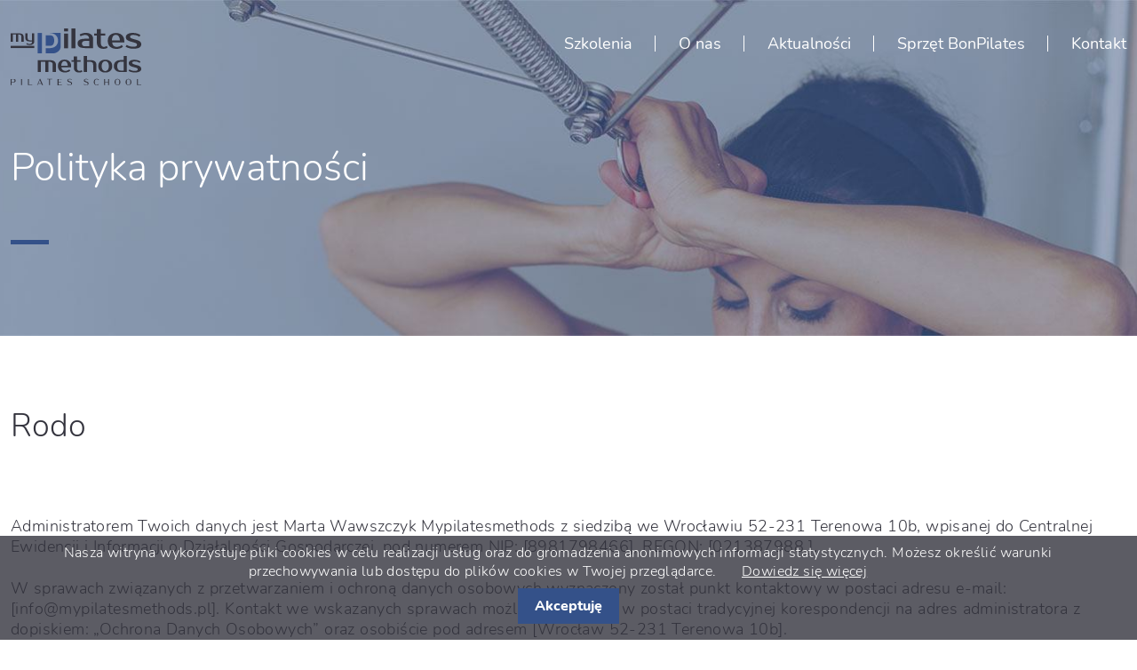

--- FILE ---
content_type: text/html; charset=utf-8
request_url: https://www.mypilatesmethods.pl/polityka-prywatnosci/
body_size: 4409
content:
<!DOCTYPE html>
<html lang="pl" class="disable-transitions">
<head>
<meta charset="utf-8">
<title>Polityka prywatności - My Pilates Methods</title>
<base href="https://www.mypilatesmethods.pl/">
<meta name="robots" content="index,follow">
<meta name="description" content="">
<meta name="keywords" content="">
<meta name="generator" content="Contao Open Source CMS">
<meta name="viewport" content="width=device-width,initial-scale=1">
<link rel="stylesheet" href="system/modules/cookiebar/assets/dist/cookiebar.min.css?v=a76b3d69"><link rel="stylesheet" href="assets/css/veello-theme/bundle-95fe1526.css?v=1a5b3681"><link rel="stylesheet" href="assets/css/page-image-474ed940.css,sections-474ed940.css,headline-1-474ed94...-fa4d19dd.css">        <link rel="apple-touch-icon" sizes="180x180" href="assets/images/8/fav-2b963b38.png"><link rel="icon" type="image/png" sizes="32x32" href="assets/images/f/fav-f0cd6917.png"><link rel="icon" type="image/png" sizes="16x16" href="assets/images/d/fav-ec61b34e.png"><link rel="manifest" href="assets/css/manifest-1ce10637.json"><meta name="msapplication-config" content="assets/css/browserconfig-1ce10637.xml"><link rel="stylesheet" href="assets/css/veello-theme/bundle-03c6dfb2.css"><link rel="preload" href="/assets/css/veello-theme/google-fonts-c84e3607/XRXW3I6Li01BKofAnsSkZg.ttf" crossorigin as="font" type="font/ttf"><link rel="preload" href="/assets/css/veello-theme/google-fonts-c84e3607/XRXV3I6Li01BKof4Mg.ttf" crossorigin as="font" type="font/ttf"><link rel="preload" href="/assets/css/veello-theme/google-fonts-c84e3607/XRXW3I6Li01BKofA6sKkZg.ttf" crossorigin as="font" type="font/ttf"><link rel="preload" href="/assets/css/veello-theme/google-fonts-c84e3607/XRXW3I6Li01BKofAksCkZg.ttf" crossorigin as="font" type="font/ttf"><link rel="preload" href="/assets/vee-icons/2/fonts/mpm.ttf?j9cwsp" crossorigin as="font" type="font/ttf"><link rel="preload" href="bundles/veellotheme/theme/icons/fonts/veeicons.ttf?oqnopu" crossorigin as="font" type="font/ttf">
</head>
<body id="vee-body"  data-vee-lightbox="{&quot;animationEffect&quot;:&quot;zoom&quot;,&quot;animationDuration&quot;:500,&quot;transitionEffect&quot;:&quot;fade&quot;,&quot;transitionDuration&quot;:366}" itemscope itemtype="http://schema.org/WebPage">
<div class="vee-layout-wrapper" >
<header class="vee-layout-header vee-header-wrap vee-header-wrap--transparent" itemscope itemtype="http://schema.org/WPHeader">
<!-- indexer::stop -->
<div class="mod_eventlist block">
<div class="empty">Aktualnie mie ma żadnych nadchodzących wydarzeń.</div>
</div>
<!-- indexer::continue -->
<div class="vee-header vee-header--full-background vee-header--sticky">
<div class="container">
<div class="vee-header__content">
<div class="vee-header__logos">
<a href="" class="vee-header__logo vee-header__logo--base" title="My Pilates Methods">
<img src="assets/images/1/logo-62196f14.svg" width="147" height="64" alt="My Pilates Methods" itemprop="image">
</a>
<a href="" class="vee-header__logo vee-header__logo--mobile" title="My Pilates Methods">
<img src="assets/images/8/logo-bc2d7797.svg" width="121" height="53" alt="My Pilates Methods" itemprop="image">
</a>
<a href="" class="vee-header__logo vee-header__logo--sticky" title="My Pilates Methods">
<img src="assets/images/8/logo-bc2d7797.svg" width="121" height="53" alt="My Pilates Methods" itemprop="image">
</a>
<a href="" class="vee-header__logo vee-header__logo--mobile-sticky" title="My Pilates Methods">
<img src="assets/images/8/logo-bc2d7797.svg" width="121" height="53" alt="My Pilates Methods" itemprop="image">
</a>
</div>
<div class="vee-header__navigation vee-header__navigation--dropdown-1 vee-header__navigation--separator vee-header__navigation--separator-1"
data-juggler-source="vee-header__navigation"
>
<!-- indexer::stop -->
<nav class="mod_vee_navigation vee-menu block" data-vee-menu data-vee-menu-mobile="off-canvas" data-vee-menu-breakpoint="992" data-vee-menu-animation="slide-in-bottom" data-vee-menu-smartmenu="{&quot;showTimeout&quot;:250,&quot;hideTimeout&quot;:500,&quot;mainMenuSubOffsetX&quot;:0,&quot;mainMenuSubOffsetY&quot;:0,&quot;subMenusSubOffsetX&quot;:0,&quot;subMenusSubOffsetY&quot;:0}">
<a href="polityka-prywatnosci/#skipNavigation2" class="invisible">Pomiń nawigacje</a>
<ul class="sm vee-menu__navigation level_1">
<li class="submenu sibling first">
<a href="szkolenia/" title="Szkolenia" class="submenu sibling first"  aria-haspopup="true"><span>Szkolenia</span></a>
<ul class="level_2">
<li class="first">
<a href="szkolenia/pilates-method-comprehensive-teacher/" title="Pilates Method Comprehensive Teacher" class="first" ><span>Pilates Method Comprehensive Teacher</span></a>
</li>
<li>
<a href="szkolenia/szkolenia-sprzetowe/" title="Szkolenia sprzętowe" ><span>Szkolenia sprzętowe</span></a>
</li>
<li>
<a href="szkolenia/mata/" title="Mata" ><span>Mata</span></a>
</li>
<li>
<a href="szkolenia/szkolenia-specjalistyczne/" title="Szkolenia specjalistyczne" ><span>Szkolenia specjalistyczne</span></a>
</li>
<li>
<a href="szkolenia/warsztaty-online-i-konferencje/" title="Warsztaty online i konferencje" ><span>Warsztaty online i konferencje</span></a>
</li>
<li class="last">
<a href="szkolenia/kalendarz-szkolen/" title="Kalendarz szkoleń" class="last" ><span>Kalendarz szkoleń</span></a>
</li>
</ul>
</li>
<li class="sibling">
<a href="o-nas/" title="O nas" class="sibling" ><span>O nas</span></a>
</li>
<li class="sibling">
<a href="aktualnosci/" title="Aktualności" class="sibling" ><span>Aktualności</span></a>
</li>
<li class="sibling">
<a href="sprzet-bonpilates/" title="Sprzęt BonPilates" class="sibling" ><span>Sprzęt BonPilates</span></a>
</li>
<li class="sibling last">
<a href="kontakt/" title="Kontakt" class="sibling last" ><span>Kontakt</span></a>
</li>
</ul>
<a id="skipNavigation2" class="invisible">&nbsp;</a>
</nav>
<!-- indexer::continue -->
</div>
<div data-juggler-source="vee-header__menu_trigger" class="vee-header__menu-trigger vee-header__menu-trigger--normal vee-header__menu-trigger--icon-2">
<button class="vee-burger hover_simple" data-vee-header-menu-trigger>
<span class="vee-burger__icon">
<i></i>
<i></i>
<i></i>
</span>
<span class="vee-burger__text">Menu</span>
</button>
</div>
<div class="vee-header__sticky">
<div data-juggler-target="vee-header__navigation" data-juggler-flag="sticky"></div>
<div data-juggler-target="vee-header__menu_trigger" data-juggler-flag="sticky"></div>        </div>
</div>
<div class="vee-header__mobile">
<div data-juggler-target="vee-header__navigation" data-juggler-media-query="(max-width: 991.98px)"></div>
</div>
</div>
</div>
</header>
<div class="custom">
<div id="subheader">
<div class="inside">
<div class="vee-section vee-section--section vee-section--without-margins no-padding d-lg-block d-md-block d-sm-block d-xl-block d-block d-xxl-block" >
<div class="vee-section__container" >
<div class="vee-section__content">
<!-- indexer::stop -->
<div class="mod_vee_page_image block">
<div class="vee-page-image-wrapper">
<div class="vee-page-image vee-page-image-443ca5a1 vee-43-3ed2da90" style="background-image:url('files/content/page-image/polityka-prywatnosci.jpg')">
<div class="container">
<div class="vee-page-image__title">
<h1>Polityka prywatności</h1>            </div>
</div>
</div>
</div>
</div>
<!-- indexer::continue -->
</div>
</div>
</div>
</div>
</div>
</div>
<div class="vee-layout-container container-fluid">
<div class="row">
<div class="vee-layout-main col-12 ps-0 pe-0" itemscope itemtype="http://schema.org/WebPageElement" itemprop="mainContentOfPage">
<div class="vee-layout-main__inside">
<div class="vee-section vee-section--section vee-section--boxed" >
<div class="vee-section__container container" >
<div class="vee-section__content">
<div class="mod_article first last block" id="article-14">
<div class="ce_text first last block">
<h2 class="vee-headline-1"><span>Rodo</span></h2>
<p>Administratorem Twoich danych jest Marta Wawszczyk Mypilatesmethods z siedzibą we Wrocławiu 52-231 Terenowa 10b, wpisanej do Centralnej Ewidencji i Informacji o Działalności Gospodarczej, pod numerem NIP: [8981798466], REGON: [021387988 ].</p>
<p>W sprawach związanych z przetwarzaniem i ochroną danych osobowych wyznaczony został punkt kontaktowy w postaci adresu e-mail: [info@mypilatesmethods.pl]. Kontakt we wskazanych sprawach możliwy jest także w postaci tradycyjnej korespondencji na adres administratora z dopiskiem: „Ochrona Danych Osobowych” oraz osobiście pod adresem [Wrocław 52-231 Terenowa 10b].</p>
<p>Podane przez Ciebie dane osobowe będą przetwarzane w następujących celach: <br>– wykonania umowy kupna-sprzedaży bądź usługi<br>– przetwarzanie jest niezbędne do wykonania umowy, aż do czasu zakończenia umowy,<br>– marketingu bezpośredniego <br>– do czasu zakończenia umowy lub złożenia sprzeciwu, <br>– finansowo-księgowych <br>– przetwarzanie jest niezbędne do wykonania przepisów prawa podatkowego,<br>– obrony przed roszczeniami i dochodzenia roszczeń<br>– do czasu wygaśnięcia okresu roszczeń zgodnie z przepisami Kodeksu Cywilnego,<br>– prowadzenia procesów reklamacyjnych.</p>
<p>Posiadasz prawo dostępu do treści swoich danych oraz prawo ich sprostowania, usunięcia, ograniczenia przetwarzania, prawo do przenoszenia danych, prawo wniesienia sprzeciwu (np. jeśli dane są przetwarzane na podstawie Twojej zgody lub w celach marketingowych czy udostępniania Twoich danych); posiadasz prawo do cofnięcia zgody w dowolnym momencie. W celu cofnięcia zgody możesz skontaktować się z punktem obsługi klienta w naszej siedzibie bądź biurze [Wrocław 52-231 Terenowa 10B lub wysyłając wiadomość e-mail na adres: [info@mypilatesmethods.pl]. Masz również prawo wniesienia skargi do organu nadzorczego – Prezesa Urzędu Ochrony Danych Osobowych.</p>
<p>Podanie przez Ciebie danych osobowych jest w pełni dobrowolne. Niepodanie danych osobowych będzie skutkowało niemożliwością pełnego wykonania zobowiązań, przyjętych przez Marta Wawszczyk Mypilatesmethods w ramach zawieranych z Tobą umów.</p>
</div>
</div>
</div>
</div>
</div>
</div>
</div>
</div>
</div>
<footer class="vee-layout-footer" itemscope itemtype="http://schema.org/WPFooter">
<div class="vee-layout-footer__inside">
<div class="vee-section vee-section--section vee-section--boxed d-lg-block d-md-block d-sm-block d-xl-block d-block d-xxl-block" >
<div class="vee-section__container vee-58-4db7a861 container" >
<div class="vee-section__content">
<div class="ce_vee_grid_row_start">
<div class="row justify-content-between">
<div class="ce_vee_grid_column_start col-12 col-md-auto">
<div class="ce_vee_grid_row_start">
<div class="row">
<div class="ce_vee_grid_column_start col-12 col-md-auto">
<div class="ce_vee_grid_row_start">
<div class="row gx-40-px">
<div class="ce_vee_grid_column_start col-12 col-md-6">
<div class="ce_text vee-15-fa01763c block">
<p><a href="&#109;&#97;&#105;&#108;&#116;&#111;&#58;&#105;&#x6E;&#102;&#x6F;&#64;&#x6D;&#121;&#x70;&#105;&#x6C;&#97;&#x74;&#101;&#x73;&#109;&#x65;&#116;&#x68;&#111;&#x64;&#115;&#x2E;&#112;&#x6C;">&#105;&#x6E;&#102;&#x6F;&#64;&#x6D;&#121;&#x70;&#105;&#x6C;&#97;&#x74;&#101;&#x73;&#109;&#x65;&#116;&#x68;&#111;&#x64;&#115;&#x2E;&#112;&#x6C;</a> <br>tel. <a href="tel:784680908">784 680 908</a></p>
</div>
</div>
<div class="ce_vee_grid_column_start col-12 col-md-6">
<div class="ce_text vee-15-fa01763c block">
<p>pl. Powstańców Śląskich 1 <br>lok.32 (budynek Thespian) <br>Wrocław</p>
</div>
</div>
</div>
</div>
</div>
<div class="ce_vee_grid_column_start col-12 col-md-auto">
<div class="ce_text vee-15-fa01763c block">
<p><a href="polityka-prywatnosci/">Polityka prywatności </a>&nbsp;&nbsp;&nbsp;&nbsp;&nbsp;&nbsp;&nbsp;&nbsp;&nbsp; <a href="regulamin-szkolen/">Regulamin szkoleń</a>&nbsp;&nbsp;&nbsp;&nbsp;</p>
</div>
</div>
</div>
</div>
</div>
<div class="ce_vee_grid_column_start col-12 col-md-auto">
<!-- indexer::stop -->
<div class="ce_vee_social_links vee-14-3f4f4fb5 block">
<div class="vee-social">
<ul class="vee-social__list">
<li class="vee-social__item">
<a href="https://www.facebook.com/mypilatesmethods" class="vee-social__link vee-social__link--type-1" target="_blank" >
<i class="mpm-facebook"></i>
<span class="visually-hidden">Facebook</span>
</a>
</li>
<li class="vee-social__item">
<a href="https://www.instagram.com/mypilatesmethods/" class="vee-social__link vee-social__link--type-1" target="_blank" >
<i class="mpm-instagram"></i>
<span class="visually-hidden">Instagram</span>
</a>
</li>
</ul>
</div>
</div>
<!-- indexer::continue -->
</div>
<div class="ce_vee_grid_column_start col-md-auto col-6">
<div class="ce_hyperlink block">
<figure class="image_container">
<a href="https://www.bonpilates.com/" class="hyperlink_img" target="_blank" rel="noreferrer noopener">
<img src="data:image/svg+xml,%3Csvg%20xmlns='http://www.w3.org/2000/svg'%20%20width='154px'%20height='28px'%20viewBox='0%200%20154%2028'%3E%3C/svg%3E" data-src="assets/images/c/logo_pilates-ad22f922.png" width="154" height="28" alt="" class="image-lazy-load" itemprop="image">
</a>
</figure>
</div>
</div>
<div class="ce_vee_grid_column_start col-md-auto col-6">
<div class="ce_hyperlink block">
<figure class="image_container">
<a href="" class="hyperlink_img">
<img src="data:image/svg+xml,%3Csvg%20xmlns='http://www.w3.org/2000/svg'%20%20width='142px'%20height='62px'%20viewBox='0%200%20142%2062'%3E%3C/svg%3E" data-src="assets/images/a/logo-ccda22ce.svg" width="142" height="62" alt="" class="image-lazy-load" itemprop="image">
</a>
</figure>
</div>
</div>
</div>
</div>
</div>
</div>
</div>
</div>
</footer>
</div>
<script src="assets/js/jquery.min.js,lazyload.iife.min.js,lazy-load.min.js,scroll-up.mi...-28af18e9.js" defer></script><script src="assets/js/veello-theme/bundle-8ef88dca.js" defer></script><script type="application/ld+json">{"@context":{"contao":"https:\/\/schema.contao.org\/"},"@type":"contao:Page","contao:title":"Polityka prywatno\u015bci","contao:pageId":14,"contao:noSearch":false,"contao:protected":false,"contao:groups":[],"contao:fePreview":false}</script>
<div class="vee-scroll-up vee-scroll-up--right vee-scroll-up--fade"><i class="veeicons-up-1"></i></div>
<!-- indexer::stop -->
<div class="cookiebar cookiebar--position-bottom" role="complementary" aria-describedby="cookiebar-text" style="display:none;" data-cookiebar="COOKIEBAR_1">
<div id="cookiebar-text" class="cookiebar__text" aria-live="assertive" role="alert">
<span class="cookiebar__message">Nasza witryna wykorzystuje pliki cookies w celu realizacji usług oraz do gromadzenia anonimowych informacji statystycznych. Możesz określić warunki przechowywania lub dostępu do plików cookies w Twojej przeglądarce.</span>
<a href="polityka-prywatnosci/" class="cookiebar__link" title="Dowiedz się więcej">Dowiedz się więcej</a>
</div>
<button class="cookiebar__button" data-cookiebar-accept>Akceptuję</button>
</div>
<script src="system/modules/cookiebar/assets/dist/cookiebar.min.js" defer></script>
<!-- indexer::continue -->
</body>
</html>

--- FILE ---
content_type: text/css
request_url: https://www.mypilatesmethods.pl/assets/css/veello-theme/bundle-95fe1526.css?v=1a5b3681
body_size: 32519
content:
/*  IMPORTANT: the file is based on sm-core-css.css but has been adapted for megamenu */

.sm{box-sizing:border-box;position:relative;z-index:9999;-webkit-tap-highlight-color:rgba(0,0,0,0);}
.sm,.sm ul[class*="level_"],.sm > li, .sm ul[class*="level_"] > li {display:block;list-style:none;margin:0;padding:0;line-height:normal;direction:ltr;text-align:left;}
.sm-rtl,.sm-rtl ul[class*="level_"],.sm-rtl > li, .sm-rtl ul[class*="level_"] > li{direction:rtl;text-align:right;}
.sm>li>h1,.sm>li>h2,.sm>li>h3,.sm>li>h4,.sm>li>h5,.sm>li>h6{margin:0;padding:0;}
.sm ul[class*="level_"], .sm ul.mega-menu {display:none;}
.sm > li, .sm ul[class*="level_"] > li, .sm > li > a, .sm ul[class*="level_"] > li > a{position:relative;}
.sm > li > a, .sm ul[class*="level_"] > li > a {display:block;}
.sm a.disabled{cursor:default;}
.sm::after{content:"";display:block;height:0;font:0px/0 serif;clear:both;overflow:hidden;}
.sm *,.sm *::before,.sm *::after{box-sizing:inherit;}
/*!
 * mmenu.js
 * mmenujs.com
 *
 * Copyright (c) Fred Heusschen
 * frebsite.nl
 *
 * License: CC-BY-NC-4.0
 * http://creativecommons.org/licenses/by-nc/4.0/
 */:root{--mm-line-height:20px;--mm-listitem-size:44px;--mm-navbar-size:44px;--mm-offset-top:0;--mm-offset-right:0;--mm-offset-bottom:0;--mm-offset-left:0;--mm-color-border:rgba(0, 0, 0, 0.1);--mm-color-button:rgba(0, 0, 0, 0.3);--mm-color-text:rgba(0, 0, 0, 0.75);--mm-color-text-dimmed:rgba(0, 0, 0, 0.3);--mm-color-background:#f3f3f3;--mm-color-background-highlight:rgba(0, 0, 0, 0.05);--mm-color-background-emphasis:rgba(255, 255, 255, 0.4);--mm-shadow:0 0 10px rgba(0, 0, 0, 0.3)}.mm-hidden{display:none!important}.mm-wrapper{overflow-x:hidden;position:relative}.mm-menu{top:0;right:0;bottom:0;left:0;background:#f3f3f3;border-color:rgba(0,0,0,.1);color:rgba(0,0,0,.75);line-height:20px;display:-webkit-box;display:-ms-flexbox;display:flex;-webkit-box-orient:vertical;-webkit-box-direction:normal;-ms-flex-direction:column;flex-direction:column;padding:0;margin:0;-webkit-box-sizing:border-box;box-sizing:border-box;position:absolute;top:var(--mm-offset-top);right:var(--mm-offset-right);bottom:var(--mm-offset-bottom);left:var(--mm-offset-left);z-index:0;-ms-scroll-chaining:chained;overscroll-behavior:auto;background:var(--mm-color-background);border-color:var(--mm-color-border);color:var(--mm-color-text);line-height:var(--mm-line-height);-webkit-tap-highlight-color:var(--mm-color-background-emphasis);-webkit-font-smoothing:antialiased;-moz-osx-font-smoothing:grayscale}.mm-menu a,.mm-menu a:active,.mm-menu a:hover,.mm-menu a:link,.mm-menu a:visited{text-decoration:none;color:inherit}[dir=rtl] .mm-menu{direction:rtl}.mm-panel{background:#f3f3f3;border-color:rgba(0,0,0,.1);color:rgba(0,0,0,.75);z-index:0;-webkit-box-sizing:border-box;box-sizing:border-box;width:100%;-webkit-overflow-scrolling:touch;overflow:hidden;overflow-y:auto;color:var(--mm-color-text);border-color:var(--mm-color-border);background:var(--mm-color-background);-webkit-transform:translate3d(100%,0,0);transform:translate3d(100%,0,0);-webkit-transition:-webkit-transform .4s ease;transition:-webkit-transform .4s ease;-o-transition:transform .4s ease;transition:transform .4s ease;transition:transform .4s ease,-webkit-transform .4s ease}.mm-panel:after{height:44px}.mm-panel:not(.mm-hidden){display:block}.mm-panel:after{content:'';display:block;height:var(--mm-listitem-size)}.mm-panel_opened{z-index:1;-webkit-transform:translate3d(0,0,0);transform:translate3d(0,0,0)}.mm-panel_opened-parent{-webkit-transform:translate3d(-30%,0,0);transform:translate3d(-30%,0,0)}.mm-panel_highest{z-index:2}.mm-panel_noanimation{-webkit-transition:none!important;-o-transition:none!important;transition:none!important}.mm-panel_noanimation.mm-panel_opened-parent{-webkit-transform:translate3d(0,0,0);transform:translate3d(0,0,0)}.mm-panels>.mm-panel{position:absolute;left:0;right:0;top:0;bottom:0}.mm-panel__content{padding:20px 20px 0}.mm-panels{background:#f3f3f3;border-color:rgba(0,0,0,.1);color:rgba(0,0,0,.75);position:relative;height:100%;-webkit-box-flex:1;-ms-flex-positive:1;flex-grow:1;overflow:hidden;background:var(--mm-color-background);border-color:var(--mm-color-border);color:var(--mm-color-text)}[dir=rtl] .mm-panel:not(.mm-panel_opened){-webkit-transform:translate3d(-100%,0,0);transform:translate3d(-100%,0,0)}[dir=rtl] .mm-panel.mm-panel_opened-parent{-webkit-transform:translate3d(30%,0,0);transform:translate3d(30%,0,0)}.mm-listitem_vertical>.mm-panel{display:none;width:100%;padding:10px 0 10px 10px;-webkit-transform:none!important;-ms-transform:none!important;transform:none!important}.mm-listitem_vertical>.mm-panel:after,.mm-listitem_vertical>.mm-panel:before{content:none;display:none}.mm-listitem_opened>.mm-panel{display:block}.mm-listitem_vertical>.mm-listitem__btn{height:44px;height:var(--mm-listitem-size);bottom:auto}.mm-listitem_vertical .mm-listitem:last-child:after{border-color:transparent}.mm-listitem_opened>.mm-listitem__btn:after{-webkit-transform:rotate(225deg);-ms-transform:rotate(225deg);transform:rotate(225deg);right:19px}.mm-btn{-webkit-box-flex:0;-ms-flex-positive:0;flex-grow:0;-ms-flex-negative:0;flex-shrink:0;position:relative;-webkit-box-sizing:border-box;box-sizing:border-box;width:50px;padding:0}.mm-btn:after,.mm-btn:before{border:2px solid rgba(0,0,0,.3);border:2px solid var(--mm-color-button)}.mm-btn_next:after,.mm-btn_prev:before{content:'';border-bottom:none;border-right:none;-webkit-box-sizing:content-box;box-sizing:content-box;display:block;width:8px;height:8px;margin:auto;position:absolute;top:0;bottom:0}.mm-btn_prev:before{-webkit-transform:rotate(-45deg);-ms-transform:rotate(-45deg);transform:rotate(-45deg);left:23px;right:auto}.mm-btn_next:after{-webkit-transform:rotate(135deg);-ms-transform:rotate(135deg);transform:rotate(135deg);right:23px;left:auto}.mm-btn_close:after,.mm-btn_close:before{content:'';-webkit-box-sizing:content-box;box-sizing:content-box;display:block;width:5px;height:5px;margin:auto;position:absolute;top:0;bottom:0;-webkit-transform:rotate(-45deg);-ms-transform:rotate(-45deg);transform:rotate(-45deg)}.mm-btn_close:before{border-right:none;border-bottom:none;right:18px}.mm-btn_close:after{border-left:none;border-top:none;right:25px}[dir=rtl] .mm-btn_next:after{-webkit-transform:rotate(-45deg);-ms-transform:rotate(-45deg);transform:rotate(-45deg);left:23px;right:auto}[dir=rtl] .mm-btn_prev:before{-webkit-transform:rotate(135deg);-ms-transform:rotate(135deg);transform:rotate(135deg);right:23px;left:auto}[dir=rtl] .mm-btn_close:after,[dir=rtl] .mm-btn_close:before{right:auto}[dir=rtl] .mm-btn_close:before{left:25px}[dir=rtl] .mm-btn_close:after{left:18px}.mm-navbar{min-height:44px;border-bottom:1px solid rgba(0,0,0,.1);background:#f3f3f3;color:rgba(0,0,0,.3);display:-webkit-box;display:-ms-flexbox;display:flex;min-height:var(--mm-navbar-size);border-bottom:1px solid var(--mm-color-border);background:var(--mm-color-background);color:var(--mm-color-text-dimmed);text-align:center;opacity:1;-webkit-transition:opacity .4s ease;-o-transition:opacity .4s ease;transition:opacity .4s ease}.mm-navbar>*{min-height:44px}@supports ((position:-webkit-sticky) or (position:sticky)){.mm-navbar_sticky{position:-webkit-sticky;position:sticky;top:0;z-index:1}}.mm-navbar>*{-webkit-box-flex:1;-ms-flex-positive:1;flex-grow:1;display:-webkit-box;display:-ms-flexbox;display:flex;-webkit-box-align:center;-ms-flex-align:center;align-items:center;-webkit-box-pack:center;-ms-flex-pack:center;justify-content:center;-webkit-box-sizing:border-box;box-sizing:border-box}.mm-navbar__btn{-webkit-box-flex:0;-ms-flex-positive:0;flex-grow:0}.mm-navbar__title{-webkit-box-flex:1;-ms-flex:1 1 50%;flex:1 1 50%;display:-webkit-box;display:-ms-flexbox;display:flex;padding-left:20px;padding-right:20px;overflow:hidden}.mm-navbar__title:not(:last-child){padding-right:0}.mm-navbar__title>span{-o-text-overflow:ellipsis;text-overflow:ellipsis;white-space:nowrap;overflow:hidden}.mm-navbar__btn:not(.mm-hidden)+.mm-navbar__title{padding-left:0}.mm-navbar__btn:not(.mm-hidden)+.mm-navbar__title:last-child{padding-right:50px}[dir=rtl] .mm-navbar{-webkit-box-orient:horizontal;-webkit-box-direction:reverse;-ms-flex-direction:row-reverse;flex-direction:row-reverse}.mm-listview{list-style:none;display:block;padding:0;margin:0}.mm-listitem{color:rgba(0,0,0,.75);border-color:rgba(0,0,0,.1);color:var(--mm-color-text);border-color:var(--mm-color-border);list-style:none;display:block;padding:0;margin:0;position:relative;display:-webkit-box;display:-ms-flexbox;display:flex;-ms-flex-wrap:wrap;flex-wrap:wrap}.mm-listitem:after{content:'';border-color:inherit;border-bottom-width:1px;border-bottom-style:solid;display:block;position:absolute;left:20px;right:0;bottom:0}.mm-listitem a,.mm-listitem a:hover{text-decoration:none}.mm-listitem__btn,.mm-listitem__text{padding:12px;display:block;padding:calc((var(--mm-listitem-size) - var(--mm-line-height))/ 2);padding-left:0;padding-right:0;color:inherit}.mm-listitem__text{-o-text-overflow:ellipsis;text-overflow:ellipsis;white-space:nowrap;overflow:hidden;padding-left:20px;padding-right:10px;-webkit-box-flex:1;-ms-flex-positive:1;flex-grow:1;-ms-flex-preferred-size:10%;flex-basis:10%}.mm-listitem__btn{background:rgba(3,2,1,0);border-color:inherit;width:auto;padding-right:50px;position:relative}.mm-listitem__btn:not(.mm-listitem__text){border-left-width:1px;border-left-style:solid}.mm-listitem_selected>.mm-listitem__text{background:rgba(255,255,255,.4);background:var(--mm-color-background-emphasis)}.mm-listitem_opened>.mm-listitem__btn,.mm-listitem_opened>.mm-panel{background:rgba(0,0,0,.05);background:var(--mm-color-background-highlight)}[dir=rtl] .mm-listitem:after{left:0;right:20px}[dir=rtl] .mm-listitem__text{padding-left:10px;padding-right:20px}[dir=rtl] .mm-listitem__btn{padding-left:50px;border-left-width:0;border-left-style:none}[dir=rtl] .mm-listitem__btn:not(.mm-listitem__text){padding-right:0;border-right-width:1px;border-right-style:solid}.mm-page{-webkit-box-sizing:border-box;box-sizing:border-box;position:relative}.mm-slideout{-webkit-transition:-webkit-transform .4s ease;transition:-webkit-transform .4s ease;-o-transition:transform .4s ease;transition:transform .4s ease;transition:transform .4s ease,-webkit-transform .4s ease;z-index:1}.mm-wrapper_opened{overflow-x:hidden;position:relative}.mm-wrapper_opened .mm-page{min-height:100vh}.mm-wrapper_background .mm-page{background:inherit}.mm-menu_offcanvas{position:fixed;right:auto;z-index:0}.mm-menu_offcanvas:not(.mm-menu_opened){display:none}.mm-menu_offcanvas{width:80%;min-width:240px;max-width:440px}.mm-wrapper_opening .mm-menu_offcanvas.mm-menu_opened~.mm-slideout{-webkit-transform:translate3d(80vw,0,0);transform:translate3d(80vw,0,0)}@media all and (max-width:300px){.mm-wrapper_opening .mm-menu_offcanvas.mm-menu_opened~.mm-slideout{-webkit-transform:translate3d(240px,0,0);transform:translate3d(240px,0,0)}}@media all and (min-width:550px){.mm-wrapper_opening .mm-menu_offcanvas.mm-menu_opened~.mm-slideout{-webkit-transform:translate3d(440px,0,0);transform:translate3d(440px,0,0)}}.mm-wrapper__blocker{background:rgba(3,2,1,0);overflow:hidden;display:none;position:fixed;top:0;right:0;bottom:0;left:0;z-index:2}.mm-wrapper_blocking{overflow:hidden}.mm-wrapper_blocking body{overflow:hidden}.mm-wrapper_blocking .mm-wrapper__blocker{display:block}.mm-sronly{border:0!important;clip:rect(1px,1px,1px,1px)!important;-webkit-clip-path:inset(50%)!important;clip-path:inset(50%)!important;white-space:nowrap!important;width:1px!important;min-width:1px!important;height:1px!important;min-height:1px!important;padding:0!important;overflow:hidden!important;position:absolute!important}.mm-menu_autoheight:not(.mm-menu_offcanvas){position:relative}.mm-menu_autoheight.mm-menu_position-bottom,.mm-menu_autoheight.mm-menu_position-top{max-height:80%}.mm-menu_autoheight-measuring .mm-panel{display:block!important}.mm-menu_autoheight-measuring .mm-panels>.mm-panel{bottom:auto!important;height:auto!important}.mm-menu_autoheight-measuring .mm-listitem_vertical:not(.mm-listitem_opened) .mm-panel{display:none!important}.mm-navbars_top{-ms-flex-negative:0;flex-shrink:0}.mm-navbars_top .mm-navbar:not(:last-child){border-bottom:none}.mm-navbars_bottom{-ms-flex-negative:0;flex-shrink:0}.mm-navbars_bottom .mm-navbar{border-bottom:none}.mm-navbars_bottom .mm-navbar:first-child{border-top:1px solid rgba(0,0,0,.1);border-top:1px solid var(--mm-color-border)}.mm-btn:not(.mm-hidden)+.mm-navbar__searchfield .mm-searchfield__input{padding-left:0}.mm-navbar__searchfield:not(:last-child) .mm-searchfield__input{padding-right:0}.mm-navbar__breadcrumbs{-o-text-overflow:ellipsis;text-overflow:ellipsis;white-space:nowrap;overflow:hidden;-webkit-box-flex:1;-ms-flex:1 1 50%;flex:1 1 50%;display:-webkit-box;display:-ms-flexbox;display:flex;-webkit-box-pack:start;-ms-flex-pack:start;justify-content:flex-start;padding:0 20px;overflow-x:auto;-webkit-overflow-scrolling:touch}.mm-navbar__breadcrumbs>*{display:-webkit-box;display:-ms-flexbox;display:flex;-webkit-box-align:center;-ms-flex-align:center;align-items:center;-webkit-box-pack:center;-ms-flex-pack:center;justify-content:center;padding-right:6px}.mm-navbar__breadcrumbs>a{text-decoration:underline}.mm-navbar__breadcrumbs:not(:last-child){padding-right:0}.mm-btn:not(.mm-hidden)+.mm-navbar__breadcrumbs{padding-left:0}.mm-navbar_tabs>*{padding:0 10px;border:1px solid transparent}.mm-navbar__tab_selected{background:#f3f3f3;color:rgba(0,0,0,.75);background:var(--mm-color-background);color:var(--mm-color-text)}.mm-navbar__tab_selected:not(:first-child){border-left-color:rgba(0,0,0,.1)}.mm-navbar__tab_selected:not(:last-child){border-right-color:rgba(0,0,0,.1)}.mm-navbar__tab_selected:not(:first-child){border-left-color:var(--mm-color-border)}.mm-navbar__tab_selected:not(:last-child){border-right-color:var(--mm-color-border)}.mm-navbars_top .mm-navbar_tabs{border-bottom:none}.mm-navbars_top .mm-navbar_tabs>*{border-bottom-color:rgba(0,0,0,.1);border-bottom-color:var(--mm-color-border)}.mm-navbars_top .mm-navbar__tab_selected{border-top-color:rgba(0,0,0,.1);border-top-color:var(--mm-color-border);border-bottom-color:transparent}.mm-navbars_top.mm-navbars_has-tabs .mm-navbar{background:rgba(255,255,255,.4);background:var(--mm-color-background-emphasis)}.mm-navbars_top.mm-navbars_has-tabs .mm-navbar_tabs~.mm-navbar{background:#f3f3f3;background:var(--mm-color-background)}.mm-navbars_bottom .mm-navbar_tabs:first-child{border-top:none}.mm-navbars_bottom .mm-navbar_tabs>*{border-top-color:rgba(0,0,0,.1);border-top-color:var(--mm-color-border)}.mm-navbars_bottom .mm-navbar__tab_selected{border-bottom-color:rgba(0,0,0,.1);border-bottom-color:var(--mm-color-border);border-top-color:transparent}.mm-navbars_bottom.mm-navbars_has-tabs .mm-navbar{background:#f3f3f3;background:var(--mm-color-background)}.mm-navbars_bottom.mm-navbars_has-tabs .mm-navbar_tabs,.mm-navbars_bottom.mm-navbars_has-tabs .mm-navbar_tabs~.mm-navbar{background:rgba(255,255,255,.4);background:var(--mm-color-background-emphasis)}.mm-menu_multiline .mm-listitem__text{-o-text-overflow:clip;text-overflow:clip;white-space:normal}[class*=mm-menu_pagedim].mm-menu_opened~.mm-wrapper__blocker{opacity:0}.mm-wrapper_opening [class*=mm-menu_pagedim].mm-menu_opened~.mm-wrapper__blocker{opacity:.3;-webkit-transition:opacity .4s ease .4s;-o-transition:opacity .4s ease .4s;transition:opacity .4s ease .4s}.mm-menu_opened.mm-menu_pagedim~.mm-wrapper__blocker{background:inherit}.mm-menu_opened.mm-menu_pagedim-black~.mm-wrapper__blocker{background:#000}.mm-menu_opened.mm-menu_pagedim-white~.mm-wrapper__blocker{background:#fff}.mm-menu_position-right{left:auto;right:0}.mm-wrapper_opening .mm-menu_position-right.mm-menu_opened~.mm-slideout{-webkit-transform:translate3d(-80vw,0,0);transform:translate3d(-80vw,0,0)}@media all and (max-width:300px){.mm-wrapper_opening .mm-menu_position-right.mm-menu_opened~.mm-slideout{-webkit-transform:translate3d(-240px,0,0);transform:translate3d(-240px,0,0)}}@media all and (min-width:550px){.mm-wrapper_opening .mm-menu_position-right.mm-menu_opened~.mm-slideout{-webkit-transform:translate3d(-440px,0,0);transform:translate3d(-440px,0,0)}}.mm-menu_position-bottom,.mm-menu_position-front,.mm-menu_position-top{-webkit-transition:-webkit-transform .4s ease;transition:-webkit-transform .4s ease;-o-transition:transform .4s ease;transition:transform .4s ease;transition:transform .4s ease,-webkit-transform .4s ease}.mm-menu_position-bottom.mm-menu_opened,.mm-menu_position-front.mm-menu_opened,.mm-menu_position-top.mm-menu_opened{z-index:2}.mm-menu_position-bottom.mm-menu_opened~.mm-slideout,.mm-menu_position-front.mm-menu_opened~.mm-slideout,.mm-menu_position-top.mm-menu_opened~.mm-slideout{-webkit-transform:none!important;-ms-transform:none!important;transform:none!important;z-index:0}.mm-menu_position-bottom.mm-menu_opened~.mm-wrapper__blocker,.mm-menu_position-front.mm-menu_opened~.mm-wrapper__blocker,.mm-menu_position-top.mm-menu_opened~.mm-wrapper__blocker{z-index:1}.mm-menu_position-front{-webkit-transform:translate3d(-100%,0,0);transform:translate3d(-100%,0,0)}.mm-menu_position-front.mm-menu_position-right{-webkit-transform:translate3d(100%,0,0);transform:translate3d(100%,0,0)}.mm-menu_position-bottom,.mm-menu_position-top{width:100%;min-width:100%;max-width:100%}.mm-menu_position-top{-webkit-transform:translate3d(0,-100%,0);transform:translate3d(0,-100%,0)}.mm-menu_position-top{height:80vh;min-height:140px;max-height:880px}.mm-menu_position-bottom{-webkit-transform:translate3d(0,100%,0);transform:translate3d(0,100%,0);top:auto}.mm-menu_position-bottom{height:80vh;min-height:140px;max-height:880px}.mm-wrapper_opening .mm-menu_position-bottom,.mm-wrapper_opening .mm-menu_position-front,.mm-wrapper_opening .mm-menu_position-top{-webkit-transform:translate3d(0,0,0);transform:translate3d(0,0,0)}.mm-menu_shadow-page:after{-webkit-box-shadow:0 0 10px rgba(0,0,0,.3);box-shadow:0 0 10px rgba(0,0,0,.3);content:'';display:block;width:20px;height:120%;position:absolute;left:100%;top:-10%;z-index:100;-webkit-clip-path:polygon(-20px 0,0 0,0 100%,-20px 100%);clip-path:polygon(-20px 0,0 0,0 100%,-20px 100%);-webkit-box-shadow:var(--mm-shadow);box-shadow:var(--mm-shadow)}.mm-menu_shadow-page.mm-menu_position-right:after{left:auto;right:100%;-webkit-clip-path:polygon(20px 0,40px 0,40px 100%,20px 100%);clip-path:polygon(20px 0,40px 0,40px 100%,20px 100%)}.mm-menu_shadow-page.mm-menu_position-front:after{content:none;display:none}.mm-menu_shadow-menu{-webkit-box-shadow:0 0 10px rgba(0,0,0,.3);box-shadow:0 0 10px rgba(0,0,0,.3);-webkit-box-shadow:var(--mm-shadow);box-shadow:var(--mm-shadow)}.mm-menu_shadow-panels .mm-panels>.mm-panel{-webkit-box-shadow:0 0 10px rgba(0,0,0,.3);box-shadow:0 0 10px rgba(0,0,0,.3);-webkit-box-shadow:var(--mm-shadow);box-shadow:var(--mm-shadow)}.mm-menu_theme-white{--mm-color-border:rgba( 0,0,0, 0.1 );--mm-color-button:rgba( 0,0,0, 0.3 );--mm-color-text:rgba( 0,0,0, 0.7 );--mm-color-text-dimmed:rgba( 0,0,0, 0.3 );--mm-color-background:#fff;--mm-color-background-highlight:rgba( 0,0,0, 0.06 );--mm-color-background-emphasis:rgba( 0,0,0, 0.03 );--mm-shadow:0 0 10px rgba( 0,0,0, 0.2 )}.mm-menu_theme-dark{--mm-color-border:rgba( 0,0,0, 0.3 );--mm-color-button:rgba( 255,255,255, 0.4 );--mm-color-text:rgba( 255,255,255, 0.85 );--mm-color-text-dimmed:rgba( 255,255,255, 0.4 );--mm-color-background:#333;--mm-color-background-highlight:rgba( 255,255,255, 0.08 );--mm-color-background-emphasis:rgba( 0,0,0, 0.1 );--mm-shadow:0 0 20px rgba( 0,0,0, 0.5 )}.mm-menu_theme-black{--mm-color-border:rgba( 255,255,255, 0.25 );--mm-color-button:rgba( 255,255,255, 0.4 );--mm-color-text:rgba( 255,255,255, 0.75 );--mm-color-text-dimmed:rgba( 255,255,255, 0.4 );--mm-color-background:#000;--mm-color-background-highlight:rgba( 255,255,255, 0.2 );--mm-color-background-emphasis:rgba( 255,255,255, 0.15 );--mm-shadow:none}body.compensate-for-scrollbar{overflow:hidden}.fancybox-active{height:auto}.fancybox-is-hidden{left:-9999px;margin:0;position:absolute!important;top:-9999px;visibility:hidden}.fancybox-container{-webkit-backface-visibility:hidden;height:100%;left:0;outline:none;position:fixed;-webkit-tap-highlight-color:transparent;top:0;-ms-touch-action:manipulation;touch-action:manipulation;transform:translateZ(0);width:100%;z-index:99992}.fancybox-container *{box-sizing:border-box}.fancybox-bg,.fancybox-inner,.fancybox-outer,.fancybox-stage{bottom:0;left:0;position:absolute;right:0;top:0}.fancybox-outer{-webkit-overflow-scrolling:touch;overflow-y:auto}.fancybox-bg{background:#1e1e1e;opacity:0;transition-duration:inherit;transition-property:opacity;transition-timing-function:cubic-bezier(.47,0,.74,.71)}.fancybox-is-open .fancybox-bg{opacity:.9;transition-timing-function:cubic-bezier(.22,.61,.36,1)}.fancybox-caption,.fancybox-infobar,.fancybox-navigation .fancybox-button,.fancybox-toolbar{direction:ltr;opacity:0;position:absolute;transition:opacity .25s ease,visibility 0s ease .25s;visibility:hidden;z-index:99997}.fancybox-show-caption .fancybox-caption,.fancybox-show-infobar .fancybox-infobar,.fancybox-show-nav .fancybox-navigation .fancybox-button,.fancybox-show-toolbar .fancybox-toolbar{opacity:1;transition:opacity .25s ease 0s,visibility 0s ease 0s;visibility:visible}.fancybox-infobar{color:#ccc;font-size:13px;-webkit-font-smoothing:subpixel-antialiased;height:44px;left:0;line-height:44px;min-width:44px;mix-blend-mode:difference;padding:0 10px;pointer-events:none;top:0;-webkit-touch-callout:none;-webkit-user-select:none;-moz-user-select:none;-ms-user-select:none;user-select:none}.fancybox-toolbar{right:0;top:0}.fancybox-stage{direction:ltr;overflow:visible;transform:translateZ(0);z-index:99994}.fancybox-is-open .fancybox-stage{overflow:hidden}.fancybox-slide{-webkit-backface-visibility:hidden;display:none;height:100%;left:0;outline:none;overflow:auto;-webkit-overflow-scrolling:touch;padding:44px;position:absolute;text-align:center;top:0;transition-property:transform,opacity;white-space:normal;width:100%;z-index:99994}.fancybox-slide:before{content:"";display:inline-block;font-size:0;height:100%;vertical-align:middle;width:0}.fancybox-is-sliding .fancybox-slide,.fancybox-slide--current,.fancybox-slide--next,.fancybox-slide--previous{display:block}.fancybox-slide--image{overflow:hidden;padding:44px 0}.fancybox-slide--image:before{display:none}.fancybox-slide--html{padding:6px}.fancybox-content{background:#fff;display:inline-block;margin:0;max-width:100%;overflow:auto;-webkit-overflow-scrolling:touch;padding:44px;position:relative;text-align:left;vertical-align:middle}.fancybox-slide--image .fancybox-content{animation-timing-function:cubic-bezier(.5,0,.14,1);-webkit-backface-visibility:hidden;background:transparent;background-repeat:no-repeat;background-size:100% 100%;left:0;max-width:none;overflow:visible;padding:0;position:absolute;top:0;transform-origin:top left;transition-property:transform,opacity;-webkit-user-select:none;-moz-user-select:none;-ms-user-select:none;user-select:none;z-index:99995}.fancybox-can-zoomOut .fancybox-content{cursor:zoom-out}.fancybox-can-zoomIn .fancybox-content{cursor:zoom-in}.fancybox-can-pan .fancybox-content,.fancybox-can-swipe .fancybox-content{cursor:grab}.fancybox-is-grabbing .fancybox-content{cursor:grabbing}.fancybox-container [data-selectable=true]{cursor:text}.fancybox-image,.fancybox-spaceball{background:transparent;border:0;height:100%;left:0;margin:0;max-height:none;max-width:none;padding:0;position:absolute;top:0;-webkit-user-select:none;-moz-user-select:none;-ms-user-select:none;user-select:none;width:100%}.fancybox-spaceball{z-index:1}.fancybox-slide--iframe .fancybox-content,.fancybox-slide--map .fancybox-content,.fancybox-slide--pdf .fancybox-content,.fancybox-slide--video .fancybox-content{height:100%;overflow:visible;padding:0;width:100%}.fancybox-slide--video .fancybox-content{background:#000}.fancybox-slide--map .fancybox-content{background:#e5e3df}.fancybox-slide--iframe .fancybox-content{background:#fff}.fancybox-iframe,.fancybox-video{background:transparent;border:0;display:block;height:100%;margin:0;overflow:hidden;padding:0;width:100%}.fancybox-iframe{left:0;position:absolute;top:0}.fancybox-error{background:#fff;cursor:default;max-width:400px;padding:40px;width:100%}.fancybox-error p{color:#444;font-size:16px;line-height:20px;margin:0;padding:0}.fancybox-button{background:rgba(30,30,30,.6);border:0;border-radius:0;box-shadow:none;cursor:pointer;display:inline-block;height:44px;margin:0;padding:10px;position:relative;transition:color .2s;vertical-align:top;visibility:inherit;width:44px}.fancybox-button,.fancybox-button:link,.fancybox-button:visited{color:#ccc}.fancybox-button:hover{color:#fff}.fancybox-button:focus{outline:none}.fancybox-button.fancybox-focus{outline:1px dotted}.fancybox-button[disabled],.fancybox-button[disabled]:hover{color:#888;cursor:default;outline:none}.fancybox-button div{height:100%}.fancybox-button svg{display:block;height:100%;overflow:visible;position:relative;width:100%}.fancybox-button svg path{fill:currentColor;stroke-width:0}.fancybox-button--fsenter svg:nth-child(2),.fancybox-button--fsexit svg:first-child,.fancybox-button--pause svg:first-child,.fancybox-button--play svg:nth-child(2){display:none}.fancybox-progress{background:#ff5268;height:2px;left:0;position:absolute;right:0;top:0;transform:scaleX(0);transform-origin:0;transition-property:transform;transition-timing-function:linear;z-index:99998}.fancybox-close-small{background:transparent;border:0;border-radius:0;color:#ccc;cursor:pointer;opacity:.8;padding:8px;position:absolute;right:-12px;top:-44px;z-index:401}.fancybox-close-small:hover{color:#fff;opacity:1}.fancybox-slide--html .fancybox-close-small{color:currentColor;padding:10px;right:0;top:0}.fancybox-slide--image.fancybox-is-scaling .fancybox-content{overflow:hidden}.fancybox-is-scaling .fancybox-close-small,.fancybox-is-zoomable.fancybox-can-pan .fancybox-close-small{display:none}.fancybox-navigation .fancybox-button{background-clip:content-box;height:100px;opacity:0;position:absolute;top:calc(50% - 50px);width:70px}.fancybox-navigation .fancybox-button div{padding:7px}.fancybox-navigation .fancybox-button--arrow_left{left:0;left:env(safe-area-inset-left);padding:31px 26px 31px 6px}.fancybox-navigation .fancybox-button--arrow_right{padding:31px 6px 31px 26px;right:0;right:env(safe-area-inset-right)}.fancybox-caption{background:linear-gradient(0deg,rgba(0,0,0,.85) 0,rgba(0,0,0,.3) 50%,rgba(0,0,0,.15) 65%,rgba(0,0,0,.075) 75.5%,rgba(0,0,0,.037) 82.85%,rgba(0,0,0,.019) 88%,transparent);bottom:0;color:#eee;font-size:14px;font-weight:400;left:0;line-height:1.5;padding:75px 44px 25px;pointer-events:none;right:0;text-align:center;z-index:99996}@supports (padding:max(0px)){.fancybox-caption{padding:75px max(44px,env(safe-area-inset-right)) max(25px,env(safe-area-inset-bottom)) max(44px,env(safe-area-inset-left))}}.fancybox-caption--separate{margin-top:-50px}.fancybox-caption__body{max-height:50vh;overflow:auto;pointer-events:all}.fancybox-caption a,.fancybox-caption a:link,.fancybox-caption a:visited{color:#ccc;text-decoration:none}.fancybox-caption a:hover{color:#fff;text-decoration:underline}.fancybox-loading{animation:a 1s linear infinite;background:transparent;border:4px solid #888;border-bottom-color:#fff;border-radius:50%;height:50px;left:50%;margin:-25px 0 0 -25px;opacity:.7;padding:0;position:absolute;top:50%;width:50px;z-index:99999}@keyframes a{to{transform:rotate(1turn)}}.fancybox-animated{transition-timing-function:cubic-bezier(0,0,.25,1)}.fancybox-fx-slide.fancybox-slide--previous{opacity:0;transform:translate3d(-100%,0,0)}.fancybox-fx-slide.fancybox-slide--next{opacity:0;transform:translate3d(100%,0,0)}.fancybox-fx-slide.fancybox-slide--current{opacity:1;transform:translateZ(0)}.fancybox-fx-fade.fancybox-slide--next,.fancybox-fx-fade.fancybox-slide--previous{opacity:0;transition-timing-function:cubic-bezier(.19,1,.22,1)}.fancybox-fx-fade.fancybox-slide--current{opacity:1}.fancybox-fx-zoom-in-out.fancybox-slide--previous{opacity:0;transform:scale3d(1.5,1.5,1.5)}.fancybox-fx-zoom-in-out.fancybox-slide--next{opacity:0;transform:scale3d(.5,.5,.5)}.fancybox-fx-zoom-in-out.fancybox-slide--current{opacity:1;transform:scaleX(1)}.fancybox-fx-rotate.fancybox-slide--previous{opacity:0;transform:rotate(-1turn)}.fancybox-fx-rotate.fancybox-slide--next{opacity:0;transform:rotate(1turn)}.fancybox-fx-rotate.fancybox-slide--current{opacity:1;transform:rotate(0deg)}.fancybox-fx-circular.fancybox-slide--previous{opacity:0;transform:scale3d(0,0,0) translate3d(-100%,0,0)}.fancybox-fx-circular.fancybox-slide--next{opacity:0;transform:scale3d(0,0,0) translate3d(100%,0,0)}.fancybox-fx-circular.fancybox-slide--current{opacity:1;transform:scaleX(1) translateZ(0)}.fancybox-fx-tube.fancybox-slide--previous{transform:translate3d(-100%,0,0) scale(.1) skew(-10deg)}.fancybox-fx-tube.fancybox-slide--next{transform:translate3d(100%,0,0) scale(.1) skew(10deg)}.fancybox-fx-tube.fancybox-slide--current{transform:translateZ(0) scale(1)}@media (max-height:576px){.fancybox-slide{padding-left:6px;padding-right:6px}.fancybox-slide--image{padding:6px 0}.fancybox-close-small{right:-6px}.fancybox-slide--image .fancybox-close-small{background:#4e4e4e;color:#f2f4f6;height:36px;opacity:1;padding:6px;right:0;top:0;width:36px}.fancybox-caption{padding-left:12px;padding-right:12px}@supports (padding:max(0px)){.fancybox-caption{padding-left:max(12px,env(safe-area-inset-left));padding-right:max(12px,env(safe-area-inset-right))}}}.fancybox-share{background:#f4f4f4;border-radius:3px;max-width:90%;padding:30px;text-align:center}.fancybox-share h1{color:#222;font-size:35px;font-weight:700;margin:0 0 20px}.fancybox-share p{margin:0;padding:0}.fancybox-share__button{border:0;border-radius:3px;display:inline-block;font-size:14px;font-weight:700;line-height:40px;margin:0 5px 10px;min-width:130px;padding:0 15px;text-decoration:none;transition:all .2s;-webkit-user-select:none;-moz-user-select:none;-ms-user-select:none;user-select:none;white-space:nowrap}.fancybox-share__button:link,.fancybox-share__button:visited{color:#fff}.fancybox-share__button:hover{text-decoration:none}.fancybox-share__button--fb{background:#3b5998}.fancybox-share__button--fb:hover{background:#344e86}.fancybox-share__button--pt{background:#bd081d}.fancybox-share__button--pt:hover{background:#aa0719}.fancybox-share__button--tw{background:#1da1f2}.fancybox-share__button--tw:hover{background:#0d95e8}.fancybox-share__button svg{height:25px;margin-right:7px;position:relative;top:-1px;vertical-align:middle;width:25px}.fancybox-share__button svg path{fill:#fff}.fancybox-share__input{background:transparent;border:0;border-bottom:1px solid #d7d7d7;border-radius:0;color:#5d5b5b;font-size:14px;margin:10px 0 0;outline:none;padding:10px 15px;width:100%}.fancybox-thumbs{background:#ddd;bottom:0;display:none;margin:0;-webkit-overflow-scrolling:touch;-ms-overflow-style:-ms-autohiding-scrollbar;padding:2px 2px 4px;position:absolute;right:0;-webkit-tap-highlight-color:rgba(0,0,0,0);top:0;width:212px;z-index:99995}.fancybox-thumbs-x{overflow-x:auto;overflow-y:hidden}.fancybox-show-thumbs .fancybox-thumbs{display:block}.fancybox-show-thumbs .fancybox-inner{right:212px}.fancybox-thumbs__list{font-size:0;height:100%;list-style:none;margin:0;overflow-x:hidden;overflow-y:auto;padding:0;position:absolute;position:relative;white-space:nowrap;width:100%}.fancybox-thumbs-x .fancybox-thumbs__list{overflow:hidden}.fancybox-thumbs-y .fancybox-thumbs__list::-webkit-scrollbar{width:7px}.fancybox-thumbs-y .fancybox-thumbs__list::-webkit-scrollbar-track{background:#fff;border-radius:10px;box-shadow:inset 0 0 6px rgba(0,0,0,.3)}.fancybox-thumbs-y .fancybox-thumbs__list::-webkit-scrollbar-thumb{background:#2a2a2a;border-radius:10px}.fancybox-thumbs__list a{-webkit-backface-visibility:hidden;backface-visibility:hidden;background-color:rgba(0,0,0,.1);background-position:50%;background-repeat:no-repeat;background-size:cover;cursor:pointer;float:left;height:75px;margin:2px;max-height:calc(100% - 8px);max-width:calc(50% - 4px);outline:none;overflow:hidden;padding:0;position:relative;-webkit-tap-highlight-color:transparent;width:100px}.fancybox-thumbs__list a:before{border:6px solid #ff5268;bottom:0;content:"";left:0;opacity:0;position:absolute;right:0;top:0;transition:all .2s cubic-bezier(.25,.46,.45,.94);z-index:99991}.fancybox-thumbs__list a:focus:before{opacity:.5}.fancybox-thumbs__list a.fancybox-thumbs-active:before{opacity:1}@media (max-width:576px){.fancybox-thumbs{width:110px}.fancybox-show-thumbs .fancybox-inner{right:110px}.fancybox-thumbs__list a{max-width:calc(100% - 10px)}}@charset "UTF-8";
*,*::before,*::after{box-sizing:border-box}:root{--bs-primary-rgb: 52, 81, 137;--bs-secondary-rgb: 52, 52, 62;--bs-success-rgb: 25, 135, 84;--bs-info-rgb: 13, 202, 240;--bs-warning-rgb: 255, 193, 7;--bs-danger-rgb: 255, 0, 0;--bs-light-rgb: 153, 153, 153;--bs-dark-rgb: 51, 51, 51;--bs-white-rgb: 255, 255, 255;--bs-black-rgb: 0, 0, 0;--bs-body-rgb: 52, 52, 62}@media (prefers-reduced-motion:no-preference){:root{scroll-behavior:smooth}}body{margin:0;text-align:left;-webkit-text-size-adjust:100%;-webkit-tap-highlight-color:rgba(0, 0, 0, 0)}article,aside,figcaption,figure,footer,header,hgroup,main,nav,section{display:block}hr{box-sizing:content-box;height:0;overflow:visible}h1,h2,h3,h4,h5,h6{margin-top:0;margin-bottom:0.5rem}p{margin-top:0;margin-bottom:1rem}abbr[title],abbr[data-bs-original-title]{text-decoration:underline dotted;cursor:help;text-decoration-skip-ink:none}address{margin-bottom:1rem;font-style:normal;line-height:inherit}ol,ul{padding-left:2rem}ol ol,ul ul,ol ul,ul ol{margin-bottom:0}dt{font-weight:700}dd{margin-bottom:0.5rem;margin-left:0}blockquote{margin:0 0 1rem}b,strong{font-weight:700}small{font-size:80%}sub,sup{position:relative;font-size:75%;line-height:0;vertical-align:baseline}sub{bottom:-0.25em}sup{top:-0.5em}a{text-decoration:none}a:hover{text-decoration:underline}a:not([href]):not([class]),a:not([href]):not([class]):hover{color:inherit;text-decoration:none}pre,code,kbd,samp{font-family:SFMono-Regular, Menlo, Monaco, Consolas, "Liberation Mono", "Courier New", monospace;font-size:1em;direction:ltr /* rtl:ignore */;unicode-bidi:bidi-override}pre{display:block;margin-top:0;margin-bottom:1rem;overflow:auto;-ms-overflow-style:scrollbar}pre code{font-size:inherit;color:inherit;word-break:normal}code{word-wrap:break-word}a>code{color:inherit}img,svg{vertical-align:middle}svg{overflow:hidden}table{caption-side:bottom;border-collapse:collapse}caption{text-align:left}th{font-weight:700;text-align:inherit;text-align:-webkit-match-parent}label{display:inline-block}button{border-radius:0}button:focus:not(:focus-visible){outline:0}input,button,select,optgroup,textarea{margin:0;font-family:inherit;font-size:inherit;line-height:inherit}button,input{overflow:visible}button,select{text-transform:none}[role="button"]{cursor:pointer}select{word-wrap:normal}[list]::-webkit-calendar-picker-indicator{display:none}button,[type="button"],[type="reset"],[type="submit"]{-webkit-appearance:button}::-moz-focus-inner{padding:0;border-style:none}textarea{resize:vertical}fieldset{min-width:0;padding:0;margin:0;border:0}legend{display:block;width:100%;max-width:100%;padding:0;margin-bottom:0.5rem;font-size:1.5rem;line-height:inherit;color:inherit;white-space:normal}::-webkit-datetime-edit-fields-wrapper,::-webkit-datetime-edit-text,::-webkit-datetime-edit-minute,::-webkit-datetime-edit-hour-field,::-webkit-datetime-edit-day-field,::-webkit-datetime-edit-month-field,::-webkit-datetime-edit-year-field{padding:0}::-webkit-inner-spin-button{height:auto}[type="search"]{outline-offset:-2px;-webkit-appearance:textfield}::-webkit-search-decoration{-webkit-appearance:none}::-webkit-color-swatch-wrapper{padding:0}::file-selector-button{font:inherit}::-webkit-file-upload-button{font:inherit;-webkit-appearance:button}output{display:inline-block}iframe{border:0}summary{display:list-item;cursor:pointer}progress{vertical-align:baseline}[hidden]{display:none !important}.row>.rsfh-dummy{position:absolute}.disable-transitions *{transition:none !important}@media print{*,*::before,*::after{text-shadow:none !important;box-shadow:none !important}a:not(.btn){text-decoration:underline}abbr[title]::after{content:" (" attr(title) ")"}pre{white-space:pre-wrap !important}pre,blockquote{border:1px solid #adb5bd;page-break-inside:avoid}thead{display:table-header-group}tr,img{page-break-inside:avoid}p,h2,h3{orphans:3;widows:3}h2,h3{page-break-after:avoid}@page{size:a3}body{min-width:992px !important}.container{min-width:992px !important}.navbar{display:none}.badge{border:1px solid #000}.table{border-collapse:collapse !important}.table td,.table th{background-color:#fff !important}.table-bordered th,.table-bordered td{border:1px solid #dee2e6 !important}.table-dark{color:inherit}.table-dark th,.table-dark td,.table-dark thead th,.table-dark tbody+tbody{border-color:#dee2e6}.table .thead-dark th{color:inherit;border-color:#dee2e6}}.float_left{float:none}.float_left.image_container{margin-right:0;margin-bottom:1rem}@media (min-width:576px){.float_left{float:left}.float_left.image_container{margin-right:1rem}}.float_right{float:none}.float_right.image_container{margin-bottom:1rem;margin-left:0}@media (min-width:576px){.float_right{float:right}.float_right.image_container{margin-left:1rem}}.invisible{position:absolute !important;width:1px !important;height:1px !important;margin:-1px !important;padding:0 !important;overflow:hidden !important;border:0 !important;clip:rect(0 0 0 0) !important}body{overflow-x:hidden;color:#34343e;font-family:"Nunito", sans-serif;line-height:1.33;background-color:#fff;font-weight:300}p,ol,ul,table,hr,pre,dl{margin-bottom:24px}@media (min-width:576px){p,ol,ul,table,hr,pre,dl{margin-bottom:24px}}@media (min-width:768px){p,ol,ul,table,hr,pre,dl{margin-bottom:24px}}@media (min-width:992px){p,ol,ul,table,hr,pre,dl{margin-bottom:24px}}@media (min-width:1200px){p,ol,ul,table,hr,pre,dl{margin-bottom:24px}}@media (min-width:1400px){p,ol,ul,table,hr,pre,dl{margin-bottom:24px}}a{color:#345189;transition:all 0.4s}a:hover{color:#345189}strong{font-weight:700}dd{margin-bottom:12px}@media (min-width:576px){dd{margin-bottom:12px}}@media (min-width:768px){dd{margin-bottom:12px}}@media (min-width:992px){dd{margin-bottom:12px}}@media (min-width:1200px){dd{margin-bottom:12px}}@media (min-width:1400px){dd{margin-bottom:12px}}h1,.h1{margin:0 0 0.5rem 0;color:#34343e;font-weight:bold;font-size:2.5rem;font-family:"Nunito", sans-serif;font-style:normal;line-height:1.2;letter-spacing:normal;text-transform:none}h2,.h2{margin:0 0 0.5rem 0;color:#34343e;font-weight:200;font-size:2rem;font-family:"Nunito", sans-serif;font-style:normal;line-height:1.2;letter-spacing:normal;text-transform:none}h3,.h3{margin:0 0 0.5rem 0;color:#34343e;font-weight:200;font-size:1.75rem;font-family:"Nunito", sans-serif;font-style:normal;line-height:1.2;letter-spacing:normal;text-transform:none}h4,.h4{margin:0 0 0.5rem 0;color:#34343e;font-weight:200;font-size:1.5rem;font-family:"Nunito", sans-serif;font-style:normal;line-height:1.2;letter-spacing:normal;text-transform:none}h5,.h5{margin:0 0 0.5rem 0;color:#34343e;font-weight:200;font-size:1.25rem;font-family:"Nunito", sans-serif;font-style:normal;line-height:1.2;letter-spacing:normal;text-transform:none}h6,.h6{margin:0 0 0.5rem 0;color:#34343e;font-weight:200;font-size:1rem;font-family:"Nunito", sans-serif;font-style:normal;line-height:1.2;letter-spacing:normal;text-transform:none}[class*='ce_'],[class*='mod_']{margin-bottom:24px}@media (min-width:576px){[class*='ce_'],[class*='mod_']{margin-bottom:24px}}@media (min-width:768px){[class*='ce_'],[class*='mod_']{margin-bottom:24px}}@media (min-width:992px){[class*='ce_'],[class*='mod_']{margin-bottom:24px}}@media (min-width:1200px){[class*='ce_'],[class*='mod_']{margin-bottom:24px}}@media (min-width:1400px){[class*='ce_'],[class*='mod_']{margin-bottom:24px}}header>.vee-section [class*='mod_'],header>.vee-section [class*='ce_'],.vee-header [class*='mod_'],.mod_article,.mod_newslist,.mod_eventlist,.mod_vee_page_image,.ce_accordion,.ce_vee_grid_column_start,.ce_vee_grid_row_start{margin-bottom:0}*[class*='vee-headline-'] small.vee-subheadline{display:block;margin-bottom:-3px;color:#999;font-weight:normal;font-size:1rem}figure{margin:0}.mm-panel{border-width:0;border-style:solid}.mm-panel .vee-panel__close{padding:10px;right:0;top:0;opacity:1;transition:all 0.4s ease-in-out;background:transparent;border:0;border-radius:0;cursor:pointer;position:absolute;z-index:401;display:inline-block;height:44px;margin:0;visibility:inherit;width:44px}.mm-panel .vee-panel__close svg{display:block;height:100%;overflow:visible;position:relative;width:100%}.mm-panel .vee-panel__close svg path{stroke-width:0;fill:currentColor}.container .container{width:100% !important;padding-right:0 !important;padding-left:0 !important}img{align-self:center;max-width:100%;height:auto}img[sizes]{width:auto}*[class*='ce_']{transition:all 0.4s}.vee-layout-left[class*='col-']{order:-1}.vee-layout-left[class*='col-12']{order:0}.vee-layout-left[class*='col-xs-']{order:-1}.vee-layout-left[class*='col-xs-12']{order:0}@media (min-width:576px){.vee-layout-left[class*='col-sm-']{order:-1}.vee-layout-left[class*='col-sm-12']{order:0}}@media (min-width:768px){.vee-layout-left[class*='col-md-']{order:-1}.vee-layout-left[class*='col-md-12']{order:0}}@media (min-width:992px){.vee-layout-left[class*='col-lg-']{order:-1}.vee-layout-left[class*='col-lg-12']{order:0}}@media (min-width:1200px){.vee-layout-left[class*='col-xl-']{order:-1}.vee-layout-left[class*='col-xl-12']{order:0}}@media (min-width:1400px){.vee-layout-left[class*='col-xxl-']{order:-1}.vee-layout-left[class*='col-xxl-12']{order:0}}html.vee-sticky-footer body,html.vee-sticky-footer .mm-page{display:flex;flex-direction:column}html.vee-sticky-footer .vee-layout-wrapper{display:flex;flex-direction:column;min-height:100vh}html.vee-sticky-footer .vee-layout-wrapper>*:not(.vee-layout-container){flex-shrink:0}html.vee-sticky-footer .vee-layout-container{flex:1 0 auto}video{vertical-align:top}.ce_player>div,.ce_youtube>div{margin-right:auto;margin-left:auto}.ce_text:not(.vee-accordion)>*:last-child{margin-bottom:0}img:not([src]){visibility:hidden}.image-lazy-load{opacity:0;will-change:opacity}.image-lazy-load:not(.initial){transition:opacity 0.25s}.image-lazy-load.initial,.image-lazy-load.loaded,.image-lazy-load.error{opacity:1;will-change:unset}.swiper-lazy{opacity:0;transition:opacity 0.25s}.swiper-lazy.swiper-lazy-loaded:not(.swiper-lazy-image-ready-start){opacity:1;will-change:unset}.swiper-lazy.swiper-lazy-image-ready-end{opacity:1;will-change:unset}.fancybox-bg{background-color:rgba(255, 255, 255, 0.9)}.fancybox-is-open .fancybox-bg{opacity:1}.fancybox-close-small{opacity:1;transition:all 0.4s}.fancybox-content{overflow:visible}.fancybox-slide--html{padding:max(calc(-1 * var(--icon-top-position, 0px)), 6px) max(calc(-1 * var(--icon-right-position, 0px)), 6px)}.toplink,.ce_toplink{text-align:right}.vee-panel{display:none}.vee-panel.mm-menu_opened{display:block}.vee-panel .mm-panel{padding:20px}.vee-panel .mm-panel::after{display:none}html.mm-opening{overflow:hidden}.mm-wrapper_opened .mm-page{overflow:hidden}.dlh_googlemap{max-width:100%}.container,.container-fluid,.container-sm,.container-md,.container-lg,.container-xl,.container-xxl{width:100%;padding-right:12px;padding-left:12px;margin-right:auto;margin-left:auto}@media (min-width:576px){.container,.container-sm{max-width:540px}}@media (min-width:768px){.container,.container-sm,.container-md{max-width:720px}}@media (min-width:992px){.container,.container-sm,.container-md,.container-lg{max-width:960px}}@media (min-width:1200px){.container,.container-sm,.container-md,.container-lg,.container-xl{max-width:1140px}}@media (min-width:1400px){.container,.container-sm,.container-md,.container-lg,.container-xl,.container-xxl{max-width:1340px}}.row{--bs-gutter-x: 24px;--bs-gutter-y: 0;display:flex;flex-wrap:wrap;margin-top:calc(var(--bs-gutter-y) * -1);margin-right:calc(var(--bs-gutter-x) * -.5);margin-left:calc(var(--bs-gutter-x) * -.5)}.row>*{flex-shrink:0;width:100%;max-width:100%;padding-right:calc(var(--bs-gutter-x) * .5);padding-left:calc(var(--bs-gutter-x) * .5);margin-top:var(--bs-gutter-y)}.col{flex:1 0 0%}.row-cols-auto>*{flex:0 0 auto;width:auto}.row-cols-1>*{flex:0 0 auto;width:100%}.row-cols-2>*{flex:0 0 auto;width:50%}.row-cols-3>*{flex:0 0 auto;width:33.3333333333%}.row-cols-4>*{flex:0 0 auto;width:25%}.row-cols-5>*{flex:0 0 auto;width:20%}.row-cols-6>*{flex:0 0 auto;width:16.6666666667%}.col-auto{flex:0 0 auto;width:auto}.col-1{flex:0 0 auto;width:8.33333333%}.col-2{flex:0 0 auto;width:16.66666667%}.col-3{flex:0 0 auto;width:25%}.col-4{flex:0 0 auto;width:33.33333333%}.col-5{flex:0 0 auto;width:41.66666667%}.col-6{flex:0 0 auto;width:50%}.col-7{flex:0 0 auto;width:58.33333333%}.col-8{flex:0 0 auto;width:66.66666667%}.col-9{flex:0 0 auto;width:75%}.col-10{flex:0 0 auto;width:83.33333333%}.col-11{flex:0 0 auto;width:91.66666667%}.col-12{flex:0 0 auto;width:100%}.offset-1{margin-left:8.33333333%}.offset-2{margin-left:16.66666667%}.offset-3{margin-left:25%}.offset-4{margin-left:33.33333333%}.offset-5{margin-left:41.66666667%}.offset-6{margin-left:50%}.offset-7{margin-left:58.33333333%}.offset-8{margin-left:66.66666667%}.offset-9{margin-left:75%}.offset-10{margin-left:83.33333333%}.offset-11{margin-left:91.66666667%}.g-0,.gx-0{--bs-gutter-x: 0}.g-0,.gy-0{--bs-gutter-y: 0}.g-1,.gx-1{--bs-gutter-x: 0.5rem}.g-1,.gy-1{--bs-gutter-y: 0.5rem}.g-2,.gx-2{--bs-gutter-x: 1rem}.g-2,.gy-2{--bs-gutter-y: 1rem}.g-3,.gx-3{--bs-gutter-x: 1.5rem}.g-3,.gy-3{--bs-gutter-y: 1.5rem}.g-4,.gx-4{--bs-gutter-x: 2rem}.g-4,.gy-4{--bs-gutter-y: 2rem}.g-5,.gx-5{--bs-gutter-x: 2.5rem}.g-5,.gy-5{--bs-gutter-y: 2.5rem}.g-6,.gx-6{--bs-gutter-x: 3rem}.g-6,.gy-6{--bs-gutter-y: 3rem}.g-7,.gx-7{--bs-gutter-x: 3.5rem}.g-7,.gy-7{--bs-gutter-y: 3.5rem}.g-8,.gx-8{--bs-gutter-x: 4rem}.g-8,.gy-8{--bs-gutter-y: 4rem}@media (min-width:576px){.col-sm{flex:1 0 0%}.row-cols-sm-auto>*{flex:0 0 auto;width:auto}.row-cols-sm-1>*{flex:0 0 auto;width:100%}.row-cols-sm-2>*{flex:0 0 auto;width:50%}.row-cols-sm-3>*{flex:0 0 auto;width:33.3333333333%}.row-cols-sm-4>*{flex:0 0 auto;width:25%}.row-cols-sm-5>*{flex:0 0 auto;width:20%}.row-cols-sm-6>*{flex:0 0 auto;width:16.6666666667%}.col-sm-auto{flex:0 0 auto;width:auto}.col-sm-1{flex:0 0 auto;width:8.33333333%}.col-sm-2{flex:0 0 auto;width:16.66666667%}.col-sm-3{flex:0 0 auto;width:25%}.col-sm-4{flex:0 0 auto;width:33.33333333%}.col-sm-5{flex:0 0 auto;width:41.66666667%}.col-sm-6{flex:0 0 auto;width:50%}.col-sm-7{flex:0 0 auto;width:58.33333333%}.col-sm-8{flex:0 0 auto;width:66.66666667%}.col-sm-9{flex:0 0 auto;width:75%}.col-sm-10{flex:0 0 auto;width:83.33333333%}.col-sm-11{flex:0 0 auto;width:91.66666667%}.col-sm-12{flex:0 0 auto;width:100%}.offset-sm-0{margin-left:0}.offset-sm-1{margin-left:8.33333333%}.offset-sm-2{margin-left:16.66666667%}.offset-sm-3{margin-left:25%}.offset-sm-4{margin-left:33.33333333%}.offset-sm-5{margin-left:41.66666667%}.offset-sm-6{margin-left:50%}.offset-sm-7{margin-left:58.33333333%}.offset-sm-8{margin-left:66.66666667%}.offset-sm-9{margin-left:75%}.offset-sm-10{margin-left:83.33333333%}.offset-sm-11{margin-left:91.66666667%}.g-sm-0,.gx-sm-0{--bs-gutter-x: 0}.g-sm-0,.gy-sm-0{--bs-gutter-y: 0}.g-sm-1,.gx-sm-1{--bs-gutter-x: 0.5rem}.g-sm-1,.gy-sm-1{--bs-gutter-y: 0.5rem}.g-sm-2,.gx-sm-2{--bs-gutter-x: 1rem}.g-sm-2,.gy-sm-2{--bs-gutter-y: 1rem}.g-sm-3,.gx-sm-3{--bs-gutter-x: 1.5rem}.g-sm-3,.gy-sm-3{--bs-gutter-y: 1.5rem}.g-sm-4,.gx-sm-4{--bs-gutter-x: 2rem}.g-sm-4,.gy-sm-4{--bs-gutter-y: 2rem}.g-sm-5,.gx-sm-5{--bs-gutter-x: 2.5rem}.g-sm-5,.gy-sm-5{--bs-gutter-y: 2.5rem}.g-sm-6,.gx-sm-6{--bs-gutter-x: 3rem}.g-sm-6,.gy-sm-6{--bs-gutter-y: 3rem}.g-sm-7,.gx-sm-7{--bs-gutter-x: 3.5rem}.g-sm-7,.gy-sm-7{--bs-gutter-y: 3.5rem}.g-sm-8,.gx-sm-8{--bs-gutter-x: 4rem}.g-sm-8,.gy-sm-8{--bs-gutter-y: 4rem}}@media (min-width:768px){.col-md{flex:1 0 0%}.row-cols-md-auto>*{flex:0 0 auto;width:auto}.row-cols-md-1>*{flex:0 0 auto;width:100%}.row-cols-md-2>*{flex:0 0 auto;width:50%}.row-cols-md-3>*{flex:0 0 auto;width:33.3333333333%}.row-cols-md-4>*{flex:0 0 auto;width:25%}.row-cols-md-5>*{flex:0 0 auto;width:20%}.row-cols-md-6>*{flex:0 0 auto;width:16.6666666667%}.col-md-auto{flex:0 0 auto;width:auto}.col-md-1{flex:0 0 auto;width:8.33333333%}.col-md-2{flex:0 0 auto;width:16.66666667%}.col-md-3{flex:0 0 auto;width:25%}.col-md-4{flex:0 0 auto;width:33.33333333%}.col-md-5{flex:0 0 auto;width:41.66666667%}.col-md-6{flex:0 0 auto;width:50%}.col-md-7{flex:0 0 auto;width:58.33333333%}.col-md-8{flex:0 0 auto;width:66.66666667%}.col-md-9{flex:0 0 auto;width:75%}.col-md-10{flex:0 0 auto;width:83.33333333%}.col-md-11{flex:0 0 auto;width:91.66666667%}.col-md-12{flex:0 0 auto;width:100%}.offset-md-0{margin-left:0}.offset-md-1{margin-left:8.33333333%}.offset-md-2{margin-left:16.66666667%}.offset-md-3{margin-left:25%}.offset-md-4{margin-left:33.33333333%}.offset-md-5{margin-left:41.66666667%}.offset-md-6{margin-left:50%}.offset-md-7{margin-left:58.33333333%}.offset-md-8{margin-left:66.66666667%}.offset-md-9{margin-left:75%}.offset-md-10{margin-left:83.33333333%}.offset-md-11{margin-left:91.66666667%}.g-md-0,.gx-md-0{--bs-gutter-x: 0}.g-md-0,.gy-md-0{--bs-gutter-y: 0}.g-md-1,.gx-md-1{--bs-gutter-x: 0.5rem}.g-md-1,.gy-md-1{--bs-gutter-y: 0.5rem}.g-md-2,.gx-md-2{--bs-gutter-x: 1rem}.g-md-2,.gy-md-2{--bs-gutter-y: 1rem}.g-md-3,.gx-md-3{--bs-gutter-x: 1.5rem}.g-md-3,.gy-md-3{--bs-gutter-y: 1.5rem}.g-md-4,.gx-md-4{--bs-gutter-x: 2rem}.g-md-4,.gy-md-4{--bs-gutter-y: 2rem}.g-md-5,.gx-md-5{--bs-gutter-x: 2.5rem}.g-md-5,.gy-md-5{--bs-gutter-y: 2.5rem}.g-md-6,.gx-md-6{--bs-gutter-x: 3rem}.g-md-6,.gy-md-6{--bs-gutter-y: 3rem}.g-md-7,.gx-md-7{--bs-gutter-x: 3.5rem}.g-md-7,.gy-md-7{--bs-gutter-y: 3.5rem}.g-md-8,.gx-md-8{--bs-gutter-x: 4rem}.g-md-8,.gy-md-8{--bs-gutter-y: 4rem}}@media (min-width:992px){.col-lg{flex:1 0 0%}.row-cols-lg-auto>*{flex:0 0 auto;width:auto}.row-cols-lg-1>*{flex:0 0 auto;width:100%}.row-cols-lg-2>*{flex:0 0 auto;width:50%}.row-cols-lg-3>*{flex:0 0 auto;width:33.3333333333%}.row-cols-lg-4>*{flex:0 0 auto;width:25%}.row-cols-lg-5>*{flex:0 0 auto;width:20%}.row-cols-lg-6>*{flex:0 0 auto;width:16.6666666667%}.col-lg-auto{flex:0 0 auto;width:auto}.col-lg-1{flex:0 0 auto;width:8.33333333%}.col-lg-2{flex:0 0 auto;width:16.66666667%}.col-lg-3{flex:0 0 auto;width:25%}.col-lg-4{flex:0 0 auto;width:33.33333333%}.col-lg-5{flex:0 0 auto;width:41.66666667%}.col-lg-6{flex:0 0 auto;width:50%}.col-lg-7{flex:0 0 auto;width:58.33333333%}.col-lg-8{flex:0 0 auto;width:66.66666667%}.col-lg-9{flex:0 0 auto;width:75%}.col-lg-10{flex:0 0 auto;width:83.33333333%}.col-lg-11{flex:0 0 auto;width:91.66666667%}.col-lg-12{flex:0 0 auto;width:100%}.offset-lg-0{margin-left:0}.offset-lg-1{margin-left:8.33333333%}.offset-lg-2{margin-left:16.66666667%}.offset-lg-3{margin-left:25%}.offset-lg-4{margin-left:33.33333333%}.offset-lg-5{margin-left:41.66666667%}.offset-lg-6{margin-left:50%}.offset-lg-7{margin-left:58.33333333%}.offset-lg-8{margin-left:66.66666667%}.offset-lg-9{margin-left:75%}.offset-lg-10{margin-left:83.33333333%}.offset-lg-11{margin-left:91.66666667%}.g-lg-0,.gx-lg-0{--bs-gutter-x: 0}.g-lg-0,.gy-lg-0{--bs-gutter-y: 0}.g-lg-1,.gx-lg-1{--bs-gutter-x: 0.5rem}.g-lg-1,.gy-lg-1{--bs-gutter-y: 0.5rem}.g-lg-2,.gx-lg-2{--bs-gutter-x: 1rem}.g-lg-2,.gy-lg-2{--bs-gutter-y: 1rem}.g-lg-3,.gx-lg-3{--bs-gutter-x: 1.5rem}.g-lg-3,.gy-lg-3{--bs-gutter-y: 1.5rem}.g-lg-4,.gx-lg-4{--bs-gutter-x: 2rem}.g-lg-4,.gy-lg-4{--bs-gutter-y: 2rem}.g-lg-5,.gx-lg-5{--bs-gutter-x: 2.5rem}.g-lg-5,.gy-lg-5{--bs-gutter-y: 2.5rem}.g-lg-6,.gx-lg-6{--bs-gutter-x: 3rem}.g-lg-6,.gy-lg-6{--bs-gutter-y: 3rem}.g-lg-7,.gx-lg-7{--bs-gutter-x: 3.5rem}.g-lg-7,.gy-lg-7{--bs-gutter-y: 3.5rem}.g-lg-8,.gx-lg-8{--bs-gutter-x: 4rem}.g-lg-8,.gy-lg-8{--bs-gutter-y: 4rem}}@media (min-width:1200px){.col-xl{flex:1 0 0%}.row-cols-xl-auto>*{flex:0 0 auto;width:auto}.row-cols-xl-1>*{flex:0 0 auto;width:100%}.row-cols-xl-2>*{flex:0 0 auto;width:50%}.row-cols-xl-3>*{flex:0 0 auto;width:33.3333333333%}.row-cols-xl-4>*{flex:0 0 auto;width:25%}.row-cols-xl-5>*{flex:0 0 auto;width:20%}.row-cols-xl-6>*{flex:0 0 auto;width:16.6666666667%}.col-xl-auto{flex:0 0 auto;width:auto}.col-xl-1{flex:0 0 auto;width:8.33333333%}.col-xl-2{flex:0 0 auto;width:16.66666667%}.col-xl-3{flex:0 0 auto;width:25%}.col-xl-4{flex:0 0 auto;width:33.33333333%}.col-xl-5{flex:0 0 auto;width:41.66666667%}.col-xl-6{flex:0 0 auto;width:50%}.col-xl-7{flex:0 0 auto;width:58.33333333%}.col-xl-8{flex:0 0 auto;width:66.66666667%}.col-xl-9{flex:0 0 auto;width:75%}.col-xl-10{flex:0 0 auto;width:83.33333333%}.col-xl-11{flex:0 0 auto;width:91.66666667%}.col-xl-12{flex:0 0 auto;width:100%}.offset-xl-0{margin-left:0}.offset-xl-1{margin-left:8.33333333%}.offset-xl-2{margin-left:16.66666667%}.offset-xl-3{margin-left:25%}.offset-xl-4{margin-left:33.33333333%}.offset-xl-5{margin-left:41.66666667%}.offset-xl-6{margin-left:50%}.offset-xl-7{margin-left:58.33333333%}.offset-xl-8{margin-left:66.66666667%}.offset-xl-9{margin-left:75%}.offset-xl-10{margin-left:83.33333333%}.offset-xl-11{margin-left:91.66666667%}.g-xl-0,.gx-xl-0{--bs-gutter-x: 0}.g-xl-0,.gy-xl-0{--bs-gutter-y: 0}.g-xl-1,.gx-xl-1{--bs-gutter-x: 0.5rem}.g-xl-1,.gy-xl-1{--bs-gutter-y: 0.5rem}.g-xl-2,.gx-xl-2{--bs-gutter-x: 1rem}.g-xl-2,.gy-xl-2{--bs-gutter-y: 1rem}.g-xl-3,.gx-xl-3{--bs-gutter-x: 1.5rem}.g-xl-3,.gy-xl-3{--bs-gutter-y: 1.5rem}.g-xl-4,.gx-xl-4{--bs-gutter-x: 2rem}.g-xl-4,.gy-xl-4{--bs-gutter-y: 2rem}.g-xl-5,.gx-xl-5{--bs-gutter-x: 2.5rem}.g-xl-5,.gy-xl-5{--bs-gutter-y: 2.5rem}.g-xl-6,.gx-xl-6{--bs-gutter-x: 3rem}.g-xl-6,.gy-xl-6{--bs-gutter-y: 3rem}.g-xl-7,.gx-xl-7{--bs-gutter-x: 3.5rem}.g-xl-7,.gy-xl-7{--bs-gutter-y: 3.5rem}.g-xl-8,.gx-xl-8{--bs-gutter-x: 4rem}.g-xl-8,.gy-xl-8{--bs-gutter-y: 4rem}}@media (min-width:1400px){.col-xxl{flex:1 0 0%}.row-cols-xxl-auto>*{flex:0 0 auto;width:auto}.row-cols-xxl-1>*{flex:0 0 auto;width:100%}.row-cols-xxl-2>*{flex:0 0 auto;width:50%}.row-cols-xxl-3>*{flex:0 0 auto;width:33.3333333333%}.row-cols-xxl-4>*{flex:0 0 auto;width:25%}.row-cols-xxl-5>*{flex:0 0 auto;width:20%}.row-cols-xxl-6>*{flex:0 0 auto;width:16.6666666667%}.col-xxl-auto{flex:0 0 auto;width:auto}.col-xxl-1{flex:0 0 auto;width:8.33333333%}.col-xxl-2{flex:0 0 auto;width:16.66666667%}.col-xxl-3{flex:0 0 auto;width:25%}.col-xxl-4{flex:0 0 auto;width:33.33333333%}.col-xxl-5{flex:0 0 auto;width:41.66666667%}.col-xxl-6{flex:0 0 auto;width:50%}.col-xxl-7{flex:0 0 auto;width:58.33333333%}.col-xxl-8{flex:0 0 auto;width:66.66666667%}.col-xxl-9{flex:0 0 auto;width:75%}.col-xxl-10{flex:0 0 auto;width:83.33333333%}.col-xxl-11{flex:0 0 auto;width:91.66666667%}.col-xxl-12{flex:0 0 auto;width:100%}.offset-xxl-0{margin-left:0}.offset-xxl-1{margin-left:8.33333333%}.offset-xxl-2{margin-left:16.66666667%}.offset-xxl-3{margin-left:25%}.offset-xxl-4{margin-left:33.33333333%}.offset-xxl-5{margin-left:41.66666667%}.offset-xxl-6{margin-left:50%}.offset-xxl-7{margin-left:58.33333333%}.offset-xxl-8{margin-left:66.66666667%}.offset-xxl-9{margin-left:75%}.offset-xxl-10{margin-left:83.33333333%}.offset-xxl-11{margin-left:91.66666667%}.g-xxl-0,.gx-xxl-0{--bs-gutter-x: 0}.g-xxl-0,.gy-xxl-0{--bs-gutter-y: 0}.g-xxl-1,.gx-xxl-1{--bs-gutter-x: 0.5rem}.g-xxl-1,.gy-xxl-1{--bs-gutter-y: 0.5rem}.g-xxl-2,.gx-xxl-2{--bs-gutter-x: 1rem}.g-xxl-2,.gy-xxl-2{--bs-gutter-y: 1rem}.g-xxl-3,.gx-xxl-3{--bs-gutter-x: 1.5rem}.g-xxl-3,.gy-xxl-3{--bs-gutter-y: 1.5rem}.g-xxl-4,.gx-xxl-4{--bs-gutter-x: 2rem}.g-xxl-4,.gy-xxl-4{--bs-gutter-y: 2rem}.g-xxl-5,.gx-xxl-5{--bs-gutter-x: 2.5rem}.g-xxl-5,.gy-xxl-5{--bs-gutter-y: 2.5rem}.g-xxl-6,.gx-xxl-6{--bs-gutter-x: 3rem}.g-xxl-6,.gy-xxl-6{--bs-gutter-y: 3rem}.g-xxl-7,.gx-xxl-7{--bs-gutter-x: 3.5rem}.g-xxl-7,.gy-xxl-7{--bs-gutter-y: 3.5rem}.g-xxl-8,.gx-xxl-8{--bs-gutter-x: 4rem}.g-xxl-8,.gy-xxl-8{--bs-gutter-y: 4rem}}.col-w20{flex:0 0 auto;width:20%}@media (min-width:576px){.col-sm-w20{flex:0 0 auto;width:20%}}@media (min-width:768px){.col-md-w20{flex:0 0 auto;width:20%}}@media (min-width:992px){.col-lg-w20{flex:0 0 auto;width:20%}}@media (min-width:1200px){.col-xl-w20{flex:0 0 auto;width:20%}}@media (min-width:1400px){.col-xxl-w20{flex:0 0 auto;width:20%}}.ce_comments form .widget,.mod_comments form .widget,.ce_form .widget,.mod_form .widget,.mod_login .widget,.mod_search .widget,.mod_registration .widget,.mod_lostPassword .widget,.mod_personalData .widget,.mod_closeAccount .widget,.mod_changePassword .widget{display:flex;flex-direction:column;margin:0 0 1.5rem 0}.ce_comments form .widget>p.error,.mod_comments form .widget>p.error,.ce_form .widget>p.error,.mod_form .widget>p.error,.mod_login .widget>p.error,.mod_search .widget>p.error,.mod_registration .widget>p.error,.mod_lostPassword .widget>p.error,.mod_personalData .widget>p.error,.mod_closeAccount .widget>p.error,.mod_changePassword .widget>p.error{order:1;margin-top:3px}.ce_comments form input.text,.ce_comments form input.captcha,.ce_comments form select,.mod_comments form input.text,.mod_comments form input.captcha,.mod_comments form select,.ce_form input.text,.ce_form input.captcha,.ce_form select,.mod_form input.text,.mod_form input.captcha,.mod_form select,.mod_login input.text,.mod_login input.captcha,.mod_login select,.mod_search input.text,.mod_search input.captcha,.mod_search select,.mod_registration input.text,.mod_registration input.captcha,.mod_registration select,.mod_lostPassword input.text,.mod_lostPassword input.captcha,.mod_lostPassword select,.mod_personalData input.text,.mod_personalData input.captcha,.mod_personalData select,.mod_closeAccount input.text,.mod_closeAccount input.captcha,.mod_closeAccount select,.mod_changePassword input.text,.mod_changePassword input.captcha,.mod_changePassword select{width:100%;height:3rem;padding:10px 0px;color:#34343e;font-weight:inherit;font-size:1rem;background-color:transparent;border-width:1px;border-style:solid;border-color:#99a3b8;border-radius:0px;transition:all 0.4s}.ce_comments form input.text:focus,.ce_comments form input.captcha:focus,.ce_comments form select:focus,.mod_comments form input.text:focus,.mod_comments form input.captcha:focus,.mod_comments form select:focus,.ce_form input.text:focus,.ce_form input.captcha:focus,.ce_form select:focus,.mod_form input.text:focus,.mod_form input.captcha:focus,.mod_form select:focus,.mod_login input.text:focus,.mod_login input.captcha:focus,.mod_login select:focus,.mod_search input.text:focus,.mod_search input.captcha:focus,.mod_search select:focus,.mod_registration input.text:focus,.mod_registration input.captcha:focus,.mod_registration select:focus,.mod_lostPassword input.text:focus,.mod_lostPassword input.captcha:focus,.mod_lostPassword select:focus,.mod_personalData input.text:focus,.mod_personalData input.captcha:focus,.mod_personalData select:focus,.mod_closeAccount input.text:focus,.mod_closeAccount input.captcha:focus,.mod_closeAccount select:focus,.mod_changePassword input.text:focus,.mod_changePassword input.captcha:focus,.mod_changePassword select:focus{color:#34343e;background-color:rgba(0, 0, 0, 0);border-color:#8a95ae;outline:0}.ce_comments form input::-moz-placeholder,.mod_comments form input::-moz-placeholder,.ce_form input::-moz-placeholder,.mod_form input::-moz-placeholder,.mod_login input::-moz-placeholder,.mod_search input::-moz-placeholder,.mod_registration input::-moz-placeholder,.mod_lostPassword input::-moz-placeholder,.mod_personalData input::-moz-placeholder,.mod_closeAccount input::-moz-placeholder,.mod_changePassword input::-moz-placeholder{color:#34343e;opacity:1}.ce_comments form input:-ms-input-placeholder,.mod_comments form input:-ms-input-placeholder,.ce_form input:-ms-input-placeholder,.mod_form input:-ms-input-placeholder,.mod_login input:-ms-input-placeholder,.mod_search input:-ms-input-placeholder,.mod_registration input:-ms-input-placeholder,.mod_lostPassword input:-ms-input-placeholder,.mod_personalData input:-ms-input-placeholder,.mod_closeAccount input:-ms-input-placeholder,.mod_changePassword input:-ms-input-placeholder{color:#34343e;opacity:1}.ce_comments form input::placeholder,.mod_comments form input::placeholder,.ce_form input::placeholder,.mod_form input::placeholder,.mod_login input::placeholder,.mod_search input::placeholder,.mod_registration input::placeholder,.mod_lostPassword input::placeholder,.mod_personalData input::placeholder,.mod_closeAccount input::placeholder,.mod_changePassword input::placeholder{color:#34343e;opacity:1}.ce_comments form .widget-select,.mod_comments form .widget-select,.ce_form .widget-select,.mod_form .widget-select,.mod_login .widget-select,.mod_search .widget-select,.mod_registration .widget-select,.mod_lostPassword .widget-select,.mod_personalData .widget-select,.mod_closeAccount .widget-select,.mod_changePassword .widget-select{position:relative}.ce_comments form .widget-select select,.mod_comments form .widget-select select,.ce_form .widget-select select,.mod_form .widget-select select,.mod_login .widget-select select,.mod_search .widget-select select,.mod_registration .widget-select select,.mod_lostPassword .widget-select select,.mod_personalData .widget-select select,.mod_closeAccount .widget-select select,.mod_changePassword .widget-select select{margin-bottom:0;background-image:url("data:image/svg+xml,%3csvg xmlns='http://www.w3.org/2000/svg' viewBox='0 0 16 16'%3e%3cpath fill='none' stroke='%2334343e' stroke-linecap='round' stroke-linejoin='round' stroke-width='2' d='M2 5l6 6 6-6'/%3e%3c/svg%3e");background-repeat:no-repeat;background-position:right 12px center;background-size:12px;cursor:pointer;-webkit-appearance:none;-moz-appearance:none;appearance:none}.ce_comments form .widget-select select::-ms-expand,.mod_comments form .widget-select select::-ms-expand,.ce_form .widget-select select::-ms-expand,.mod_form .widget-select select::-ms-expand,.mod_login .widget-select select::-ms-expand,.mod_search .widget-select select::-ms-expand,.mod_registration .widget-select select::-ms-expand,.mod_lostPassword .widget-select select::-ms-expand,.mod_personalData .widget-select select::-ms-expand,.mod_closeAccount .widget-select select::-ms-expand,.mod_changePassword .widget-select select::-ms-expand{display:none}.ce_comments form .widget-captcha input.captcha,.mod_comments form .widget-captcha input.captcha,.ce_form .widget-captcha input.captcha,.mod_form .widget-captcha input.captcha,.mod_login .widget-captcha input.captcha,.mod_search .widget-captcha input.captcha,.mod_registration .widget-captcha input.captcha,.mod_lostPassword .widget-captcha input.captcha,.mod_personalData .widget-captcha input.captcha,.mod_closeAccount .widget-captcha input.captcha,.mod_changePassword .widget-captcha input.captcha{margin:0 0 3px}.ce_comments form textarea,.mod_comments form textarea,.ce_form textarea,.mod_form textarea,.mod_login textarea,.mod_search textarea,.mod_registration textarea,.mod_lostPassword textarea,.mod_personalData textarea,.mod_closeAccount textarea,.mod_changePassword textarea{width:100%;height:120px;padding:10px;color:#34343e;font-weight:inherit;font-size:1rem;background-color:transparent;border-width:1px;border-style:solid;border-color:#99a3b8;border-radius:0px;transition:all 0.4s}.ce_comments form textarea:focus,.mod_comments form textarea:focus,.ce_form textarea:focus,.mod_form textarea:focus,.mod_login textarea:focus,.mod_search textarea:focus,.mod_registration textarea:focus,.mod_lostPassword textarea:focus,.mod_personalData textarea:focus,.mod_closeAccount textarea:focus,.mod_changePassword textarea:focus{color:#34343e;background-color:rgba(0, 0, 0, 0);border-color:#8a95ae;outline:0}.ce_comments form textarea::-moz-placeholder,.mod_comments form textarea::-moz-placeholder,.ce_form textarea::-moz-placeholder,.mod_form textarea::-moz-placeholder,.mod_login textarea::-moz-placeholder,.mod_search textarea::-moz-placeholder,.mod_registration textarea::-moz-placeholder,.mod_lostPassword textarea::-moz-placeholder,.mod_personalData textarea::-moz-placeholder,.mod_closeAccount textarea::-moz-placeholder,.mod_changePassword textarea::-moz-placeholder{color:#34343e;opacity:1}.ce_comments form textarea:-ms-input-placeholder,.mod_comments form textarea:-ms-input-placeholder,.ce_form textarea:-ms-input-placeholder,.mod_form textarea:-ms-input-placeholder,.mod_login textarea:-ms-input-placeholder,.mod_search textarea:-ms-input-placeholder,.mod_registration textarea:-ms-input-placeholder,.mod_lostPassword textarea:-ms-input-placeholder,.mod_personalData textarea:-ms-input-placeholder,.mod_closeAccount textarea:-ms-input-placeholder,.mod_changePassword textarea:-ms-input-placeholder{color:#34343e;opacity:1}.ce_comments form textarea::placeholder,.mod_comments form textarea::placeholder,.ce_form textarea::placeholder,.mod_form textarea::placeholder,.mod_login textarea::placeholder,.mod_search textarea::placeholder,.mod_registration textarea::placeholder,.mod_lostPassword textarea::placeholder,.mod_personalData textarea::placeholder,.mod_closeAccount textarea::placeholder,.mod_changePassword textarea::placeholder{color:#34343e;opacity:1}.ce_comments form .widget-upload,.mod_comments form .widget-upload,.ce_form .widget-upload,.mod_form .widget-upload,.mod_login .widget-upload,.mod_search .widget-upload,.mod_registration .widget-upload,.mod_lostPassword .widget-upload,.mod_personalData .widget-upload,.mod_closeAccount .widget-upload,.mod_changePassword .widget-upload{position:relative}.ce_comments form .vee-upload-label__content,.mod_comments form .vee-upload-label__content,.ce_form .vee-upload-label__content,.mod_form .vee-upload-label__content,.mod_login .vee-upload-label__content,.mod_search .vee-upload-label__content,.mod_registration .vee-upload-label__content,.mod_lostPassword .vee-upload-label__content,.mod_personalData .vee-upload-label__content,.mod_closeAccount .vee-upload-label__content,.mod_changePassword .vee-upload-label__content{position:relative;display:flex;flex-wrap:nowrap;align-items:center;width:100%;padding:10px 0px;padding-top:5px;padding-bottom:5px;color:#34343e;font-size:1rem;background-color:transparent;border-width:1px;border-style:solid;border-color:#99a3b8;transition:all 0.4s}.ce_comments form .vee-upload-label__value,.mod_comments form .vee-upload-label__value,.ce_form .vee-upload-label__value,.mod_form .vee-upload-label__value,.mod_login .vee-upload-label__value,.mod_search .vee-upload-label__value,.mod_registration .vee-upload-label__value,.mod_lostPassword .vee-upload-label__value,.mod_personalData .vee-upload-label__value,.mod_closeAccount .vee-upload-label__value,.mod_changePassword .vee-upload-label__value{margin-right:auto}.ce_comments form .vee-upload-label__button,.mod_comments form .vee-upload-label__button,.ce_form .vee-upload-label__button,.mod_form .vee-upload-label__button,.mod_login .vee-upload-label__button,.mod_search .vee-upload-label__button,.mod_registration .vee-upload-label__button,.mod_lostPassword .vee-upload-label__button,.mod_personalData .vee-upload-label__button,.mod_closeAccount .vee-upload-label__button,.mod_changePassword .vee-upload-label__button{height:3rem;padding:0 15px;color:#fff;line-height:3rem;background-color:#345189;border-radius:0px;transition:all 0.4s}.ce_comments form .vee-upload-label__button:hover,.mod_comments form .vee-upload-label__button:hover,.ce_form .vee-upload-label__button:hover,.mod_form .vee-upload-label__button:hover,.mod_login .vee-upload-label__button:hover,.mod_search .vee-upload-label__button:hover,.mod_registration .vee-upload-label__button:hover,.mod_lostPassword .vee-upload-label__button:hover,.mod_personalData .vee-upload-label__button:hover,.mod_closeAccount .vee-upload-label__button:hover,.mod_changePassword .vee-upload-label__button:hover{opacity:0.8}.ce_comments form .vee-upload-label__text,.mod_comments form .vee-upload-label__text,.ce_form .vee-upload-label__text,.mod_form .vee-upload-label__text,.mod_login .vee-upload-label__text,.mod_search .vee-upload-label__text,.mod_registration .vee-upload-label__text,.mod_lostPassword .vee-upload-label__text,.mod_personalData .vee-upload-label__text,.mod_closeAccount .vee-upload-label__text,.mod_changePassword .vee-upload-label__text{display:block;margin:0 0 0.25rem 0}.ce_comments form .vee-upload-input,.mod_comments form .vee-upload-input,.ce_form .vee-upload-input,.mod_form .vee-upload-input,.mod_login .vee-upload-input,.mod_search .vee-upload-input,.mod_registration .vee-upload-input,.mod_lostPassword .vee-upload-input,.mod_personalData .vee-upload-input,.mod_closeAccount .vee-upload-input,.mod_changePassword .vee-upload-input{position:absolute;bottom:0;left:0;width:1px;height:1px;margin:0 0 0.25rem 0;opacity:0}.ce_comments form .widget>label,.ce_comments form legend,.mod_comments form .widget>label,.mod_comments form legend,.ce_form .widget>label,.ce_form legend,.mod_form .widget>label,.mod_form legend,.mod_login .widget>label,.mod_login legend,.mod_search .widget>label,.mod_search legend,.mod_registration .widget>label,.mod_registration legend,.mod_lostPassword .widget>label,.mod_lostPassword legend,.mod_personalData .widget>label,.mod_personalData legend,.mod_closeAccount .widget>label,.mod_closeAccount legend,.mod_changePassword .widget>label,.mod_changePassword legend{width:100%;margin:0 0 0.25rem 0;color:#34343e;font-weight:inherit;font-size:1rem}.ce_comments form .widget>label .mandatory,.ce_comments form legend .mandatory,.mod_comments form .widget>label .mandatory,.mod_comments form legend .mandatory,.ce_form .widget>label .mandatory,.ce_form legend .mandatory,.mod_form .widget>label .mandatory,.mod_form legend .mandatory,.mod_login .widget>label .mandatory,.mod_login legend .mandatory,.mod_search .widget>label .mandatory,.mod_search legend .mandatory,.mod_registration .widget>label .mandatory,.mod_registration legend .mandatory,.mod_lostPassword .widget>label .mandatory,.mod_lostPassword legend .mandatory,.mod_personalData .widget>label .mandatory,.mod_personalData legend .mandatory,.mod_closeAccount .widget>label .mandatory,.mod_closeAccount legend .mandatory,.mod_changePassword .widget>label .mandatory,.mod_changePassword legend .mandatory{color:#f00}.ce_comments form fieldset.radio_container,.mod_comments form fieldset.radio_container,.ce_form fieldset.radio_container,.mod_form fieldset.radio_container,.mod_login fieldset.radio_container,.mod_search fieldset.radio_container,.mod_registration fieldset.radio_container,.mod_lostPassword fieldset.radio_container,.mod_personalData fieldset.radio_container,.mod_closeAccount fieldset.radio_container,.mod_changePassword fieldset.radio_container{margin:0}.ce_comments form .radio_container>fieldset.vee-input-horizontal span,.ce_comments form fieldset.radio_container.vee-input-horizontal span,.mod_comments form .radio_container>fieldset.vee-input-horizontal span,.mod_comments form fieldset.radio_container.vee-input-horizontal span,.ce_form .radio_container>fieldset.vee-input-horizontal span,.ce_form fieldset.radio_container.vee-input-horizontal span,.mod_form .radio_container>fieldset.vee-input-horizontal span,.mod_form fieldset.radio_container.vee-input-horizontal span,.mod_login .radio_container>fieldset.vee-input-horizontal span,.mod_login fieldset.radio_container.vee-input-horizontal span,.mod_search .radio_container>fieldset.vee-input-horizontal span,.mod_search fieldset.radio_container.vee-input-horizontal span,.mod_registration .radio_container>fieldset.vee-input-horizontal span,.mod_registration fieldset.radio_container.vee-input-horizontal span,.mod_lostPassword .radio_container>fieldset.vee-input-horizontal span,.mod_lostPassword fieldset.radio_container.vee-input-horizontal span,.mod_personalData .radio_container>fieldset.vee-input-horizontal span,.mod_personalData fieldset.radio_container.vee-input-horizontal span,.mod_closeAccount .radio_container>fieldset.vee-input-horizontal span,.mod_closeAccount fieldset.radio_container.vee-input-horizontal span,.mod_changePassword .radio_container>fieldset.vee-input-horizontal span,.mod_changePassword fieldset.radio_container.vee-input-horizontal span{display:inline-block}.ce_comments form .radio_container>fieldset>span,.ce_comments form fieldset.radio_container>span,.mod_comments form .radio_container>fieldset>span,.mod_comments form fieldset.radio_container>span,.ce_form .radio_container>fieldset>span,.ce_form fieldset.radio_container>span,.mod_form .radio_container>fieldset>span,.mod_form fieldset.radio_container>span,.mod_login .radio_container>fieldset>span,.mod_login fieldset.radio_container>span,.mod_search .radio_container>fieldset>span,.mod_search fieldset.radio_container>span,.mod_registration .radio_container>fieldset>span,.mod_registration fieldset.radio_container>span,.mod_lostPassword .radio_container>fieldset>span,.mod_lostPassword fieldset.radio_container>span,.mod_personalData .radio_container>fieldset>span,.mod_personalData fieldset.radio_container>span,.mod_closeAccount .radio_container>fieldset>span,.mod_closeAccount fieldset.radio_container>span,.mod_changePassword .radio_container>fieldset>span,.mod_changePassword fieldset.radio_container>span{position:relative;display:block;margin:0 1.071rem 0.714rem 0}.ce_comments form .radio_container>fieldset>span input,.ce_comments form fieldset.radio_container>span input,.mod_comments form .radio_container>fieldset>span input,.mod_comments form fieldset.radio_container>span input,.ce_form .radio_container>fieldset>span input,.ce_form fieldset.radio_container>span input,.mod_form .radio_container>fieldset>span input,.mod_form fieldset.radio_container>span input,.mod_login .radio_container>fieldset>span input,.mod_login fieldset.radio_container>span input,.mod_search .radio_container>fieldset>span input,.mod_search fieldset.radio_container>span input,.mod_registration .radio_container>fieldset>span input,.mod_registration fieldset.radio_container>span input,.mod_lostPassword .radio_container>fieldset>span input,.mod_lostPassword fieldset.radio_container>span input,.mod_personalData .radio_container>fieldset>span input,.mod_personalData fieldset.radio_container>span input,.mod_closeAccount .radio_container>fieldset>span input,.mod_closeAccount fieldset.radio_container>span input,.mod_changePassword .radio_container>fieldset>span input,.mod_changePassword fieldset.radio_container>span input{position:absolute;left:0;z-index:2;width:1.571rem;height:1.571rem;margin-top:3px;cursor:pointer;opacity:0}.ce_comments form .radio_container>fieldset>span label,.ce_comments form fieldset.radio_container>span label,.mod_comments form .radio_container>fieldset>span label,.mod_comments form fieldset.radio_container>span label,.ce_form .radio_container>fieldset>span label,.ce_form fieldset.radio_container>span label,.mod_form .radio_container>fieldset>span label,.mod_form fieldset.radio_container>span label,.mod_login .radio_container>fieldset>span label,.mod_login fieldset.radio_container>span label,.mod_search .radio_container>fieldset>span label,.mod_search fieldset.radio_container>span label,.mod_registration .radio_container>fieldset>span label,.mod_registration fieldset.radio_container>span label,.mod_lostPassword .radio_container>fieldset>span label,.mod_lostPassword fieldset.radio_container>span label,.mod_personalData .radio_container>fieldset>span label,.mod_personalData fieldset.radio_container>span label,.mod_closeAccount .radio_container>fieldset>span label,.mod_closeAccount fieldset.radio_container>span label,.mod_changePassword .radio_container>fieldset>span label,.mod_changePassword fieldset.radio_container>span label{position:relative;margin:0;padding:0 0 0 2.333rem;color:#34343e;font-weight:300;font-size:1rem;line-height:1.571rem;cursor:pointer}.ce_comments form .radio_container>fieldset>span label::before,.ce_comments form .radio_container>fieldset>span label::after,.ce_comments form fieldset.radio_container>span label::before,.ce_comments form fieldset.radio_container>span label::after,.mod_comments form .radio_container>fieldset>span label::before,.mod_comments form .radio_container>fieldset>span label::after,.mod_comments form fieldset.radio_container>span label::before,.mod_comments form fieldset.radio_container>span label::after,.ce_form .radio_container>fieldset>span label::before,.ce_form .radio_container>fieldset>span label::after,.ce_form fieldset.radio_container>span label::before,.ce_form fieldset.radio_container>span label::after,.mod_form .radio_container>fieldset>span label::before,.mod_form .radio_container>fieldset>span label::after,.mod_form fieldset.radio_container>span label::before,.mod_form fieldset.radio_container>span label::after,.mod_login .radio_container>fieldset>span label::before,.mod_login .radio_container>fieldset>span label::after,.mod_login fieldset.radio_container>span label::before,.mod_login fieldset.radio_container>span label::after,.mod_search .radio_container>fieldset>span label::before,.mod_search .radio_container>fieldset>span label::after,.mod_search fieldset.radio_container>span label::before,.mod_search fieldset.radio_container>span label::after,.mod_registration .radio_container>fieldset>span label::before,.mod_registration .radio_container>fieldset>span label::after,.mod_registration fieldset.radio_container>span label::before,.mod_registration fieldset.radio_container>span label::after,.mod_lostPassword .radio_container>fieldset>span label::before,.mod_lostPassword .radio_container>fieldset>span label::after,.mod_lostPassword fieldset.radio_container>span label::before,.mod_lostPassword fieldset.radio_container>span label::after,.mod_personalData .radio_container>fieldset>span label::before,.mod_personalData .radio_container>fieldset>span label::after,.mod_personalData fieldset.radio_container>span label::before,.mod_personalData fieldset.radio_container>span label::after,.mod_closeAccount .radio_container>fieldset>span label::before,.mod_closeAccount .radio_container>fieldset>span label::after,.mod_closeAccount fieldset.radio_container>span label::before,.mod_closeAccount fieldset.radio_container>span label::after,.mod_changePassword .radio_container>fieldset>span label::before,.mod_changePassword .radio_container>fieldset>span label::after,.mod_changePassword fieldset.radio_container>span label::before,.mod_changePassword fieldset.radio_container>span label::after{position:absolute;top:0;bottom:0;margin:0;transition:all 0.4s;content:''}.ce_comments form .radio_container>fieldset>span label::before,.ce_comments form fieldset.radio_container>span label::before,.mod_comments form .radio_container>fieldset>span label::before,.mod_comments form fieldset.radio_container>span label::before,.ce_form .radio_container>fieldset>span label::before,.ce_form fieldset.radio_container>span label::before,.mod_form .radio_container>fieldset>span label::before,.mod_form fieldset.radio_container>span label::before,.mod_login .radio_container>fieldset>span label::before,.mod_login fieldset.radio_container>span label::before,.mod_search .radio_container>fieldset>span label::before,.mod_search fieldset.radio_container>span label::before,.mod_registration .radio_container>fieldset>span label::before,.mod_registration fieldset.radio_container>span label::before,.mod_lostPassword .radio_container>fieldset>span label::before,.mod_lostPassword fieldset.radio_container>span label::before,.mod_personalData .radio_container>fieldset>span label::before,.mod_personalData fieldset.radio_container>span label::before,.mod_closeAccount .radio_container>fieldset>span label::before,.mod_closeAccount fieldset.radio_container>span label::before,.mod_changePassword .radio_container>fieldset>span label::before,.mod_changePassword fieldset.radio_container>span label::before{left:0;width:1.571rem;height:1.571rem;background-color:transparent;border-width:1px;border-style:solid;border-color:#99a3b8;border-radius:50%}.ce_comments form .radio_container>fieldset>span label::after,.ce_comments form fieldset.radio_container>span label::after,.mod_comments form .radio_container>fieldset>span label::after,.mod_comments form fieldset.radio_container>span label::after,.ce_form .radio_container>fieldset>span label::after,.ce_form fieldset.radio_container>span label::after,.mod_form .radio_container>fieldset>span label::after,.mod_form fieldset.radio_container>span label::after,.mod_login .radio_container>fieldset>span label::after,.mod_login fieldset.radio_container>span label::after,.mod_search .radio_container>fieldset>span label::after,.mod_search fieldset.radio_container>span label::after,.mod_registration .radio_container>fieldset>span label::after,.mod_registration fieldset.radio_container>span label::after,.mod_lostPassword .radio_container>fieldset>span label::after,.mod_lostPassword fieldset.radio_container>span label::after,.mod_personalData .radio_container>fieldset>span label::after,.mod_personalData fieldset.radio_container>span label::after,.mod_closeAccount .radio_container>fieldset>span label::after,.mod_closeAccount fieldset.radio_container>span label::after,.mod_changePassword .radio_container>fieldset>span label::after,.mod_changePassword fieldset.radio_container>span label::after{top:0.5rem;left:0.5rem;width:0.571rem;height:0.571rem;background-color:transparent;border-radius:50%;transition:left 0.25s, background-color 0.25s}.ce_comments form .radio_container>fieldset>span label:hover::before,.ce_comments form fieldset.radio_container>span label:hover::before,.mod_comments form .radio_container>fieldset>span label:hover::before,.mod_comments form fieldset.radio_container>span label:hover::before,.ce_form .radio_container>fieldset>span label:hover::before,.ce_form fieldset.radio_container>span label:hover::before,.mod_form .radio_container>fieldset>span label:hover::before,.mod_form fieldset.radio_container>span label:hover::before,.mod_login .radio_container>fieldset>span label:hover::before,.mod_login fieldset.radio_container>span label:hover::before,.mod_search .radio_container>fieldset>span label:hover::before,.mod_search fieldset.radio_container>span label:hover::before,.mod_registration .radio_container>fieldset>span label:hover::before,.mod_registration fieldset.radio_container>span label:hover::before,.mod_lostPassword .radio_container>fieldset>span label:hover::before,.mod_lostPassword fieldset.radio_container>span label:hover::before,.mod_personalData .radio_container>fieldset>span label:hover::before,.mod_personalData fieldset.radio_container>span label:hover::before,.mod_closeAccount .radio_container>fieldset>span label:hover::before,.mod_closeAccount fieldset.radio_container>span label:hover::before,.mod_changePassword .radio_container>fieldset>span label:hover::before,.mod_changePassword fieldset.radio_container>span label:hover::before{background-color:transparent;border-color:#99a3b8}.ce_comments form .radio_container>fieldset>span input[type='radio']:checked+label::after,.ce_comments form fieldset.radio_container>span input[type='radio']:checked+label::after,.mod_comments form .radio_container>fieldset>span input[type='radio']:checked+label::after,.mod_comments form fieldset.radio_container>span input[type='radio']:checked+label::after,.ce_form .radio_container>fieldset>span input[type='radio']:checked+label::after,.ce_form fieldset.radio_container>span input[type='radio']:checked+label::after,.mod_form .radio_container>fieldset>span input[type='radio']:checked+label::after,.mod_form fieldset.radio_container>span input[type='radio']:checked+label::after,.mod_login .radio_container>fieldset>span input[type='radio']:checked+label::after,.mod_login fieldset.radio_container>span input[type='radio']:checked+label::after,.mod_search .radio_container>fieldset>span input[type='radio']:checked+label::after,.mod_search fieldset.radio_container>span input[type='radio']:checked+label::after,.mod_registration .radio_container>fieldset>span input[type='radio']:checked+label::after,.mod_registration fieldset.radio_container>span input[type='radio']:checked+label::after,.mod_lostPassword .radio_container>fieldset>span input[type='radio']:checked+label::after,.mod_lostPassword fieldset.radio_container>span input[type='radio']:checked+label::after,.mod_personalData .radio_container>fieldset>span input[type='radio']:checked+label::after,.mod_personalData fieldset.radio_container>span input[type='radio']:checked+label::after,.mod_closeAccount .radio_container>fieldset>span input[type='radio']:checked+label::after,.mod_closeAccount fieldset.radio_container>span input[type='radio']:checked+label::after,.mod_changePassword .radio_container>fieldset>span input[type='radio']:checked+label::after,.mod_changePassword fieldset.radio_container>span input[type='radio']:checked+label::after{background-color:#99a3b8}.ce_comments form .radio_container>fieldset>span input[type='radio']:checked+label::before,.ce_comments form fieldset.radio_container>span input[type='radio']:checked+label::before,.mod_comments form .radio_container>fieldset>span input[type='radio']:checked+label::before,.mod_comments form fieldset.radio_container>span input[type='radio']:checked+label::before,.ce_form .radio_container>fieldset>span input[type='radio']:checked+label::before,.ce_form fieldset.radio_container>span input[type='radio']:checked+label::before,.mod_form .radio_container>fieldset>span input[type='radio']:checked+label::before,.mod_form fieldset.radio_container>span input[type='radio']:checked+label::before,.mod_login .radio_container>fieldset>span input[type='radio']:checked+label::before,.mod_login fieldset.radio_container>span input[type='radio']:checked+label::before,.mod_search .radio_container>fieldset>span input[type='radio']:checked+label::before,.mod_search fieldset.radio_container>span input[type='radio']:checked+label::before,.mod_registration .radio_container>fieldset>span input[type='radio']:checked+label::before,.mod_registration fieldset.radio_container>span input[type='radio']:checked+label::before,.mod_lostPassword .radio_container>fieldset>span input[type='radio']:checked+label::before,.mod_lostPassword fieldset.radio_container>span input[type='radio']:checked+label::before,.mod_personalData .radio_container>fieldset>span input[type='radio']:checked+label::before,.mod_personalData fieldset.radio_container>span input[type='radio']:checked+label::before,.mod_closeAccount .radio_container>fieldset>span input[type='radio']:checked+label::before,.mod_closeAccount fieldset.radio_container>span input[type='radio']:checked+label::before,.mod_changePassword .radio_container>fieldset>span input[type='radio']:checked+label::before,.mod_changePassword fieldset.radio_container>span input[type='radio']:checked+label::before{background-color:transparent;border-color:#99a3b8}.ce_comments form fieldset.checkbox_container,.mod_comments form fieldset.checkbox_container,.ce_form fieldset.checkbox_container,.mod_form fieldset.checkbox_container,.mod_login fieldset.checkbox_container,.mod_search fieldset.checkbox_container,.mod_registration fieldset.checkbox_container,.mod_lostPassword fieldset.checkbox_container,.mod_personalData fieldset.checkbox_container,.mod_closeAccount fieldset.checkbox_container,.mod_changePassword fieldset.checkbox_container{margin:0}.ce_comments form .checkbox_container>fieldset.vee-input-horizontal span,.ce_comments form fieldset.checkbox_container.vee-input-horizontal span,.mod_comments form .checkbox_container>fieldset.vee-input-horizontal span,.mod_comments form fieldset.checkbox_container.vee-input-horizontal span,.ce_form .checkbox_container>fieldset.vee-input-horizontal span,.ce_form fieldset.checkbox_container.vee-input-horizontal span,.mod_form .checkbox_container>fieldset.vee-input-horizontal span,.mod_form fieldset.checkbox_container.vee-input-horizontal span,.mod_login .checkbox_container>fieldset.vee-input-horizontal span,.mod_login fieldset.checkbox_container.vee-input-horizontal span,.mod_search .checkbox_container>fieldset.vee-input-horizontal span,.mod_search fieldset.checkbox_container.vee-input-horizontal span,.mod_registration .checkbox_container>fieldset.vee-input-horizontal span,.mod_registration fieldset.checkbox_container.vee-input-horizontal span,.mod_lostPassword .checkbox_container>fieldset.vee-input-horizontal span,.mod_lostPassword fieldset.checkbox_container.vee-input-horizontal span,.mod_personalData .checkbox_container>fieldset.vee-input-horizontal span,.mod_personalData fieldset.checkbox_container.vee-input-horizontal span,.mod_closeAccount .checkbox_container>fieldset.vee-input-horizontal span,.mod_closeAccount fieldset.checkbox_container.vee-input-horizontal span,.mod_changePassword .checkbox_container>fieldset.vee-input-horizontal span,.mod_changePassword fieldset.checkbox_container.vee-input-horizontal span{display:inline-block}.ce_comments form .checkbox_container>fieldset>span,.ce_comments form fieldset.checkbox_container>span,.mod_comments form .checkbox_container>fieldset>span,.mod_comments form fieldset.checkbox_container>span,.ce_form .checkbox_container>fieldset>span,.ce_form fieldset.checkbox_container>span,.mod_form .checkbox_container>fieldset>span,.mod_form fieldset.checkbox_container>span,.mod_login .checkbox_container>fieldset>span,.mod_login fieldset.checkbox_container>span,.mod_search .checkbox_container>fieldset>span,.mod_search fieldset.checkbox_container>span,.mod_registration .checkbox_container>fieldset>span,.mod_registration fieldset.checkbox_container>span,.mod_lostPassword .checkbox_container>fieldset>span,.mod_lostPassword fieldset.checkbox_container>span,.mod_personalData .checkbox_container>fieldset>span,.mod_personalData fieldset.checkbox_container>span,.mod_closeAccount .checkbox_container>fieldset>span,.mod_closeAccount fieldset.checkbox_container>span,.mod_changePassword .checkbox_container>fieldset>span,.mod_changePassword fieldset.checkbox_container>span{position:relative;display:block;margin:0 1.071rem 0.714rem 0}.ce_comments form .checkbox_container>fieldset>span input,.ce_comments form fieldset.checkbox_container>span input,.mod_comments form .checkbox_container>fieldset>span input,.mod_comments form fieldset.checkbox_container>span input,.ce_form .checkbox_container>fieldset>span input,.ce_form fieldset.checkbox_container>span input,.mod_form .checkbox_container>fieldset>span input,.mod_form fieldset.checkbox_container>span input,.mod_login .checkbox_container>fieldset>span input,.mod_login fieldset.checkbox_container>span input,.mod_search .checkbox_container>fieldset>span input,.mod_search fieldset.checkbox_container>span input,.mod_registration .checkbox_container>fieldset>span input,.mod_registration fieldset.checkbox_container>span input,.mod_lostPassword .checkbox_container>fieldset>span input,.mod_lostPassword fieldset.checkbox_container>span input,.mod_personalData .checkbox_container>fieldset>span input,.mod_personalData fieldset.checkbox_container>span input,.mod_closeAccount .checkbox_container>fieldset>span input,.mod_closeAccount fieldset.checkbox_container>span input,.mod_changePassword .checkbox_container>fieldset>span input,.mod_changePassword fieldset.checkbox_container>span input{position:absolute;z-index:2;width:1.571rem;height:1.571rem;margin-top:3px;margin-left:0;cursor:pointer;opacity:0}.ce_comments form .checkbox_container>fieldset>span label,.ce_comments form fieldset.checkbox_container>span label,.mod_comments form .checkbox_container>fieldset>span label,.mod_comments form fieldset.checkbox_container>span label,.ce_form .checkbox_container>fieldset>span label,.ce_form fieldset.checkbox_container>span label,.mod_form .checkbox_container>fieldset>span label,.mod_form fieldset.checkbox_container>span label,.mod_login .checkbox_container>fieldset>span label,.mod_login fieldset.checkbox_container>span label,.mod_search .checkbox_container>fieldset>span label,.mod_search fieldset.checkbox_container>span label,.mod_registration .checkbox_container>fieldset>span label,.mod_registration fieldset.checkbox_container>span label,.mod_lostPassword .checkbox_container>fieldset>span label,.mod_lostPassword fieldset.checkbox_container>span label,.mod_personalData .checkbox_container>fieldset>span label,.mod_personalData fieldset.checkbox_container>span label,.mod_closeAccount .checkbox_container>fieldset>span label,.mod_closeAccount fieldset.checkbox_container>span label,.mod_changePassword .checkbox_container>fieldset>span label,.mod_changePassword fieldset.checkbox_container>span label{position:relative;margin:0;padding:0 0 0 2.333rem;color:#34343e;font-weight:300;font-size:1rem;line-height:1.571rem;cursor:pointer}.ce_comments form .checkbox_container>fieldset>span label::before,.ce_comments form .checkbox_container>fieldset>span label::after,.ce_comments form fieldset.checkbox_container>span label::before,.ce_comments form fieldset.checkbox_container>span label::after,.mod_comments form .checkbox_container>fieldset>span label::before,.mod_comments form .checkbox_container>fieldset>span label::after,.mod_comments form fieldset.checkbox_container>span label::before,.mod_comments form fieldset.checkbox_container>span label::after,.ce_form .checkbox_container>fieldset>span label::before,.ce_form .checkbox_container>fieldset>span label::after,.ce_form fieldset.checkbox_container>span label::before,.ce_form fieldset.checkbox_container>span label::after,.mod_form .checkbox_container>fieldset>span label::before,.mod_form .checkbox_container>fieldset>span label::after,.mod_form fieldset.checkbox_container>span label::before,.mod_form fieldset.checkbox_container>span label::after,.mod_login .checkbox_container>fieldset>span label::before,.mod_login .checkbox_container>fieldset>span label::after,.mod_login fieldset.checkbox_container>span label::before,.mod_login fieldset.checkbox_container>span label::after,.mod_search .checkbox_container>fieldset>span label::before,.mod_search .checkbox_container>fieldset>span label::after,.mod_search fieldset.checkbox_container>span label::before,.mod_search fieldset.checkbox_container>span label::after,.mod_registration .checkbox_container>fieldset>span label::before,.mod_registration .checkbox_container>fieldset>span label::after,.mod_registration fieldset.checkbox_container>span label::before,.mod_registration fieldset.checkbox_container>span label::after,.mod_lostPassword .checkbox_container>fieldset>span label::before,.mod_lostPassword .checkbox_container>fieldset>span label::after,.mod_lostPassword fieldset.checkbox_container>span label::before,.mod_lostPassword fieldset.checkbox_container>span label::after,.mod_personalData .checkbox_container>fieldset>span label::before,.mod_personalData .checkbox_container>fieldset>span label::after,.mod_personalData fieldset.checkbox_container>span label::before,.mod_personalData fieldset.checkbox_container>span label::after,.mod_closeAccount .checkbox_container>fieldset>span label::before,.mod_closeAccount .checkbox_container>fieldset>span label::after,.mod_closeAccount fieldset.checkbox_container>span label::before,.mod_closeAccount fieldset.checkbox_container>span label::after,.mod_changePassword .checkbox_container>fieldset>span label::before,.mod_changePassword .checkbox_container>fieldset>span label::after,.mod_changePassword fieldset.checkbox_container>span label::before,.mod_changePassword fieldset.checkbox_container>span label::after{position:absolute;top:0;bottom:0;margin:0;transition:all 0.4s;content:''}.ce_comments form .checkbox_container>fieldset>span label::before,.ce_comments form fieldset.checkbox_container>span label::before,.mod_comments form .checkbox_container>fieldset>span label::before,.mod_comments form fieldset.checkbox_container>span label::before,.ce_form .checkbox_container>fieldset>span label::before,.ce_form fieldset.checkbox_container>span label::before,.mod_form .checkbox_container>fieldset>span label::before,.mod_form fieldset.checkbox_container>span label::before,.mod_login .checkbox_container>fieldset>span label::before,.mod_login fieldset.checkbox_container>span label::before,.mod_search .checkbox_container>fieldset>span label::before,.mod_search fieldset.checkbox_container>span label::before,.mod_registration .checkbox_container>fieldset>span label::before,.mod_registration fieldset.checkbox_container>span label::before,.mod_lostPassword .checkbox_container>fieldset>span label::before,.mod_lostPassword fieldset.checkbox_container>span label::before,.mod_personalData .checkbox_container>fieldset>span label::before,.mod_personalData fieldset.checkbox_container>span label::before,.mod_closeAccount .checkbox_container>fieldset>span label::before,.mod_closeAccount fieldset.checkbox_container>span label::before,.mod_changePassword .checkbox_container>fieldset>span label::before,.mod_changePassword fieldset.checkbox_container>span label::before{left:0;width:1.571rem;height:1.571rem;background-color:transparent;border-width:1px;border-style:solid;border-color:#99a3b8}.ce_comments form .checkbox_container>fieldset>span label::after,.ce_comments form fieldset.checkbox_container>span label::after,.mod_comments form .checkbox_container>fieldset>span label::after,.mod_comments form fieldset.checkbox_container>span label::after,.ce_form .checkbox_container>fieldset>span label::after,.ce_form fieldset.checkbox_container>span label::after,.mod_form .checkbox_container>fieldset>span label::after,.mod_form fieldset.checkbox_container>span label::after,.mod_login .checkbox_container>fieldset>span label::after,.mod_login fieldset.checkbox_container>span label::after,.mod_search .checkbox_container>fieldset>span label::after,.mod_search fieldset.checkbox_container>span label::after,.mod_registration .checkbox_container>fieldset>span label::after,.mod_registration fieldset.checkbox_container>span label::after,.mod_lostPassword .checkbox_container>fieldset>span label::after,.mod_lostPassword fieldset.checkbox_container>span label::after,.mod_personalData .checkbox_container>fieldset>span label::after,.mod_personalData fieldset.checkbox_container>span label::after,.mod_closeAccount .checkbox_container>fieldset>span label::after,.mod_closeAccount fieldset.checkbox_container>span label::after,.mod_changePassword .checkbox_container>fieldset>span label::after,.mod_changePassword fieldset.checkbox_container>span label::after{top:0.357rem;left:0.572rem;width:0.429rem;height:0.714rem;border:solid transparent;border-width:0 0.214rem 0.214rem 0;transform:rotate(45deg)}.ce_comments form .checkbox_container>fieldset>span label:hover::before,.ce_comments form fieldset.checkbox_container>span label:hover::before,.mod_comments form .checkbox_container>fieldset>span label:hover::before,.mod_comments form fieldset.checkbox_container>span label:hover::before,.ce_form .checkbox_container>fieldset>span label:hover::before,.ce_form fieldset.checkbox_container>span label:hover::before,.mod_form .checkbox_container>fieldset>span label:hover::before,.mod_form fieldset.checkbox_container>span label:hover::before,.mod_login .checkbox_container>fieldset>span label:hover::before,.mod_login fieldset.checkbox_container>span label:hover::before,.mod_search .checkbox_container>fieldset>span label:hover::before,.mod_search fieldset.checkbox_container>span label:hover::before,.mod_registration .checkbox_container>fieldset>span label:hover::before,.mod_registration fieldset.checkbox_container>span label:hover::before,.mod_lostPassword .checkbox_container>fieldset>span label:hover::before,.mod_lostPassword fieldset.checkbox_container>span label:hover::before,.mod_personalData .checkbox_container>fieldset>span label:hover::before,.mod_personalData fieldset.checkbox_container>span label:hover::before,.mod_closeAccount .checkbox_container>fieldset>span label:hover::before,.mod_closeAccount fieldset.checkbox_container>span label:hover::before,.mod_changePassword .checkbox_container>fieldset>span label:hover::before,.mod_changePassword fieldset.checkbox_container>span label:hover::before{background-color:transparent;border-color:#99a3b8}.ce_comments form .checkbox_container>fieldset>span input[type='checkbox']:checked+label::after,.ce_comments form fieldset.checkbox_container>span input[type='checkbox']:checked+label::after,.mod_comments form .checkbox_container>fieldset>span input[type='checkbox']:checked+label::after,.mod_comments form fieldset.checkbox_container>span input[type='checkbox']:checked+label::after,.ce_form .checkbox_container>fieldset>span input[type='checkbox']:checked+label::after,.ce_form fieldset.checkbox_container>span input[type='checkbox']:checked+label::after,.mod_form .checkbox_container>fieldset>span input[type='checkbox']:checked+label::after,.mod_form fieldset.checkbox_container>span input[type='checkbox']:checked+label::after,.mod_login .checkbox_container>fieldset>span input[type='checkbox']:checked+label::after,.mod_login fieldset.checkbox_container>span input[type='checkbox']:checked+label::after,.mod_search .checkbox_container>fieldset>span input[type='checkbox']:checked+label::after,.mod_search fieldset.checkbox_container>span input[type='checkbox']:checked+label::after,.mod_registration .checkbox_container>fieldset>span input[type='checkbox']:checked+label::after,.mod_registration fieldset.checkbox_container>span input[type='checkbox']:checked+label::after,.mod_lostPassword .checkbox_container>fieldset>span input[type='checkbox']:checked+label::after,.mod_lostPassword fieldset.checkbox_container>span input[type='checkbox']:checked+label::after,.mod_personalData .checkbox_container>fieldset>span input[type='checkbox']:checked+label::after,.mod_personalData fieldset.checkbox_container>span input[type='checkbox']:checked+label::after,.mod_closeAccount .checkbox_container>fieldset>span input[type='checkbox']:checked+label::after,.mod_closeAccount fieldset.checkbox_container>span input[type='checkbox']:checked+label::after,.mod_changePassword .checkbox_container>fieldset>span input[type='checkbox']:checked+label::after,.mod_changePassword fieldset.checkbox_container>span input[type='checkbox']:checked+label::after{border-color:#99a3b8}.ce_comments form .checkbox_container>fieldset>span input[type='checkbox']:checked+label::before,.ce_comments form fieldset.checkbox_container>span input[type='checkbox']:checked+label::before,.mod_comments form .checkbox_container>fieldset>span input[type='checkbox']:checked+label::before,.mod_comments form fieldset.checkbox_container>span input[type='checkbox']:checked+label::before,.ce_form .checkbox_container>fieldset>span input[type='checkbox']:checked+label::before,.ce_form fieldset.checkbox_container>span input[type='checkbox']:checked+label::before,.mod_form .checkbox_container>fieldset>span input[type='checkbox']:checked+label::before,.mod_form fieldset.checkbox_container>span input[type='checkbox']:checked+label::before,.mod_login .checkbox_container>fieldset>span input[type='checkbox']:checked+label::before,.mod_login fieldset.checkbox_container>span input[type='checkbox']:checked+label::before,.mod_search .checkbox_container>fieldset>span input[type='checkbox']:checked+label::before,.mod_search fieldset.checkbox_container>span input[type='checkbox']:checked+label::before,.mod_registration .checkbox_container>fieldset>span input[type='checkbox']:checked+label::before,.mod_registration fieldset.checkbox_container>span input[type='checkbox']:checked+label::before,.mod_lostPassword .checkbox_container>fieldset>span input[type='checkbox']:checked+label::before,.mod_lostPassword fieldset.checkbox_container>span input[type='checkbox']:checked+label::before,.mod_personalData .checkbox_container>fieldset>span input[type='checkbox']:checked+label::before,.mod_personalData fieldset.checkbox_container>span input[type='checkbox']:checked+label::before,.mod_closeAccount .checkbox_container>fieldset>span input[type='checkbox']:checked+label::before,.mod_closeAccount fieldset.checkbox_container>span input[type='checkbox']:checked+label::before,.mod_changePassword .checkbox_container>fieldset>span input[type='checkbox']:checked+label::before,.mod_changePassword fieldset.checkbox_container>span input[type='checkbox']:checked+label::before{background-color:transparent;border-color:#99a3b8}.ce_comments form fieldset,.mod_comments form fieldset,.ce_form fieldset,.mod_form fieldset,.mod_login fieldset,.mod_search fieldset,.mod_registration fieldset,.mod_lostPassword fieldset,.mod_personalData fieldset,.mod_closeAccount fieldset,.mod_changePassword fieldset{margin:0 0 1.5rem 0;padding:15px;border:1px solid #d0d9eb}.ce_comments form fieldset:not(.radio_container):not(.checkbox_container)>legend,.mod_comments form fieldset:not(.radio_container):not(.checkbox_container)>legend,.ce_form fieldset:not(.radio_container):not(.checkbox_container)>legend,.mod_form fieldset:not(.radio_container):not(.checkbox_container)>legend,.mod_login fieldset:not(.radio_container):not(.checkbox_container)>legend,.mod_search fieldset:not(.radio_container):not(.checkbox_container)>legend,.mod_registration fieldset:not(.radio_container):not(.checkbox_container)>legend,.mod_lostPassword fieldset:not(.radio_container):not(.checkbox_container)>legend,.mod_personalData fieldset:not(.radio_container):not(.checkbox_container)>legend,.mod_closeAccount fieldset:not(.radio_container):not(.checkbox_container)>legend,.mod_changePassword fieldset:not(.radio_container):not(.checkbox_container)>legend{width:auto;margin:0}.ce_comments form fieldset.radio_container,.ce_comments form fieldset.checkbox_container,.mod_comments form fieldset.radio_container,.mod_comments form fieldset.checkbox_container,.ce_form fieldset.radio_container,.ce_form fieldset.checkbox_container,.mod_form fieldset.radio_container,.mod_form fieldset.checkbox_container,.mod_login fieldset.radio_container,.mod_login fieldset.checkbox_container,.mod_search fieldset.radio_container,.mod_search fieldset.checkbox_container,.mod_registration fieldset.radio_container,.mod_registration fieldset.checkbox_container,.mod_lostPassword fieldset.radio_container,.mod_lostPassword fieldset.checkbox_container,.mod_personalData fieldset.radio_container,.mod_personalData fieldset.checkbox_container,.mod_closeAccount fieldset.radio_container,.mod_closeAccount fieldset.checkbox_container,.mod_changePassword fieldset.radio_container,.mod_changePassword fieldset.checkbox_container{padding:0;border:0}.ce_comments form fieldset>*:last-child,.mod_comments form fieldset>*:last-child,.ce_form fieldset>*:last-child,.mod_form fieldset>*:last-child,.mod_login fieldset>*:last-child,.mod_search fieldset>*:last-child,.mod_registration fieldset>*:last-child,.mod_lostPassword fieldset>*:last-child,.mod_personalData fieldset>*:last-child,.mod_closeAccount fieldset>*:last-child,.mod_changePassword fieldset>*:last-child{margin:0}.ce_comments form p.error,.mod_comments form p.error,.ce_form p.error,.mod_form p.error,.mod_login p.error,.mod_search p.error,.mod_registration p.error,.mod_lostPassword p.error,.mod_personalData p.error,.mod_closeAccount p.error,.mod_changePassword p.error{margin-bottom:3px !important;color:#f00;font-weight:bold;font-size:1rem}.ce_comments form input.text.error,.ce_comments form input.captcha.error,.ce_comments form select.error,.ce_comments form textarea.error,.mod_comments form input.text.error,.mod_comments form input.captcha.error,.mod_comments form select.error,.mod_comments form textarea.error,.ce_form input.text.error,.ce_form input.captcha.error,.ce_form select.error,.ce_form textarea.error,.mod_form input.text.error,.mod_form input.captcha.error,.mod_form select.error,.mod_form textarea.error,.mod_login input.text.error,.mod_login input.captcha.error,.mod_login select.error,.mod_login textarea.error,.mod_search input.text.error,.mod_search input.captcha.error,.mod_search select.error,.mod_search textarea.error,.mod_registration input.text.error,.mod_registration input.captcha.error,.mod_registration select.error,.mod_registration textarea.error,.mod_lostPassword input.text.error,.mod_lostPassword input.captcha.error,.mod_lostPassword select.error,.mod_lostPassword textarea.error,.mod_personalData input.text.error,.mod_personalData input.captcha.error,.mod_personalData select.error,.mod_personalData textarea.error,.mod_closeAccount input.text.error,.mod_closeAccount input.captcha.error,.mod_closeAccount select.error,.mod_closeAccount textarea.error,.mod_changePassword input.text.error,.mod_changePassword input.captcha.error,.mod_changePassword select.error,.mod_changePassword textarea.error{color:#34343e;background-color:transparent;border-color:#99a3b8}.ce_comments form textarea:invalid,.ce_comments form select:invalid,.ce_comments form input:invalid,.mod_comments form textarea:invalid,.mod_comments form select:invalid,.mod_comments form input:invalid,.ce_form textarea:invalid,.ce_form select:invalid,.ce_form input:invalid,.mod_form textarea:invalid,.mod_form select:invalid,.mod_form input:invalid,.mod_login textarea:invalid,.mod_login select:invalid,.mod_login input:invalid,.mod_search textarea:invalid,.mod_search select:invalid,.mod_search input:invalid,.mod_registration textarea:invalid,.mod_registration select:invalid,.mod_registration input:invalid,.mod_lostPassword textarea:invalid,.mod_lostPassword select:invalid,.mod_lostPassword input:invalid,.mod_personalData textarea:invalid,.mod_personalData select:invalid,.mod_personalData input:invalid,.mod_closeAccount textarea:invalid,.mod_closeAccount select:invalid,.mod_closeAccount input:invalid,.mod_changePassword textarea:invalid,.mod_changePassword select:invalid,.mod_changePassword input:invalid{outline:none;box-shadow:none}.mod_login .checkbox_container>span,.mod_lostPassword .checkbox_container>span{margin-bottom:0}.mod_search .widget-submit{display:flex;flex-direction:row;justify-content:space-between;align-items:center}.mod_search .widget-submit .vee-button{margin-left:auto}.mod_search .widget-submit .widget-radio{margin-bottom:0}.mod_search .widget-submit .widget-radio fieldset.radio_container{display:flex;flex-wrap:wrap;margin:-0.5rem 0 0 0}.mod_search .widget-submit .widget-radio fieldset.radio_container>span{margin-top:0.5rem;margin-bottom:0}.message.ajaxconfirm{padding:30px;text-align:center;background:#f8f8f8}.message.ajaxconfirm p:last-child{margin-bottom:0}.align-baseline{vertical-align:baseline !important}.align-top{vertical-align:top !important}.align-middle{vertical-align:middle !important}.align-bottom{vertical-align:bottom !important}.align-text-bottom{vertical-align:text-bottom !important}.align-text-top{vertical-align:text-top !important}.float-start{float:left !important}.float-end{float:right !important}.float-none{float:none !important}.opacity-0{opacity:0 !important}.opacity-0-hover:hover{opacity:0 !important}.opacity-20{opacity:0.2 !important}.opacity-20-hover:hover{opacity:0.2 !important}.opacity-25{opacity:0.25 !important}.opacity-25-hover:hover{opacity:0.25 !important}.opacity-40{opacity:0.4 !important}.opacity-40-hover:hover{opacity:0.4 !important}.opacity-50{opacity:0.5 !important}.opacity-50-hover:hover{opacity:0.5 !important}.opacity-60{opacity:0.6 !important}.opacity-60-hover:hover{opacity:0.6 !important}.opacity-75{opacity:0.75 !important}.opacity-75-hover:hover{opacity:0.75 !important}.opacity-80{opacity:0.8 !important}.opacity-80-hover:hover{opacity:0.8 !important}.opacity-100{opacity:1 !important}.opacity-100-hover:hover{opacity:1 !important}.overflow-auto{overflow:auto !important}.overflow-hidden{overflow:hidden !important}.overflow-visible{overflow:visible !important}.overflow-scroll{overflow:scroll !important}.d-inline{display:inline !important}.d-inline-block{display:inline-block !important}.d-block{display:block !important}.d-grid{display:grid !important}.d-table{display:table !important}.d-table-row{display:table-row !important}.d-table-cell{display:table-cell !important}.d-flex{display:flex !important}.d-inline-flex{display:inline-flex !important}.d-none{display:none !important}.position-static{position:static !important}.position-relative{position:relative !important}.position-absolute{position:absolute !important}.position-fixed{position:fixed !important}.position-sticky{position:sticky !important}.w-25{width:25% !important}.w-50{width:50% !important}.w-75{width:75% !important}.w-100{width:100% !important}.w-auto{width:auto !important}.mw-100{max-width:100% !important}.vw-100{width:100vw !important}.min-vw-100{min-width:100vw !important}.h-25{height:25% !important}.h-50{height:50% !important}.h-75{height:75% !important}.h-100{height:100% !important}.h-auto{height:auto !important}.mh-100{max-height:100% !important}.vh-100{height:100vh !important}.min-vh-100{min-height:100vh !important}.flex-fill{flex:1 1 auto !important}.flex-row{flex-direction:row !important}.flex-column{flex-direction:column !important}.flex-row-reverse{flex-direction:row-reverse !important}.flex-column-reverse{flex-direction:column-reverse !important}.flex-grow-0{flex-grow:0 !important}.flex-grow-1{flex-grow:1 !important}.flex-shrink-0{flex-shrink:0 !important}.flex-shrink-1{flex-shrink:1 !important}.flex-wrap{flex-wrap:wrap !important}.flex-nowrap{flex-wrap:nowrap !important}.flex-wrap-reverse{flex-wrap:wrap-reverse !important}.justify-content-start{justify-content:flex-start !important}.justify-content-end{justify-content:flex-end !important}.justify-content-center{justify-content:center !important}.justify-content-between{justify-content:space-between !important}.justify-content-around{justify-content:space-around !important}.justify-content-evenly{justify-content:space-evenly !important}.align-items-start{align-items:flex-start !important}.align-items-end{align-items:flex-end !important}.align-items-center{align-items:center !important}.align-items-baseline{align-items:baseline !important}.align-items-stretch{align-items:stretch !important}.align-content-start{align-content:flex-start !important}.align-content-end{align-content:flex-end !important}.align-content-center{align-content:center !important}.align-content-between{align-content:space-between !important}.align-content-around{align-content:space-around !important}.align-content-stretch{align-content:stretch !important}.align-self-auto{align-self:auto !important}.align-self-start{align-self:flex-start !important}.align-self-end{align-self:flex-end !important}.align-self-center{align-self:center !important}.align-self-baseline{align-self:baseline !important}.align-self-stretch{align-self:stretch !important}.order-first{order:-1 !important}.order-0{order:0 !important}.order-1{order:1 !important}.order-2{order:2 !important}.order-3{order:3 !important}.order-4{order:4 !important}.order-5{order:5 !important}.order-last{order:6 !important}.m-0{margin:0 !important}.m-1{margin:0.5rem !important}.m-2{margin:1rem !important}.m-3{margin:1.5rem !important}.m-4{margin:2rem !important}.m-5{margin:2.5rem !important}.m-6{margin:3rem !important}.m-7{margin:3.5rem !important}.m-8{margin:4rem !important}.m-auto{margin:auto !important}.mx-0{margin-right:0 !important;margin-left:0 !important}.mx-1{margin-right:0.5rem !important;margin-left:0.5rem !important}.mx-2{margin-right:1rem !important;margin-left:1rem !important}.mx-3{margin-right:1.5rem !important;margin-left:1.5rem !important}.mx-4{margin-right:2rem !important;margin-left:2rem !important}.mx-5{margin-right:2.5rem !important;margin-left:2.5rem !important}.mx-6{margin-right:3rem !important;margin-left:3rem !important}.mx-7{margin-right:3.5rem !important;margin-left:3.5rem !important}.mx-8{margin-right:4rem !important;margin-left:4rem !important}.mx-auto{margin-right:auto !important;margin-left:auto !important}.my-0{margin-top:0 !important;margin-bottom:0 !important}.my-1{margin-top:0.5rem !important;margin-bottom:0.5rem !important}.my-2{margin-top:1rem !important;margin-bottom:1rem !important}.my-3{margin-top:1.5rem !important;margin-bottom:1.5rem !important}.my-4{margin-top:2rem !important;margin-bottom:2rem !important}.my-5{margin-top:2.5rem !important;margin-bottom:2.5rem !important}.my-6{margin-top:3rem !important;margin-bottom:3rem !important}.my-7{margin-top:3.5rem !important;margin-bottom:3.5rem !important}.my-8{margin-top:4rem !important;margin-bottom:4rem !important}.my-auto{margin-top:auto !important;margin-bottom:auto !important}.mt-0{margin-top:0 !important}.mt-1{margin-top:0.5rem !important}.mt-2{margin-top:1rem !important}.mt-3{margin-top:1.5rem !important}.mt-4{margin-top:2rem !important}.mt-5{margin-top:2.5rem !important}.mt-6{margin-top:3rem !important}.mt-7{margin-top:3.5rem !important}.mt-8{margin-top:4rem !important}.mt-auto{margin-top:auto !important}.me-0{margin-right:0 !important}.me-1{margin-right:0.5rem !important}.me-2{margin-right:1rem !important}.me-3{margin-right:1.5rem !important}.me-4{margin-right:2rem !important}.me-5{margin-right:2.5rem !important}.me-6{margin-right:3rem !important}.me-7{margin-right:3.5rem !important}.me-8{margin-right:4rem !important}.me-auto{margin-right:auto !important}.mb-0{margin-bottom:0 !important}.mb-1{margin-bottom:0.5rem !important}.mb-2{margin-bottom:1rem !important}.mb-3{margin-bottom:1.5rem !important}.mb-4{margin-bottom:2rem !important}.mb-5{margin-bottom:2.5rem !important}.mb-6{margin-bottom:3rem !important}.mb-7{margin-bottom:3.5rem !important}.mb-8{margin-bottom:4rem !important}.mb-auto{margin-bottom:auto !important}.ms-0{margin-left:0 !important}.ms-1{margin-left:0.5rem !important}.ms-2{margin-left:1rem !important}.ms-3{margin-left:1.5rem !important}.ms-4{margin-left:2rem !important}.ms-5{margin-left:2.5rem !important}.ms-6{margin-left:3rem !important}.ms-7{margin-left:3.5rem !important}.ms-8{margin-left:4rem !important}.ms-auto{margin-left:auto !important}.p-0{padding:0 !important}.p-1{padding:0.5rem !important}.p-2{padding:1rem !important}.p-3{padding:1.5rem !important}.p-4{padding:2rem !important}.p-5{padding:2.5rem !important}.p-6{padding:3rem !important}.p-7{padding:3.5rem !important}.p-8{padding:4rem !important}.px-0{padding-right:0 !important;padding-left:0 !important}.px-1{padding-right:0.5rem !important;padding-left:0.5rem !important}.px-2{padding-right:1rem !important;padding-left:1rem !important}.px-3{padding-right:1.5rem !important;padding-left:1.5rem !important}.px-4{padding-right:2rem !important;padding-left:2rem !important}.px-5{padding-right:2.5rem !important;padding-left:2.5rem !important}.px-6{padding-right:3rem !important;padding-left:3rem !important}.px-7{padding-right:3.5rem !important;padding-left:3.5rem !important}.px-8{padding-right:4rem !important;padding-left:4rem !important}.py-0{padding-top:0 !important;padding-bottom:0 !important}.py-1{padding-top:0.5rem !important;padding-bottom:0.5rem !important}.py-2{padding-top:1rem !important;padding-bottom:1rem !important}.py-3{padding-top:1.5rem !important;padding-bottom:1.5rem !important}.py-4{padding-top:2rem !important;padding-bottom:2rem !important}.py-5{padding-top:2.5rem !important;padding-bottom:2.5rem !important}.py-6{padding-top:3rem !important;padding-bottom:3rem !important}.py-7{padding-top:3.5rem !important;padding-bottom:3.5rem !important}.py-8{padding-top:4rem !important;padding-bottom:4rem !important}.pt-0{padding-top:0 !important}.pt-1{padding-top:0.5rem !important}.pt-2{padding-top:1rem !important}.pt-3{padding-top:1.5rem !important}.pt-4{padding-top:2rem !important}.pt-5{padding-top:2.5rem !important}.pt-6{padding-top:3rem !important}.pt-7{padding-top:3.5rem !important}.pt-8{padding-top:4rem !important}.pe-0{padding-right:0 !important}.pe-1{padding-right:0.5rem !important}.pe-2{padding-right:1rem !important}.pe-3{padding-right:1.5rem !important}.pe-4{padding-right:2rem !important}.pe-5{padding-right:2.5rem !important}.pe-6{padding-right:3rem !important}.pe-7{padding-right:3.5rem !important}.pe-8{padding-right:4rem !important}.pb-0{padding-bottom:0 !important}.pb-1{padding-bottom:0.5rem !important}.pb-2{padding-bottom:1rem !important}.pb-3{padding-bottom:1.5rem !important}.pb-4{padding-bottom:2rem !important}.pb-5{padding-bottom:2.5rem !important}.pb-6{padding-bottom:3rem !important}.pb-7{padding-bottom:3.5rem !important}.pb-8{padding-bottom:4rem !important}.ps-0{padding-left:0 !important}.ps-1{padding-left:0.5rem !important}.ps-2{padding-left:1rem !important}.ps-3{padding-left:1.5rem !important}.ps-4{padding-left:2rem !important}.ps-5{padding-left:2.5rem !important}.ps-6{padding-left:3rem !important}.ps-7{padding-left:3.5rem !important}.ps-8{padding-left:4rem !important}.font-monospace{font-family:var(--bs-font-monospace) !important}.fs-1{font-size:calc(1.375rem + 1.5vw) !important}.fs-2{font-size:calc(1.325rem + 0.9vw) !important}.fs-3{font-size:calc(1.3rem + 0.6vw) !important}.fs-4{font-size:calc(1.275rem + 0.3vw) !important}.fs-5{font-size:1.25rem !important}.fs-6{font-size:1rem !important}.fst-italic{font-style:italic !important}.fst-normal{font-style:normal !important}.fw-light{font-weight:300 !important}.fw-lighter{font-weight:lighter !important}.fw-normal{font-weight:400 !important}.fw-bold{font-weight:700 !important}.fw-bolder{font-weight:bolder !important}.text-start{text-align:left !important}.text-end{text-align:right !important}.text-center{text-align:center !important}.text-decoration-none{text-decoration:none !important}.text-decoration-underline{text-decoration:underline !important}.text-decoration-line-through{text-decoration:line-through !important}.text-lowercase{text-transform:lowercase !important}.text-uppercase{text-transform:uppercase !important}.text-capitalize{text-transform:capitalize !important}.text-wrap{white-space:normal !important}.text-nowrap{white-space:nowrap !important}.text-break{word-wrap:break-word !important;word-break:break-word !important}.text-primary{--bs-text-opacity: 1;color:rgba(var(--bs-primary-rgb), var(--bs-text-opacity)) !important}.text-secondary{--bs-text-opacity: 1;color:rgba(var(--bs-secondary-rgb), var(--bs-text-opacity)) !important}.text-success{--bs-text-opacity: 1;color:rgba(var(--bs-success-rgb), var(--bs-text-opacity)) !important}.text-info{--bs-text-opacity: 1;color:rgba(var(--bs-info-rgb), var(--bs-text-opacity)) !important}.text-warning{--bs-text-opacity: 1;color:rgba(var(--bs-warning-rgb), var(--bs-text-opacity)) !important}.text-danger{--bs-text-opacity: 1;color:rgba(var(--bs-danger-rgb), var(--bs-text-opacity)) !important}.text-light{--bs-text-opacity: 1;color:rgba(var(--bs-light-rgb), var(--bs-text-opacity)) !important}.text-dark{--bs-text-opacity: 1;color:rgba(var(--bs-dark-rgb), var(--bs-text-opacity)) !important}.text-black{--bs-text-opacity: 1;color:rgba(var(--bs-black-rgb), var(--bs-text-opacity)) !important}.text-white{--bs-text-opacity: 1;color:rgba(var(--bs-white-rgb), var(--bs-text-opacity)) !important}.text-body{--bs-text-opacity: 1;color:rgba(var(--bs-body-rgb), var(--bs-text-opacity)) !important}.text-muted{--bs-text-opacity: 1;color:#999 !important}.text-black-50{--bs-text-opacity: 1;color:rgba(0, 0, 0, 0.5) !important}.text-white-50{--bs-text-opacity: 1;color:rgba(255, 255, 255, 0.5) !important}.text-reset{--bs-text-opacity: 1;color:inherit !important}.user-select-all{user-select:all !important}.user-select-auto{user-select:auto !important}.user-select-none{user-select:none !important}.pe-none{pointer-events:none !important}.pe-auto{pointer-events:auto !important}.visible{visibility:visible !important}.invisible{visibility:hidden !important}@media (min-width:576px){.float-sm-start{float:left !important}.float-sm-end{float:right !important}.float-sm-none{float:none !important}.d-sm-inline{display:inline !important}.d-sm-inline-block{display:inline-block !important}.d-sm-block{display:block !important}.d-sm-grid{display:grid !important}.d-sm-table{display:table !important}.d-sm-table-row{display:table-row !important}.d-sm-table-cell{display:table-cell !important}.d-sm-flex{display:flex !important}.d-sm-inline-flex{display:inline-flex !important}.d-sm-none{display:none !important}.flex-sm-fill{flex:1 1 auto !important}.flex-sm-row{flex-direction:row !important}.flex-sm-column{flex-direction:column !important}.flex-sm-row-reverse{flex-direction:row-reverse !important}.flex-sm-column-reverse{flex-direction:column-reverse !important}.flex-sm-grow-0{flex-grow:0 !important}.flex-sm-grow-1{flex-grow:1 !important}.flex-sm-shrink-0{flex-shrink:0 !important}.flex-sm-shrink-1{flex-shrink:1 !important}.flex-sm-wrap{flex-wrap:wrap !important}.flex-sm-nowrap{flex-wrap:nowrap !important}.flex-sm-wrap-reverse{flex-wrap:wrap-reverse !important}.justify-content-sm-start{justify-content:flex-start !important}.justify-content-sm-end{justify-content:flex-end !important}.justify-content-sm-center{justify-content:center !important}.justify-content-sm-between{justify-content:space-between !important}.justify-content-sm-around{justify-content:space-around !important}.justify-content-sm-evenly{justify-content:space-evenly !important}.align-items-sm-start{align-items:flex-start !important}.align-items-sm-end{align-items:flex-end !important}.align-items-sm-center{align-items:center !important}.align-items-sm-baseline{align-items:baseline !important}.align-items-sm-stretch{align-items:stretch !important}.align-content-sm-start{align-content:flex-start !important}.align-content-sm-end{align-content:flex-end !important}.align-content-sm-center{align-content:center !important}.align-content-sm-between{align-content:space-between !important}.align-content-sm-around{align-content:space-around !important}.align-content-sm-stretch{align-content:stretch !important}.align-self-sm-auto{align-self:auto !important}.align-self-sm-start{align-self:flex-start !important}.align-self-sm-end{align-self:flex-end !important}.align-self-sm-center{align-self:center !important}.align-self-sm-baseline{align-self:baseline !important}.align-self-sm-stretch{align-self:stretch !important}.order-sm-first{order:-1 !important}.order-sm-0{order:0 !important}.order-sm-1{order:1 !important}.order-sm-2{order:2 !important}.order-sm-3{order:3 !important}.order-sm-4{order:4 !important}.order-sm-5{order:5 !important}.order-sm-last{order:6 !important}.m-sm-0{margin:0 !important}.m-sm-1{margin:0.5rem !important}.m-sm-2{margin:1rem !important}.m-sm-3{margin:1.5rem !important}.m-sm-4{margin:2rem !important}.m-sm-5{margin:2.5rem !important}.m-sm-6{margin:3rem !important}.m-sm-7{margin:3.5rem !important}.m-sm-8{margin:4rem !important}.m-sm-auto{margin:auto !important}.mx-sm-0{margin-right:0 !important;margin-left:0 !important}.mx-sm-1{margin-right:0.5rem !important;margin-left:0.5rem !important}.mx-sm-2{margin-right:1rem !important;margin-left:1rem !important}.mx-sm-3{margin-right:1.5rem !important;margin-left:1.5rem !important}.mx-sm-4{margin-right:2rem !important;margin-left:2rem !important}.mx-sm-5{margin-right:2.5rem !important;margin-left:2.5rem !important}.mx-sm-6{margin-right:3rem !important;margin-left:3rem !important}.mx-sm-7{margin-right:3.5rem !important;margin-left:3.5rem !important}.mx-sm-8{margin-right:4rem !important;margin-left:4rem !important}.mx-sm-auto{margin-right:auto !important;margin-left:auto !important}.my-sm-0{margin-top:0 !important;margin-bottom:0 !important}.my-sm-1{margin-top:0.5rem !important;margin-bottom:0.5rem !important}.my-sm-2{margin-top:1rem !important;margin-bottom:1rem !important}.my-sm-3{margin-top:1.5rem !important;margin-bottom:1.5rem !important}.my-sm-4{margin-top:2rem !important;margin-bottom:2rem !important}.my-sm-5{margin-top:2.5rem !important;margin-bottom:2.5rem !important}.my-sm-6{margin-top:3rem !important;margin-bottom:3rem !important}.my-sm-7{margin-top:3.5rem !important;margin-bottom:3.5rem !important}.my-sm-8{margin-top:4rem !important;margin-bottom:4rem !important}.my-sm-auto{margin-top:auto !important;margin-bottom:auto !important}.mt-sm-0{margin-top:0 !important}.mt-sm-1{margin-top:0.5rem !important}.mt-sm-2{margin-top:1rem !important}.mt-sm-3{margin-top:1.5rem !important}.mt-sm-4{margin-top:2rem !important}.mt-sm-5{margin-top:2.5rem !important}.mt-sm-6{margin-top:3rem !important}.mt-sm-7{margin-top:3.5rem !important}.mt-sm-8{margin-top:4rem !important}.mt-sm-auto{margin-top:auto !important}.me-sm-0{margin-right:0 !important}.me-sm-1{margin-right:0.5rem !important}.me-sm-2{margin-right:1rem !important}.me-sm-3{margin-right:1.5rem !important}.me-sm-4{margin-right:2rem !important}.me-sm-5{margin-right:2.5rem !important}.me-sm-6{margin-right:3rem !important}.me-sm-7{margin-right:3.5rem !important}.me-sm-8{margin-right:4rem !important}.me-sm-auto{margin-right:auto !important}.mb-sm-0{margin-bottom:0 !important}.mb-sm-1{margin-bottom:0.5rem !important}.mb-sm-2{margin-bottom:1rem !important}.mb-sm-3{margin-bottom:1.5rem !important}.mb-sm-4{margin-bottom:2rem !important}.mb-sm-5{margin-bottom:2.5rem !important}.mb-sm-6{margin-bottom:3rem !important}.mb-sm-7{margin-bottom:3.5rem !important}.mb-sm-8{margin-bottom:4rem !important}.mb-sm-auto{margin-bottom:auto !important}.ms-sm-0{margin-left:0 !important}.ms-sm-1{margin-left:0.5rem !important}.ms-sm-2{margin-left:1rem !important}.ms-sm-3{margin-left:1.5rem !important}.ms-sm-4{margin-left:2rem !important}.ms-sm-5{margin-left:2.5rem !important}.ms-sm-6{margin-left:3rem !important}.ms-sm-7{margin-left:3.5rem !important}.ms-sm-8{margin-left:4rem !important}.ms-sm-auto{margin-left:auto !important}.p-sm-0{padding:0 !important}.p-sm-1{padding:0.5rem !important}.p-sm-2{padding:1rem !important}.p-sm-3{padding:1.5rem !important}.p-sm-4{padding:2rem !important}.p-sm-5{padding:2.5rem !important}.p-sm-6{padding:3rem !important}.p-sm-7{padding:3.5rem !important}.p-sm-8{padding:4rem !important}.px-sm-0{padding-right:0 !important;padding-left:0 !important}.px-sm-1{padding-right:0.5rem !important;padding-left:0.5rem !important}.px-sm-2{padding-right:1rem !important;padding-left:1rem !important}.px-sm-3{padding-right:1.5rem !important;padding-left:1.5rem !important}.px-sm-4{padding-right:2rem !important;padding-left:2rem !important}.px-sm-5{padding-right:2.5rem !important;padding-left:2.5rem !important}.px-sm-6{padding-right:3rem !important;padding-left:3rem !important}.px-sm-7{padding-right:3.5rem !important;padding-left:3.5rem !important}.px-sm-8{padding-right:4rem !important;padding-left:4rem !important}.py-sm-0{padding-top:0 !important;padding-bottom:0 !important}.py-sm-1{padding-top:0.5rem !important;padding-bottom:0.5rem !important}.py-sm-2{padding-top:1rem !important;padding-bottom:1rem !important}.py-sm-3{padding-top:1.5rem !important;padding-bottom:1.5rem !important}.py-sm-4{padding-top:2rem !important;padding-bottom:2rem !important}.py-sm-5{padding-top:2.5rem !important;padding-bottom:2.5rem !important}.py-sm-6{padding-top:3rem !important;padding-bottom:3rem !important}.py-sm-7{padding-top:3.5rem !important;padding-bottom:3.5rem !important}.py-sm-8{padding-top:4rem !important;padding-bottom:4rem !important}.pt-sm-0{padding-top:0 !important}.pt-sm-1{padding-top:0.5rem !important}.pt-sm-2{padding-top:1rem !important}.pt-sm-3{padding-top:1.5rem !important}.pt-sm-4{padding-top:2rem !important}.pt-sm-5{padding-top:2.5rem !important}.pt-sm-6{padding-top:3rem !important}.pt-sm-7{padding-top:3.5rem !important}.pt-sm-8{padding-top:4rem !important}.pe-sm-0{padding-right:0 !important}.pe-sm-1{padding-right:0.5rem !important}.pe-sm-2{padding-right:1rem !important}.pe-sm-3{padding-right:1.5rem !important}.pe-sm-4{padding-right:2rem !important}.pe-sm-5{padding-right:2.5rem !important}.pe-sm-6{padding-right:3rem !important}.pe-sm-7{padding-right:3.5rem !important}.pe-sm-8{padding-right:4rem !important}.pb-sm-0{padding-bottom:0 !important}.pb-sm-1{padding-bottom:0.5rem !important}.pb-sm-2{padding-bottom:1rem !important}.pb-sm-3{padding-bottom:1.5rem !important}.pb-sm-4{padding-bottom:2rem !important}.pb-sm-5{padding-bottom:2.5rem !important}.pb-sm-6{padding-bottom:3rem !important}.pb-sm-7{padding-bottom:3.5rem !important}.pb-sm-8{padding-bottom:4rem !important}.ps-sm-0{padding-left:0 !important}.ps-sm-1{padding-left:0.5rem !important}.ps-sm-2{padding-left:1rem !important}.ps-sm-3{padding-left:1.5rem !important}.ps-sm-4{padding-left:2rem !important}.ps-sm-5{padding-left:2.5rem !important}.ps-sm-6{padding-left:3rem !important}.ps-sm-7{padding-left:3.5rem !important}.ps-sm-8{padding-left:4rem !important}.text-sm-start{text-align:left !important}.text-sm-end{text-align:right !important}.text-sm-center{text-align:center !important}}@media (min-width:768px){.float-md-start{float:left !important}.float-md-end{float:right !important}.float-md-none{float:none !important}.d-md-inline{display:inline !important}.d-md-inline-block{display:inline-block !important}.d-md-block{display:block !important}.d-md-grid{display:grid !important}.d-md-table{display:table !important}.d-md-table-row{display:table-row !important}.d-md-table-cell{display:table-cell !important}.d-md-flex{display:flex !important}.d-md-inline-flex{display:inline-flex !important}.d-md-none{display:none !important}.flex-md-fill{flex:1 1 auto !important}.flex-md-row{flex-direction:row !important}.flex-md-column{flex-direction:column !important}.flex-md-row-reverse{flex-direction:row-reverse !important}.flex-md-column-reverse{flex-direction:column-reverse !important}.flex-md-grow-0{flex-grow:0 !important}.flex-md-grow-1{flex-grow:1 !important}.flex-md-shrink-0{flex-shrink:0 !important}.flex-md-shrink-1{flex-shrink:1 !important}.flex-md-wrap{flex-wrap:wrap !important}.flex-md-nowrap{flex-wrap:nowrap !important}.flex-md-wrap-reverse{flex-wrap:wrap-reverse !important}.justify-content-md-start{justify-content:flex-start !important}.justify-content-md-end{justify-content:flex-end !important}.justify-content-md-center{justify-content:center !important}.justify-content-md-between{justify-content:space-between !important}.justify-content-md-around{justify-content:space-around !important}.justify-content-md-evenly{justify-content:space-evenly !important}.align-items-md-start{align-items:flex-start !important}.align-items-md-end{align-items:flex-end !important}.align-items-md-center{align-items:center !important}.align-items-md-baseline{align-items:baseline !important}.align-items-md-stretch{align-items:stretch !important}.align-content-md-start{align-content:flex-start !important}.align-content-md-end{align-content:flex-end !important}.align-content-md-center{align-content:center !important}.align-content-md-between{align-content:space-between !important}.align-content-md-around{align-content:space-around !important}.align-content-md-stretch{align-content:stretch !important}.align-self-md-auto{align-self:auto !important}.align-self-md-start{align-self:flex-start !important}.align-self-md-end{align-self:flex-end !important}.align-self-md-center{align-self:center !important}.align-self-md-baseline{align-self:baseline !important}.align-self-md-stretch{align-self:stretch !important}.order-md-first{order:-1 !important}.order-md-0{order:0 !important}.order-md-1{order:1 !important}.order-md-2{order:2 !important}.order-md-3{order:3 !important}.order-md-4{order:4 !important}.order-md-5{order:5 !important}.order-md-last{order:6 !important}.m-md-0{margin:0 !important}.m-md-1{margin:0.5rem !important}.m-md-2{margin:1rem !important}.m-md-3{margin:1.5rem !important}.m-md-4{margin:2rem !important}.m-md-5{margin:2.5rem !important}.m-md-6{margin:3rem !important}.m-md-7{margin:3.5rem !important}.m-md-8{margin:4rem !important}.m-md-auto{margin:auto !important}.mx-md-0{margin-right:0 !important;margin-left:0 !important}.mx-md-1{margin-right:0.5rem !important;margin-left:0.5rem !important}.mx-md-2{margin-right:1rem !important;margin-left:1rem !important}.mx-md-3{margin-right:1.5rem !important;margin-left:1.5rem !important}.mx-md-4{margin-right:2rem !important;margin-left:2rem !important}.mx-md-5{margin-right:2.5rem !important;margin-left:2.5rem !important}.mx-md-6{margin-right:3rem !important;margin-left:3rem !important}.mx-md-7{margin-right:3.5rem !important;margin-left:3.5rem !important}.mx-md-8{margin-right:4rem !important;margin-left:4rem !important}.mx-md-auto{margin-right:auto !important;margin-left:auto !important}.my-md-0{margin-top:0 !important;margin-bottom:0 !important}.my-md-1{margin-top:0.5rem !important;margin-bottom:0.5rem !important}.my-md-2{margin-top:1rem !important;margin-bottom:1rem !important}.my-md-3{margin-top:1.5rem !important;margin-bottom:1.5rem !important}.my-md-4{margin-top:2rem !important;margin-bottom:2rem !important}.my-md-5{margin-top:2.5rem !important;margin-bottom:2.5rem !important}.my-md-6{margin-top:3rem !important;margin-bottom:3rem !important}.my-md-7{margin-top:3.5rem !important;margin-bottom:3.5rem !important}.my-md-8{margin-top:4rem !important;margin-bottom:4rem !important}.my-md-auto{margin-top:auto !important;margin-bottom:auto !important}.mt-md-0{margin-top:0 !important}.mt-md-1{margin-top:0.5rem !important}.mt-md-2{margin-top:1rem !important}.mt-md-3{margin-top:1.5rem !important}.mt-md-4{margin-top:2rem !important}.mt-md-5{margin-top:2.5rem !important}.mt-md-6{margin-top:3rem !important}.mt-md-7{margin-top:3.5rem !important}.mt-md-8{margin-top:4rem !important}.mt-md-auto{margin-top:auto !important}.me-md-0{margin-right:0 !important}.me-md-1{margin-right:0.5rem !important}.me-md-2{margin-right:1rem !important}.me-md-3{margin-right:1.5rem !important}.me-md-4{margin-right:2rem !important}.me-md-5{margin-right:2.5rem !important}.me-md-6{margin-right:3rem !important}.me-md-7{margin-right:3.5rem !important}.me-md-8{margin-right:4rem !important}.me-md-auto{margin-right:auto !important}.mb-md-0{margin-bottom:0 !important}.mb-md-1{margin-bottom:0.5rem !important}.mb-md-2{margin-bottom:1rem !important}.mb-md-3{margin-bottom:1.5rem !important}.mb-md-4{margin-bottom:2rem !important}.mb-md-5{margin-bottom:2.5rem !important}.mb-md-6{margin-bottom:3rem !important}.mb-md-7{margin-bottom:3.5rem !important}.mb-md-8{margin-bottom:4rem !important}.mb-md-auto{margin-bottom:auto !important}.ms-md-0{margin-left:0 !important}.ms-md-1{margin-left:0.5rem !important}.ms-md-2{margin-left:1rem !important}.ms-md-3{margin-left:1.5rem !important}.ms-md-4{margin-left:2rem !important}.ms-md-5{margin-left:2.5rem !important}.ms-md-6{margin-left:3rem !important}.ms-md-7{margin-left:3.5rem !important}.ms-md-8{margin-left:4rem !important}.ms-md-auto{margin-left:auto !important}.p-md-0{padding:0 !important}.p-md-1{padding:0.5rem !important}.p-md-2{padding:1rem !important}.p-md-3{padding:1.5rem !important}.p-md-4{padding:2rem !important}.p-md-5{padding:2.5rem !important}.p-md-6{padding:3rem !important}.p-md-7{padding:3.5rem !important}.p-md-8{padding:4rem !important}.px-md-0{padding-right:0 !important;padding-left:0 !important}.px-md-1{padding-right:0.5rem !important;padding-left:0.5rem !important}.px-md-2{padding-right:1rem !important;padding-left:1rem !important}.px-md-3{padding-right:1.5rem !important;padding-left:1.5rem !important}.px-md-4{padding-right:2rem !important;padding-left:2rem !important}.px-md-5{padding-right:2.5rem !important;padding-left:2.5rem !important}.px-md-6{padding-right:3rem !important;padding-left:3rem !important}.px-md-7{padding-right:3.5rem !important;padding-left:3.5rem !important}.px-md-8{padding-right:4rem !important;padding-left:4rem !important}.py-md-0{padding-top:0 !important;padding-bottom:0 !important}.py-md-1{padding-top:0.5rem !important;padding-bottom:0.5rem !important}.py-md-2{padding-top:1rem !important;padding-bottom:1rem !important}.py-md-3{padding-top:1.5rem !important;padding-bottom:1.5rem !important}.py-md-4{padding-top:2rem !important;padding-bottom:2rem !important}.py-md-5{padding-top:2.5rem !important;padding-bottom:2.5rem !important}.py-md-6{padding-top:3rem !important;padding-bottom:3rem !important}.py-md-7{padding-top:3.5rem !important;padding-bottom:3.5rem !important}.py-md-8{padding-top:4rem !important;padding-bottom:4rem !important}.pt-md-0{padding-top:0 !important}.pt-md-1{padding-top:0.5rem !important}.pt-md-2{padding-top:1rem !important}.pt-md-3{padding-top:1.5rem !important}.pt-md-4{padding-top:2rem !important}.pt-md-5{padding-top:2.5rem !important}.pt-md-6{padding-top:3rem !important}.pt-md-7{padding-top:3.5rem !important}.pt-md-8{padding-top:4rem !important}.pe-md-0{padding-right:0 !important}.pe-md-1{padding-right:0.5rem !important}.pe-md-2{padding-right:1rem !important}.pe-md-3{padding-right:1.5rem !important}.pe-md-4{padding-right:2rem !important}.pe-md-5{padding-right:2.5rem !important}.pe-md-6{padding-right:3rem !important}.pe-md-7{padding-right:3.5rem !important}.pe-md-8{padding-right:4rem !important}.pb-md-0{padding-bottom:0 !important}.pb-md-1{padding-bottom:0.5rem !important}.pb-md-2{padding-bottom:1rem !important}.pb-md-3{padding-bottom:1.5rem !important}.pb-md-4{padding-bottom:2rem !important}.pb-md-5{padding-bottom:2.5rem !important}.pb-md-6{padding-bottom:3rem !important}.pb-md-7{padding-bottom:3.5rem !important}.pb-md-8{padding-bottom:4rem !important}.ps-md-0{padding-left:0 !important}.ps-md-1{padding-left:0.5rem !important}.ps-md-2{padding-left:1rem !important}.ps-md-3{padding-left:1.5rem !important}.ps-md-4{padding-left:2rem !important}.ps-md-5{padding-left:2.5rem !important}.ps-md-6{padding-left:3rem !important}.ps-md-7{padding-left:3.5rem !important}.ps-md-8{padding-left:4rem !important}.text-md-start{text-align:left !important}.text-md-end{text-align:right !important}.text-md-center{text-align:center !important}}@media (min-width:992px){.float-lg-start{float:left !important}.float-lg-end{float:right !important}.float-lg-none{float:none !important}.d-lg-inline{display:inline !important}.d-lg-inline-block{display:inline-block !important}.d-lg-block{display:block !important}.d-lg-grid{display:grid !important}.d-lg-table{display:table !important}.d-lg-table-row{display:table-row !important}.d-lg-table-cell{display:table-cell !important}.d-lg-flex{display:flex !important}.d-lg-inline-flex{display:inline-flex !important}.d-lg-none{display:none !important}.flex-lg-fill{flex:1 1 auto !important}.flex-lg-row{flex-direction:row !important}.flex-lg-column{flex-direction:column !important}.flex-lg-row-reverse{flex-direction:row-reverse !important}.flex-lg-column-reverse{flex-direction:column-reverse !important}.flex-lg-grow-0{flex-grow:0 !important}.flex-lg-grow-1{flex-grow:1 !important}.flex-lg-shrink-0{flex-shrink:0 !important}.flex-lg-shrink-1{flex-shrink:1 !important}.flex-lg-wrap{flex-wrap:wrap !important}.flex-lg-nowrap{flex-wrap:nowrap !important}.flex-lg-wrap-reverse{flex-wrap:wrap-reverse !important}.justify-content-lg-start{justify-content:flex-start !important}.justify-content-lg-end{justify-content:flex-end !important}.justify-content-lg-center{justify-content:center !important}.justify-content-lg-between{justify-content:space-between !important}.justify-content-lg-around{justify-content:space-around !important}.justify-content-lg-evenly{justify-content:space-evenly !important}.align-items-lg-start{align-items:flex-start !important}.align-items-lg-end{align-items:flex-end !important}.align-items-lg-center{align-items:center !important}.align-items-lg-baseline{align-items:baseline !important}.align-items-lg-stretch{align-items:stretch !important}.align-content-lg-start{align-content:flex-start !important}.align-content-lg-end{align-content:flex-end !important}.align-content-lg-center{align-content:center !important}.align-content-lg-between{align-content:space-between !important}.align-content-lg-around{align-content:space-around !important}.align-content-lg-stretch{align-content:stretch !important}.align-self-lg-auto{align-self:auto !important}.align-self-lg-start{align-self:flex-start !important}.align-self-lg-end{align-self:flex-end !important}.align-self-lg-center{align-self:center !important}.align-self-lg-baseline{align-self:baseline !important}.align-self-lg-stretch{align-self:stretch !important}.order-lg-first{order:-1 !important}.order-lg-0{order:0 !important}.order-lg-1{order:1 !important}.order-lg-2{order:2 !important}.order-lg-3{order:3 !important}.order-lg-4{order:4 !important}.order-lg-5{order:5 !important}.order-lg-last{order:6 !important}.m-lg-0{margin:0 !important}.m-lg-1{margin:0.5rem !important}.m-lg-2{margin:1rem !important}.m-lg-3{margin:1.5rem !important}.m-lg-4{margin:2rem !important}.m-lg-5{margin:2.5rem !important}.m-lg-6{margin:3rem !important}.m-lg-7{margin:3.5rem !important}.m-lg-8{margin:4rem !important}.m-lg-auto{margin:auto !important}.mx-lg-0{margin-right:0 !important;margin-left:0 !important}.mx-lg-1{margin-right:0.5rem !important;margin-left:0.5rem !important}.mx-lg-2{margin-right:1rem !important;margin-left:1rem !important}.mx-lg-3{margin-right:1.5rem !important;margin-left:1.5rem !important}.mx-lg-4{margin-right:2rem !important;margin-left:2rem !important}.mx-lg-5{margin-right:2.5rem !important;margin-left:2.5rem !important}.mx-lg-6{margin-right:3rem !important;margin-left:3rem !important}.mx-lg-7{margin-right:3.5rem !important;margin-left:3.5rem !important}.mx-lg-8{margin-right:4rem !important;margin-left:4rem !important}.mx-lg-auto{margin-right:auto !important;margin-left:auto !important}.my-lg-0{margin-top:0 !important;margin-bottom:0 !important}.my-lg-1{margin-top:0.5rem !important;margin-bottom:0.5rem !important}.my-lg-2{margin-top:1rem !important;margin-bottom:1rem !important}.my-lg-3{margin-top:1.5rem !important;margin-bottom:1.5rem !important}.my-lg-4{margin-top:2rem !important;margin-bottom:2rem !important}.my-lg-5{margin-top:2.5rem !important;margin-bottom:2.5rem !important}.my-lg-6{margin-top:3rem !important;margin-bottom:3rem !important}.my-lg-7{margin-top:3.5rem !important;margin-bottom:3.5rem !important}.my-lg-8{margin-top:4rem !important;margin-bottom:4rem !important}.my-lg-auto{margin-top:auto !important;margin-bottom:auto !important}.mt-lg-0{margin-top:0 !important}.mt-lg-1{margin-top:0.5rem !important}.mt-lg-2{margin-top:1rem !important}.mt-lg-3{margin-top:1.5rem !important}.mt-lg-4{margin-top:2rem !important}.mt-lg-5{margin-top:2.5rem !important}.mt-lg-6{margin-top:3rem !important}.mt-lg-7{margin-top:3.5rem !important}.mt-lg-8{margin-top:4rem !important}.mt-lg-auto{margin-top:auto !important}.me-lg-0{margin-right:0 !important}.me-lg-1{margin-right:0.5rem !important}.me-lg-2{margin-right:1rem !important}.me-lg-3{margin-right:1.5rem !important}.me-lg-4{margin-right:2rem !important}.me-lg-5{margin-right:2.5rem !important}.me-lg-6{margin-right:3rem !important}.me-lg-7{margin-right:3.5rem !important}.me-lg-8{margin-right:4rem !important}.me-lg-auto{margin-right:auto !important}.mb-lg-0{margin-bottom:0 !important}.mb-lg-1{margin-bottom:0.5rem !important}.mb-lg-2{margin-bottom:1rem !important}.mb-lg-3{margin-bottom:1.5rem !important}.mb-lg-4{margin-bottom:2rem !important}.mb-lg-5{margin-bottom:2.5rem !important}.mb-lg-6{margin-bottom:3rem !important}.mb-lg-7{margin-bottom:3.5rem !important}.mb-lg-8{margin-bottom:4rem !important}.mb-lg-auto{margin-bottom:auto !important}.ms-lg-0{margin-left:0 !important}.ms-lg-1{margin-left:0.5rem !important}.ms-lg-2{margin-left:1rem !important}.ms-lg-3{margin-left:1.5rem !important}.ms-lg-4{margin-left:2rem !important}.ms-lg-5{margin-left:2.5rem !important}.ms-lg-6{margin-left:3rem !important}.ms-lg-7{margin-left:3.5rem !important}.ms-lg-8{margin-left:4rem !important}.ms-lg-auto{margin-left:auto !important}.p-lg-0{padding:0 !important}.p-lg-1{padding:0.5rem !important}.p-lg-2{padding:1rem !important}.p-lg-3{padding:1.5rem !important}.p-lg-4{padding:2rem !important}.p-lg-5{padding:2.5rem !important}.p-lg-6{padding:3rem !important}.p-lg-7{padding:3.5rem !important}.p-lg-8{padding:4rem !important}.px-lg-0{padding-right:0 !important;padding-left:0 !important}.px-lg-1{padding-right:0.5rem !important;padding-left:0.5rem !important}.px-lg-2{padding-right:1rem !important;padding-left:1rem !important}.px-lg-3{padding-right:1.5rem !important;padding-left:1.5rem !important}.px-lg-4{padding-right:2rem !important;padding-left:2rem !important}.px-lg-5{padding-right:2.5rem !important;padding-left:2.5rem !important}.px-lg-6{padding-right:3rem !important;padding-left:3rem !important}.px-lg-7{padding-right:3.5rem !important;padding-left:3.5rem !important}.px-lg-8{padding-right:4rem !important;padding-left:4rem !important}.py-lg-0{padding-top:0 !important;padding-bottom:0 !important}.py-lg-1{padding-top:0.5rem !important;padding-bottom:0.5rem !important}.py-lg-2{padding-top:1rem !important;padding-bottom:1rem !important}.py-lg-3{padding-top:1.5rem !important;padding-bottom:1.5rem !important}.py-lg-4{padding-top:2rem !important;padding-bottom:2rem !important}.py-lg-5{padding-top:2.5rem !important;padding-bottom:2.5rem !important}.py-lg-6{padding-top:3rem !important;padding-bottom:3rem !important}.py-lg-7{padding-top:3.5rem !important;padding-bottom:3.5rem !important}.py-lg-8{padding-top:4rem !important;padding-bottom:4rem !important}.pt-lg-0{padding-top:0 !important}.pt-lg-1{padding-top:0.5rem !important}.pt-lg-2{padding-top:1rem !important}.pt-lg-3{padding-top:1.5rem !important}.pt-lg-4{padding-top:2rem !important}.pt-lg-5{padding-top:2.5rem !important}.pt-lg-6{padding-top:3rem !important}.pt-lg-7{padding-top:3.5rem !important}.pt-lg-8{padding-top:4rem !important}.pe-lg-0{padding-right:0 !important}.pe-lg-1{padding-right:0.5rem !important}.pe-lg-2{padding-right:1rem !important}.pe-lg-3{padding-right:1.5rem !important}.pe-lg-4{padding-right:2rem !important}.pe-lg-5{padding-right:2.5rem !important}.pe-lg-6{padding-right:3rem !important}.pe-lg-7{padding-right:3.5rem !important}.pe-lg-8{padding-right:4rem !important}.pb-lg-0{padding-bottom:0 !important}.pb-lg-1{padding-bottom:0.5rem !important}.pb-lg-2{padding-bottom:1rem !important}.pb-lg-3{padding-bottom:1.5rem !important}.pb-lg-4{padding-bottom:2rem !important}.pb-lg-5{padding-bottom:2.5rem !important}.pb-lg-6{padding-bottom:3rem !important}.pb-lg-7{padding-bottom:3.5rem !important}.pb-lg-8{padding-bottom:4rem !important}.ps-lg-0{padding-left:0 !important}.ps-lg-1{padding-left:0.5rem !important}.ps-lg-2{padding-left:1rem !important}.ps-lg-3{padding-left:1.5rem !important}.ps-lg-4{padding-left:2rem !important}.ps-lg-5{padding-left:2.5rem !important}.ps-lg-6{padding-left:3rem !important}.ps-lg-7{padding-left:3.5rem !important}.ps-lg-8{padding-left:4rem !important}.text-lg-start{text-align:left !important}.text-lg-end{text-align:right !important}.text-lg-center{text-align:center !important}}@media (min-width:1200px){.float-xl-start{float:left !important}.float-xl-end{float:right !important}.float-xl-none{float:none !important}.d-xl-inline{display:inline !important}.d-xl-inline-block{display:inline-block !important}.d-xl-block{display:block !important}.d-xl-grid{display:grid !important}.d-xl-table{display:table !important}.d-xl-table-row{display:table-row !important}.d-xl-table-cell{display:table-cell !important}.d-xl-flex{display:flex !important}.d-xl-inline-flex{display:inline-flex !important}.d-xl-none{display:none !important}.flex-xl-fill{flex:1 1 auto !important}.flex-xl-row{flex-direction:row !important}.flex-xl-column{flex-direction:column !important}.flex-xl-row-reverse{flex-direction:row-reverse !important}.flex-xl-column-reverse{flex-direction:column-reverse !important}.flex-xl-grow-0{flex-grow:0 !important}.flex-xl-grow-1{flex-grow:1 !important}.flex-xl-shrink-0{flex-shrink:0 !important}.flex-xl-shrink-1{flex-shrink:1 !important}.flex-xl-wrap{flex-wrap:wrap !important}.flex-xl-nowrap{flex-wrap:nowrap !important}.flex-xl-wrap-reverse{flex-wrap:wrap-reverse !important}.justify-content-xl-start{justify-content:flex-start !important}.justify-content-xl-end{justify-content:flex-end !important}.justify-content-xl-center{justify-content:center !important}.justify-content-xl-between{justify-content:space-between !important}.justify-content-xl-around{justify-content:space-around !important}.justify-content-xl-evenly{justify-content:space-evenly !important}.align-items-xl-start{align-items:flex-start !important}.align-items-xl-end{align-items:flex-end !important}.align-items-xl-center{align-items:center !important}.align-items-xl-baseline{align-items:baseline !important}.align-items-xl-stretch{align-items:stretch !important}.align-content-xl-start{align-content:flex-start !important}.align-content-xl-end{align-content:flex-end !important}.align-content-xl-center{align-content:center !important}.align-content-xl-between{align-content:space-between !important}.align-content-xl-around{align-content:space-around !important}.align-content-xl-stretch{align-content:stretch !important}.align-self-xl-auto{align-self:auto !important}.align-self-xl-start{align-self:flex-start !important}.align-self-xl-end{align-self:flex-end !important}.align-self-xl-center{align-self:center !important}.align-self-xl-baseline{align-self:baseline !important}.align-self-xl-stretch{align-self:stretch !important}.order-xl-first{order:-1 !important}.order-xl-0{order:0 !important}.order-xl-1{order:1 !important}.order-xl-2{order:2 !important}.order-xl-3{order:3 !important}.order-xl-4{order:4 !important}.order-xl-5{order:5 !important}.order-xl-last{order:6 !important}.m-xl-0{margin:0 !important}.m-xl-1{margin:0.5rem !important}.m-xl-2{margin:1rem !important}.m-xl-3{margin:1.5rem !important}.m-xl-4{margin:2rem !important}.m-xl-5{margin:2.5rem !important}.m-xl-6{margin:3rem !important}.m-xl-7{margin:3.5rem !important}.m-xl-8{margin:4rem !important}.m-xl-auto{margin:auto !important}.mx-xl-0{margin-right:0 !important;margin-left:0 !important}.mx-xl-1{margin-right:0.5rem !important;margin-left:0.5rem !important}.mx-xl-2{margin-right:1rem !important;margin-left:1rem !important}.mx-xl-3{margin-right:1.5rem !important;margin-left:1.5rem !important}.mx-xl-4{margin-right:2rem !important;margin-left:2rem !important}.mx-xl-5{margin-right:2.5rem !important;margin-left:2.5rem !important}.mx-xl-6{margin-right:3rem !important;margin-left:3rem !important}.mx-xl-7{margin-right:3.5rem !important;margin-left:3.5rem !important}.mx-xl-8{margin-right:4rem !important;margin-left:4rem !important}.mx-xl-auto{margin-right:auto !important;margin-left:auto !important}.my-xl-0{margin-top:0 !important;margin-bottom:0 !important}.my-xl-1{margin-top:0.5rem !important;margin-bottom:0.5rem !important}.my-xl-2{margin-top:1rem !important;margin-bottom:1rem !important}.my-xl-3{margin-top:1.5rem !important;margin-bottom:1.5rem !important}.my-xl-4{margin-top:2rem !important;margin-bottom:2rem !important}.my-xl-5{margin-top:2.5rem !important;margin-bottom:2.5rem !important}.my-xl-6{margin-top:3rem !important;margin-bottom:3rem !important}.my-xl-7{margin-top:3.5rem !important;margin-bottom:3.5rem !important}.my-xl-8{margin-top:4rem !important;margin-bottom:4rem !important}.my-xl-auto{margin-top:auto !important;margin-bottom:auto !important}.mt-xl-0{margin-top:0 !important}.mt-xl-1{margin-top:0.5rem !important}.mt-xl-2{margin-top:1rem !important}.mt-xl-3{margin-top:1.5rem !important}.mt-xl-4{margin-top:2rem !important}.mt-xl-5{margin-top:2.5rem !important}.mt-xl-6{margin-top:3rem !important}.mt-xl-7{margin-top:3.5rem !important}.mt-xl-8{margin-top:4rem !important}.mt-xl-auto{margin-top:auto !important}.me-xl-0{margin-right:0 !important}.me-xl-1{margin-right:0.5rem !important}.me-xl-2{margin-right:1rem !important}.me-xl-3{margin-right:1.5rem !important}.me-xl-4{margin-right:2rem !important}.me-xl-5{margin-right:2.5rem !important}.me-xl-6{margin-right:3rem !important}.me-xl-7{margin-right:3.5rem !important}.me-xl-8{margin-right:4rem !important}.me-xl-auto{margin-right:auto !important}.mb-xl-0{margin-bottom:0 !important}.mb-xl-1{margin-bottom:0.5rem !important}.mb-xl-2{margin-bottom:1rem !important}.mb-xl-3{margin-bottom:1.5rem !important}.mb-xl-4{margin-bottom:2rem !important}.mb-xl-5{margin-bottom:2.5rem !important}.mb-xl-6{margin-bottom:3rem !important}.mb-xl-7{margin-bottom:3.5rem !important}.mb-xl-8{margin-bottom:4rem !important}.mb-xl-auto{margin-bottom:auto !important}.ms-xl-0{margin-left:0 !important}.ms-xl-1{margin-left:0.5rem !important}.ms-xl-2{margin-left:1rem !important}.ms-xl-3{margin-left:1.5rem !important}.ms-xl-4{margin-left:2rem !important}.ms-xl-5{margin-left:2.5rem !important}.ms-xl-6{margin-left:3rem !important}.ms-xl-7{margin-left:3.5rem !important}.ms-xl-8{margin-left:4rem !important}.ms-xl-auto{margin-left:auto !important}.p-xl-0{padding:0 !important}.p-xl-1{padding:0.5rem !important}.p-xl-2{padding:1rem !important}.p-xl-3{padding:1.5rem !important}.p-xl-4{padding:2rem !important}.p-xl-5{padding:2.5rem !important}.p-xl-6{padding:3rem !important}.p-xl-7{padding:3.5rem !important}.p-xl-8{padding:4rem !important}.px-xl-0{padding-right:0 !important;padding-left:0 !important}.px-xl-1{padding-right:0.5rem !important;padding-left:0.5rem !important}.px-xl-2{padding-right:1rem !important;padding-left:1rem !important}.px-xl-3{padding-right:1.5rem !important;padding-left:1.5rem !important}.px-xl-4{padding-right:2rem !important;padding-left:2rem !important}.px-xl-5{padding-right:2.5rem !important;padding-left:2.5rem !important}.px-xl-6{padding-right:3rem !important;padding-left:3rem !important}.px-xl-7{padding-right:3.5rem !important;padding-left:3.5rem !important}.px-xl-8{padding-right:4rem !important;padding-left:4rem !important}.py-xl-0{padding-top:0 !important;padding-bottom:0 !important}.py-xl-1{padding-top:0.5rem !important;padding-bottom:0.5rem !important}.py-xl-2{padding-top:1rem !important;padding-bottom:1rem !important}.py-xl-3{padding-top:1.5rem !important;padding-bottom:1.5rem !important}.py-xl-4{padding-top:2rem !important;padding-bottom:2rem !important}.py-xl-5{padding-top:2.5rem !important;padding-bottom:2.5rem !important}.py-xl-6{padding-top:3rem !important;padding-bottom:3rem !important}.py-xl-7{padding-top:3.5rem !important;padding-bottom:3.5rem !important}.py-xl-8{padding-top:4rem !important;padding-bottom:4rem !important}.pt-xl-0{padding-top:0 !important}.pt-xl-1{padding-top:0.5rem !important}.pt-xl-2{padding-top:1rem !important}.pt-xl-3{padding-top:1.5rem !important}.pt-xl-4{padding-top:2rem !important}.pt-xl-5{padding-top:2.5rem !important}.pt-xl-6{padding-top:3rem !important}.pt-xl-7{padding-top:3.5rem !important}.pt-xl-8{padding-top:4rem !important}.pe-xl-0{padding-right:0 !important}.pe-xl-1{padding-right:0.5rem !important}.pe-xl-2{padding-right:1rem !important}.pe-xl-3{padding-right:1.5rem !important}.pe-xl-4{padding-right:2rem !important}.pe-xl-5{padding-right:2.5rem !important}.pe-xl-6{padding-right:3rem !important}.pe-xl-7{padding-right:3.5rem !important}.pe-xl-8{padding-right:4rem !important}.pb-xl-0{padding-bottom:0 !important}.pb-xl-1{padding-bottom:0.5rem !important}.pb-xl-2{padding-bottom:1rem !important}.pb-xl-3{padding-bottom:1.5rem !important}.pb-xl-4{padding-bottom:2rem !important}.pb-xl-5{padding-bottom:2.5rem !important}.pb-xl-6{padding-bottom:3rem !important}.pb-xl-7{padding-bottom:3.5rem !important}.pb-xl-8{padding-bottom:4rem !important}.ps-xl-0{padding-left:0 !important}.ps-xl-1{padding-left:0.5rem !important}.ps-xl-2{padding-left:1rem !important}.ps-xl-3{padding-left:1.5rem !important}.ps-xl-4{padding-left:2rem !important}.ps-xl-5{padding-left:2.5rem !important}.ps-xl-6{padding-left:3rem !important}.ps-xl-7{padding-left:3.5rem !important}.ps-xl-8{padding-left:4rem !important}.text-xl-start{text-align:left !important}.text-xl-end{text-align:right !important}.text-xl-center{text-align:center !important}}@media (min-width:1400px){.float-xxl-start{float:left !important}.float-xxl-end{float:right !important}.float-xxl-none{float:none !important}.d-xxl-inline{display:inline !important}.d-xxl-inline-block{display:inline-block !important}.d-xxl-block{display:block !important}.d-xxl-grid{display:grid !important}.d-xxl-table{display:table !important}.d-xxl-table-row{display:table-row !important}.d-xxl-table-cell{display:table-cell !important}.d-xxl-flex{display:flex !important}.d-xxl-inline-flex{display:inline-flex !important}.d-xxl-none{display:none !important}.flex-xxl-fill{flex:1 1 auto !important}.flex-xxl-row{flex-direction:row !important}.flex-xxl-column{flex-direction:column !important}.flex-xxl-row-reverse{flex-direction:row-reverse !important}.flex-xxl-column-reverse{flex-direction:column-reverse !important}.flex-xxl-grow-0{flex-grow:0 !important}.flex-xxl-grow-1{flex-grow:1 !important}.flex-xxl-shrink-0{flex-shrink:0 !important}.flex-xxl-shrink-1{flex-shrink:1 !important}.flex-xxl-wrap{flex-wrap:wrap !important}.flex-xxl-nowrap{flex-wrap:nowrap !important}.flex-xxl-wrap-reverse{flex-wrap:wrap-reverse !important}.justify-content-xxl-start{justify-content:flex-start !important}.justify-content-xxl-end{justify-content:flex-end !important}.justify-content-xxl-center{justify-content:center !important}.justify-content-xxl-between{justify-content:space-between !important}.justify-content-xxl-around{justify-content:space-around !important}.justify-content-xxl-evenly{justify-content:space-evenly !important}.align-items-xxl-start{align-items:flex-start !important}.align-items-xxl-end{align-items:flex-end !important}.align-items-xxl-center{align-items:center !important}.align-items-xxl-baseline{align-items:baseline !important}.align-items-xxl-stretch{align-items:stretch !important}.align-content-xxl-start{align-content:flex-start !important}.align-content-xxl-end{align-content:flex-end !important}.align-content-xxl-center{align-content:center !important}.align-content-xxl-between{align-content:space-between !important}.align-content-xxl-around{align-content:space-around !important}.align-content-xxl-stretch{align-content:stretch !important}.align-self-xxl-auto{align-self:auto !important}.align-self-xxl-start{align-self:flex-start !important}.align-self-xxl-end{align-self:flex-end !important}.align-self-xxl-center{align-self:center !important}.align-self-xxl-baseline{align-self:baseline !important}.align-self-xxl-stretch{align-self:stretch !important}.order-xxl-first{order:-1 !important}.order-xxl-0{order:0 !important}.order-xxl-1{order:1 !important}.order-xxl-2{order:2 !important}.order-xxl-3{order:3 !important}.order-xxl-4{order:4 !important}.order-xxl-5{order:5 !important}.order-xxl-last{order:6 !important}.m-xxl-0{margin:0 !important}.m-xxl-1{margin:0.5rem !important}.m-xxl-2{margin:1rem !important}.m-xxl-3{margin:1.5rem !important}.m-xxl-4{margin:2rem !important}.m-xxl-5{margin:2.5rem !important}.m-xxl-6{margin:3rem !important}.m-xxl-7{margin:3.5rem !important}.m-xxl-8{margin:4rem !important}.m-xxl-auto{margin:auto !important}.mx-xxl-0{margin-right:0 !important;margin-left:0 !important}.mx-xxl-1{margin-right:0.5rem !important;margin-left:0.5rem !important}.mx-xxl-2{margin-right:1rem !important;margin-left:1rem !important}.mx-xxl-3{margin-right:1.5rem !important;margin-left:1.5rem !important}.mx-xxl-4{margin-right:2rem !important;margin-left:2rem !important}.mx-xxl-5{margin-right:2.5rem !important;margin-left:2.5rem !important}.mx-xxl-6{margin-right:3rem !important;margin-left:3rem !important}.mx-xxl-7{margin-right:3.5rem !important;margin-left:3.5rem !important}.mx-xxl-8{margin-right:4rem !important;margin-left:4rem !important}.mx-xxl-auto{margin-right:auto !important;margin-left:auto !important}.my-xxl-0{margin-top:0 !important;margin-bottom:0 !important}.my-xxl-1{margin-top:0.5rem !important;margin-bottom:0.5rem !important}.my-xxl-2{margin-top:1rem !important;margin-bottom:1rem !important}.my-xxl-3{margin-top:1.5rem !important;margin-bottom:1.5rem !important}.my-xxl-4{margin-top:2rem !important;margin-bottom:2rem !important}.my-xxl-5{margin-top:2.5rem !important;margin-bottom:2.5rem !important}.my-xxl-6{margin-top:3rem !important;margin-bottom:3rem !important}.my-xxl-7{margin-top:3.5rem !important;margin-bottom:3.5rem !important}.my-xxl-8{margin-top:4rem !important;margin-bottom:4rem !important}.my-xxl-auto{margin-top:auto !important;margin-bottom:auto !important}.mt-xxl-0{margin-top:0 !important}.mt-xxl-1{margin-top:0.5rem !important}.mt-xxl-2{margin-top:1rem !important}.mt-xxl-3{margin-top:1.5rem !important}.mt-xxl-4{margin-top:2rem !important}.mt-xxl-5{margin-top:2.5rem !important}.mt-xxl-6{margin-top:3rem !important}.mt-xxl-7{margin-top:3.5rem !important}.mt-xxl-8{margin-top:4rem !important}.mt-xxl-auto{margin-top:auto !important}.me-xxl-0{margin-right:0 !important}.me-xxl-1{margin-right:0.5rem !important}.me-xxl-2{margin-right:1rem !important}.me-xxl-3{margin-right:1.5rem !important}.me-xxl-4{margin-right:2rem !important}.me-xxl-5{margin-right:2.5rem !important}.me-xxl-6{margin-right:3rem !important}.me-xxl-7{margin-right:3.5rem !important}.me-xxl-8{margin-right:4rem !important}.me-xxl-auto{margin-right:auto !important}.mb-xxl-0{margin-bottom:0 !important}.mb-xxl-1{margin-bottom:0.5rem !important}.mb-xxl-2{margin-bottom:1rem !important}.mb-xxl-3{margin-bottom:1.5rem !important}.mb-xxl-4{margin-bottom:2rem !important}.mb-xxl-5{margin-bottom:2.5rem !important}.mb-xxl-6{margin-bottom:3rem !important}.mb-xxl-7{margin-bottom:3.5rem !important}.mb-xxl-8{margin-bottom:4rem !important}.mb-xxl-auto{margin-bottom:auto !important}.ms-xxl-0{margin-left:0 !important}.ms-xxl-1{margin-left:0.5rem !important}.ms-xxl-2{margin-left:1rem !important}.ms-xxl-3{margin-left:1.5rem !important}.ms-xxl-4{margin-left:2rem !important}.ms-xxl-5{margin-left:2.5rem !important}.ms-xxl-6{margin-left:3rem !important}.ms-xxl-7{margin-left:3.5rem !important}.ms-xxl-8{margin-left:4rem !important}.ms-xxl-auto{margin-left:auto !important}.p-xxl-0{padding:0 !important}.p-xxl-1{padding:0.5rem !important}.p-xxl-2{padding:1rem !important}.p-xxl-3{padding:1.5rem !important}.p-xxl-4{padding:2rem !important}.p-xxl-5{padding:2.5rem !important}.p-xxl-6{padding:3rem !important}.p-xxl-7{padding:3.5rem !important}.p-xxl-8{padding:4rem !important}.px-xxl-0{padding-right:0 !important;padding-left:0 !important}.px-xxl-1{padding-right:0.5rem !important;padding-left:0.5rem !important}.px-xxl-2{padding-right:1rem !important;padding-left:1rem !important}.px-xxl-3{padding-right:1.5rem !important;padding-left:1.5rem !important}.px-xxl-4{padding-right:2rem !important;padding-left:2rem !important}.px-xxl-5{padding-right:2.5rem !important;padding-left:2.5rem !important}.px-xxl-6{padding-right:3rem !important;padding-left:3rem !important}.px-xxl-7{padding-right:3.5rem !important;padding-left:3.5rem !important}.px-xxl-8{padding-right:4rem !important;padding-left:4rem !important}.py-xxl-0{padding-top:0 !important;padding-bottom:0 !important}.py-xxl-1{padding-top:0.5rem !important;padding-bottom:0.5rem !important}.py-xxl-2{padding-top:1rem !important;padding-bottom:1rem !important}.py-xxl-3{padding-top:1.5rem !important;padding-bottom:1.5rem !important}.py-xxl-4{padding-top:2rem !important;padding-bottom:2rem !important}.py-xxl-5{padding-top:2.5rem !important;padding-bottom:2.5rem !important}.py-xxl-6{padding-top:3rem !important;padding-bottom:3rem !important}.py-xxl-7{padding-top:3.5rem !important;padding-bottom:3.5rem !important}.py-xxl-8{padding-top:4rem !important;padding-bottom:4rem !important}.pt-xxl-0{padding-top:0 !important}.pt-xxl-1{padding-top:0.5rem !important}.pt-xxl-2{padding-top:1rem !important}.pt-xxl-3{padding-top:1.5rem !important}.pt-xxl-4{padding-top:2rem !important}.pt-xxl-5{padding-top:2.5rem !important}.pt-xxl-6{padding-top:3rem !important}.pt-xxl-7{padding-top:3.5rem !important}.pt-xxl-8{padding-top:4rem !important}.pe-xxl-0{padding-right:0 !important}.pe-xxl-1{padding-right:0.5rem !important}.pe-xxl-2{padding-right:1rem !important}.pe-xxl-3{padding-right:1.5rem !important}.pe-xxl-4{padding-right:2rem !important}.pe-xxl-5{padding-right:2.5rem !important}.pe-xxl-6{padding-right:3rem !important}.pe-xxl-7{padding-right:3.5rem !important}.pe-xxl-8{padding-right:4rem !important}.pb-xxl-0{padding-bottom:0 !important}.pb-xxl-1{padding-bottom:0.5rem !important}.pb-xxl-2{padding-bottom:1rem !important}.pb-xxl-3{padding-bottom:1.5rem !important}.pb-xxl-4{padding-bottom:2rem !important}.pb-xxl-5{padding-bottom:2.5rem !important}.pb-xxl-6{padding-bottom:3rem !important}.pb-xxl-7{padding-bottom:3.5rem !important}.pb-xxl-8{padding-bottom:4rem !important}.ps-xxl-0{padding-left:0 !important}.ps-xxl-1{padding-left:0.5rem !important}.ps-xxl-2{padding-left:1rem !important}.ps-xxl-3{padding-left:1.5rem !important}.ps-xxl-4{padding-left:2rem !important}.ps-xxl-5{padding-left:2.5rem !important}.ps-xxl-6{padding-left:3rem !important}.ps-xxl-7{padding-left:3.5rem !important}.ps-xxl-8{padding-left:4rem !important}.text-xxl-start{text-align:left !important}.text-xxl-end{text-align:right !important}.text-xxl-center{text-align:center !important}}@media (min-width:1200px){.fs-1{font-size:2.5rem !important}.fs-2{font-size:2rem !important}.fs-3{font-size:1.75rem !important}.fs-4{font-size:1.5rem !important}}@media print{.d-print-inline{display:inline !important}.d-print-inline-block{display:inline-block !important}.d-print-block{display:block !important}.d-print-grid{display:grid !important}.d-print-table{display:table !important}.d-print-table-row{display:table-row !important}.d-print-table-cell{display:table-cell !important}.d-print-flex{display:flex !important}.d-print-inline-flex{display:inline-flex !important}.d-print-none{display:none !important}}.clearfix::after{display:block;clear:both;content:""}.visually-hidden,.visually-hidden-focusable:not(:focus):not(:focus-within){position:absolute !important;width:1px !important;height:1px !important;padding:0 !important;margin:-1px !important;overflow:hidden !important;clip:rect(0, 0, 0, 0) !important;white-space:nowrap !important;border:0 !important}.stretched-link::after{position:absolute;top:0;right:0;bottom:0;left:0;z-index:1;content:""}.text-truncate{overflow:hidden;text-overflow:ellipsis;white-space:nowrap}.main-color{color:#345189}.secondary-color{color:#34343e}.light-color{color:#999}.dark-color{color:#333}.headline-font{font-family:"Nunito", sans-serif}.headline-color{color:#34343e}.light-background{background-color:#f8f8f8}.no-margin{margin:0 !important}.no-margin p{margin:0}.mb-0-last-child>*:last-child{margin-bottom:0 !important}.image-center .image_container{justify-content:center;display:flex}.image-right .image_container{justify-content:flex-end;display:flex}.image-full-width img,img.image-full-width{width:100%}.gutter-bottom-margin{margin-bottom:24px}@media (max-width:575.98px){.hide-xs{display:none !important}}@media (min-width:576px) and (max-width:767.98px){.hide-sm{display:none !important}}@media (min-width:768px) and (max-width:991.98px){.hide-md{display:none !important}}@media (min-width:992px) and (max-width:1199.98px){.hide-lg{display:none !important}}@media (min-width:1200px) and (max-width:1399.98px){.hide-xl{display:none !important}}@media (min-width:1400px){.hide-xxl{display:none !important}}.m-0-content-margin{margin:0px !important}@media (min-width:576px){.m-0-content-margin{margin:0px !important}}@media (min-width:768px){.m-0-content-margin{margin:0px !important}}@media (min-width:992px){.m-0-content-margin{margin:0px !important}}@media (min-width:1200px){.m-0-content-margin{margin:0px !important}}@media (min-width:1400px){.m-0-content-margin{margin:0px !important}}.mt-0-content-margin,.my-0-content-margin{margin-top:0px !important}@media (min-width:576px){.mt-0-content-margin,.my-0-content-margin{margin-top:0px !important}}@media (min-width:768px){.mt-0-content-margin,.my-0-content-margin{margin-top:0px !important}}@media (min-width:992px){.mt-0-content-margin,.my-0-content-margin{margin-top:0px !important}}@media (min-width:1200px){.mt-0-content-margin,.my-0-content-margin{margin-top:0px !important}}@media (min-width:1400px){.mt-0-content-margin,.my-0-content-margin{margin-top:0px !important}}.mr-0-content-margin,.mx-0-content-margin{margin-end:0px !important}@media (min-width:576px){.mr-0-content-margin,.mx-0-content-margin{margin-end:0px !important}}@media (min-width:768px){.mr-0-content-margin,.mx-0-content-margin{margin-end:0px !important}}@media (min-width:992px){.mr-0-content-margin,.mx-0-content-margin{margin-end:0px !important}}@media (min-width:1200px){.mr-0-content-margin,.mx-0-content-margin{margin-end:0px !important}}@media (min-width:1400px){.mr-0-content-margin,.mx-0-content-margin{margin-end:0px !important}}.mb-0-content-margin,.my-0-content-margin{margin-bottom:0px !important}@media (min-width:576px){.mb-0-content-margin,.my-0-content-margin{margin-bottom:0px !important}}@media (min-width:768px){.mb-0-content-margin,.my-0-content-margin{margin-bottom:0px !important}}@media (min-width:992px){.mb-0-content-margin,.my-0-content-margin{margin-bottom:0px !important}}@media (min-width:1200px){.mb-0-content-margin,.my-0-content-margin{margin-bottom:0px !important}}@media (min-width:1400px){.mb-0-content-margin,.my-0-content-margin{margin-bottom:0px !important}}.ml-0-content-margin,.mx-0-content-margin{margin-start:0px !important}@media (min-width:576px){.ml-0-content-margin,.mx-0-content-margin{margin-start:0px !important}}@media (min-width:768px){.ml-0-content-margin,.mx-0-content-margin{margin-start:0px !important}}@media (min-width:992px){.ml-0-content-margin,.mx-0-content-margin{margin-start:0px !important}}@media (min-width:1200px){.ml-0-content-margin,.mx-0-content-margin{margin-start:0px !important}}@media (min-width:1400px){.ml-0-content-margin,.mx-0-content-margin{margin-start:0px !important}}.m-1-content-margin{margin:12px !important}@media (min-width:576px){.m-1-content-margin{margin:12px !important}}@media (min-width:768px){.m-1-content-margin{margin:12px !important}}@media (min-width:992px){.m-1-content-margin{margin:12px !important}}@media (min-width:1200px){.m-1-content-margin{margin:12px !important}}@media (min-width:1400px){.m-1-content-margin{margin:12px !important}}.mt-1-content-margin,.my-1-content-margin{margin-top:12px !important}@media (min-width:576px){.mt-1-content-margin,.my-1-content-margin{margin-top:12px !important}}@media (min-width:768px){.mt-1-content-margin,.my-1-content-margin{margin-top:12px !important}}@media (min-width:992px){.mt-1-content-margin,.my-1-content-margin{margin-top:12px !important}}@media (min-width:1200px){.mt-1-content-margin,.my-1-content-margin{margin-top:12px !important}}@media (min-width:1400px){.mt-1-content-margin,.my-1-content-margin{margin-top:12px !important}}.mr-1-content-margin,.mx-1-content-margin{margin-end:12px !important}@media (min-width:576px){.mr-1-content-margin,.mx-1-content-margin{margin-end:12px !important}}@media (min-width:768px){.mr-1-content-margin,.mx-1-content-margin{margin-end:12px !important}}@media (min-width:992px){.mr-1-content-margin,.mx-1-content-margin{margin-end:12px !important}}@media (min-width:1200px){.mr-1-content-margin,.mx-1-content-margin{margin-end:12px !important}}@media (min-width:1400px){.mr-1-content-margin,.mx-1-content-margin{margin-end:12px !important}}.mb-1-content-margin,.my-1-content-margin{margin-bottom:12px !important}@media (min-width:576px){.mb-1-content-margin,.my-1-content-margin{margin-bottom:12px !important}}@media (min-width:768px){.mb-1-content-margin,.my-1-content-margin{margin-bottom:12px !important}}@media (min-width:992px){.mb-1-content-margin,.my-1-content-margin{margin-bottom:12px !important}}@media (min-width:1200px){.mb-1-content-margin,.my-1-content-margin{margin-bottom:12px !important}}@media (min-width:1400px){.mb-1-content-margin,.my-1-content-margin{margin-bottom:12px !important}}.ml-1-content-margin,.mx-1-content-margin{margin-start:12px !important}@media (min-width:576px){.ml-1-content-margin,.mx-1-content-margin{margin-start:12px !important}}@media (min-width:768px){.ml-1-content-margin,.mx-1-content-margin{margin-start:12px !important}}@media (min-width:992px){.ml-1-content-margin,.mx-1-content-margin{margin-start:12px !important}}@media (min-width:1200px){.ml-1-content-margin,.mx-1-content-margin{margin-start:12px !important}}@media (min-width:1400px){.ml-1-content-margin,.mx-1-content-margin{margin-start:12px !important}}.m-2-content-margin{margin:24px !important}@media (min-width:576px){.m-2-content-margin{margin:24px !important}}@media (min-width:768px){.m-2-content-margin{margin:24px !important}}@media (min-width:992px){.m-2-content-margin{margin:24px !important}}@media (min-width:1200px){.m-2-content-margin{margin:24px !important}}@media (min-width:1400px){.m-2-content-margin{margin:24px !important}}.mt-2-content-margin,.my-2-content-margin{margin-top:24px !important}@media (min-width:576px){.mt-2-content-margin,.my-2-content-margin{margin-top:24px !important}}@media (min-width:768px){.mt-2-content-margin,.my-2-content-margin{margin-top:24px !important}}@media (min-width:992px){.mt-2-content-margin,.my-2-content-margin{margin-top:24px !important}}@media (min-width:1200px){.mt-2-content-margin,.my-2-content-margin{margin-top:24px !important}}@media (min-width:1400px){.mt-2-content-margin,.my-2-content-margin{margin-top:24px !important}}.mr-2-content-margin,.mx-2-content-margin{margin-end:24px !important}@media (min-width:576px){.mr-2-content-margin,.mx-2-content-margin{margin-end:24px !important}}@media (min-width:768px){.mr-2-content-margin,.mx-2-content-margin{margin-end:24px !important}}@media (min-width:992px){.mr-2-content-margin,.mx-2-content-margin{margin-end:24px !important}}@media (min-width:1200px){.mr-2-content-margin,.mx-2-content-margin{margin-end:24px !important}}@media (min-width:1400px){.mr-2-content-margin,.mx-2-content-margin{margin-end:24px !important}}.mb-2-content-margin,.my-2-content-margin{margin-bottom:24px !important}@media (min-width:576px){.mb-2-content-margin,.my-2-content-margin{margin-bottom:24px !important}}@media (min-width:768px){.mb-2-content-margin,.my-2-content-margin{margin-bottom:24px !important}}@media (min-width:992px){.mb-2-content-margin,.my-2-content-margin{margin-bottom:24px !important}}@media (min-width:1200px){.mb-2-content-margin,.my-2-content-margin{margin-bottom:24px !important}}@media (min-width:1400px){.mb-2-content-margin,.my-2-content-margin{margin-bottom:24px !important}}.ml-2-content-margin,.mx-2-content-margin{margin-start:24px !important}@media (min-width:576px){.ml-2-content-margin,.mx-2-content-margin{margin-start:24px !important}}@media (min-width:768px){.ml-2-content-margin,.mx-2-content-margin{margin-start:24px !important}}@media (min-width:992px){.ml-2-content-margin,.mx-2-content-margin{margin-start:24px !important}}@media (min-width:1200px){.ml-2-content-margin,.mx-2-content-margin{margin-start:24px !important}}@media (min-width:1400px){.ml-2-content-margin,.mx-2-content-margin{margin-start:24px !important}}.m-3-content-margin{margin:36px !important}@media (min-width:576px){.m-3-content-margin{margin:36px !important}}@media (min-width:768px){.m-3-content-margin{margin:36px !important}}@media (min-width:992px){.m-3-content-margin{margin:36px !important}}@media (min-width:1200px){.m-3-content-margin{margin:36px !important}}@media (min-width:1400px){.m-3-content-margin{margin:36px !important}}.mt-3-content-margin,.my-3-content-margin{margin-top:36px !important}@media (min-width:576px){.mt-3-content-margin,.my-3-content-margin{margin-top:36px !important}}@media (min-width:768px){.mt-3-content-margin,.my-3-content-margin{margin-top:36px !important}}@media (min-width:992px){.mt-3-content-margin,.my-3-content-margin{margin-top:36px !important}}@media (min-width:1200px){.mt-3-content-margin,.my-3-content-margin{margin-top:36px !important}}@media (min-width:1400px){.mt-3-content-margin,.my-3-content-margin{margin-top:36px !important}}.mr-3-content-margin,.mx-3-content-margin{margin-end:36px !important}@media (min-width:576px){.mr-3-content-margin,.mx-3-content-margin{margin-end:36px !important}}@media (min-width:768px){.mr-3-content-margin,.mx-3-content-margin{margin-end:36px !important}}@media (min-width:992px){.mr-3-content-margin,.mx-3-content-margin{margin-end:36px !important}}@media (min-width:1200px){.mr-3-content-margin,.mx-3-content-margin{margin-end:36px !important}}@media (min-width:1400px){.mr-3-content-margin,.mx-3-content-margin{margin-end:36px !important}}.mb-3-content-margin,.my-3-content-margin{margin-bottom:36px !important}@media (min-width:576px){.mb-3-content-margin,.my-3-content-margin{margin-bottom:36px !important}}@media (min-width:768px){.mb-3-content-margin,.my-3-content-margin{margin-bottom:36px !important}}@media (min-width:992px){.mb-3-content-margin,.my-3-content-margin{margin-bottom:36px !important}}@media (min-width:1200px){.mb-3-content-margin,.my-3-content-margin{margin-bottom:36px !important}}@media (min-width:1400px){.mb-3-content-margin,.my-3-content-margin{margin-bottom:36px !important}}.ml-3-content-margin,.mx-3-content-margin{margin-start:36px !important}@media (min-width:576px){.ml-3-content-margin,.mx-3-content-margin{margin-start:36px !important}}@media (min-width:768px){.ml-3-content-margin,.mx-3-content-margin{margin-start:36px !important}}@media (min-width:992px){.ml-3-content-margin,.mx-3-content-margin{margin-start:36px !important}}@media (min-width:1200px){.ml-3-content-margin,.mx-3-content-margin{margin-start:36px !important}}@media (min-width:1400px){.ml-3-content-margin,.mx-3-content-margin{margin-start:36px !important}}.m-4-content-margin{margin:48px !important}@media (min-width:576px){.m-4-content-margin{margin:48px !important}}@media (min-width:768px){.m-4-content-margin{margin:48px !important}}@media (min-width:992px){.m-4-content-margin{margin:48px !important}}@media (min-width:1200px){.m-4-content-margin{margin:48px !important}}@media (min-width:1400px){.m-4-content-margin{margin:48px !important}}.mt-4-content-margin,.my-4-content-margin{margin-top:48px !important}@media (min-width:576px){.mt-4-content-margin,.my-4-content-margin{margin-top:48px !important}}@media (min-width:768px){.mt-4-content-margin,.my-4-content-margin{margin-top:48px !important}}@media (min-width:992px){.mt-4-content-margin,.my-4-content-margin{margin-top:48px !important}}@media (min-width:1200px){.mt-4-content-margin,.my-4-content-margin{margin-top:48px !important}}@media (min-width:1400px){.mt-4-content-margin,.my-4-content-margin{margin-top:48px !important}}.mr-4-content-margin,.mx-4-content-margin{margin-end:48px !important}@media (min-width:576px){.mr-4-content-margin,.mx-4-content-margin{margin-end:48px !important}}@media (min-width:768px){.mr-4-content-margin,.mx-4-content-margin{margin-end:48px !important}}@media (min-width:992px){.mr-4-content-margin,.mx-4-content-margin{margin-end:48px !important}}@media (min-width:1200px){.mr-4-content-margin,.mx-4-content-margin{margin-end:48px !important}}@media (min-width:1400px){.mr-4-content-margin,.mx-4-content-margin{margin-end:48px !important}}.mb-4-content-margin,.my-4-content-margin{margin-bottom:48px !important}@media (min-width:576px){.mb-4-content-margin,.my-4-content-margin{margin-bottom:48px !important}}@media (min-width:768px){.mb-4-content-margin,.my-4-content-margin{margin-bottom:48px !important}}@media (min-width:992px){.mb-4-content-margin,.my-4-content-margin{margin-bottom:48px !important}}@media (min-width:1200px){.mb-4-content-margin,.my-4-content-margin{margin-bottom:48px !important}}@media (min-width:1400px){.mb-4-content-margin,.my-4-content-margin{margin-bottom:48px !important}}.ml-4-content-margin,.mx-4-content-margin{margin-start:48px !important}@media (min-width:576px){.ml-4-content-margin,.mx-4-content-margin{margin-start:48px !important}}@media (min-width:768px){.ml-4-content-margin,.mx-4-content-margin{margin-start:48px !important}}@media (min-width:992px){.ml-4-content-margin,.mx-4-content-margin{margin-start:48px !important}}@media (min-width:1200px){.ml-4-content-margin,.mx-4-content-margin{margin-start:48px !important}}@media (min-width:1400px){.ml-4-content-margin,.mx-4-content-margin{margin-start:48px !important}}.m-5-content-margin{margin:60px !important}@media (min-width:576px){.m-5-content-margin{margin:60px !important}}@media (min-width:768px){.m-5-content-margin{margin:60px !important}}@media (min-width:992px){.m-5-content-margin{margin:60px !important}}@media (min-width:1200px){.m-5-content-margin{margin:60px !important}}@media (min-width:1400px){.m-5-content-margin{margin:60px !important}}.mt-5-content-margin,.my-5-content-margin{margin-top:60px !important}@media (min-width:576px){.mt-5-content-margin,.my-5-content-margin{margin-top:60px !important}}@media (min-width:768px){.mt-5-content-margin,.my-5-content-margin{margin-top:60px !important}}@media (min-width:992px){.mt-5-content-margin,.my-5-content-margin{margin-top:60px !important}}@media (min-width:1200px){.mt-5-content-margin,.my-5-content-margin{margin-top:60px !important}}@media (min-width:1400px){.mt-5-content-margin,.my-5-content-margin{margin-top:60px !important}}.mr-5-content-margin,.mx-5-content-margin{margin-end:60px !important}@media (min-width:576px){.mr-5-content-margin,.mx-5-content-margin{margin-end:60px !important}}@media (min-width:768px){.mr-5-content-margin,.mx-5-content-margin{margin-end:60px !important}}@media (min-width:992px){.mr-5-content-margin,.mx-5-content-margin{margin-end:60px !important}}@media (min-width:1200px){.mr-5-content-margin,.mx-5-content-margin{margin-end:60px !important}}@media (min-width:1400px){.mr-5-content-margin,.mx-5-content-margin{margin-end:60px !important}}.mb-5-content-margin,.my-5-content-margin{margin-bottom:60px !important}@media (min-width:576px){.mb-5-content-margin,.my-5-content-margin{margin-bottom:60px !important}}@media (min-width:768px){.mb-5-content-margin,.my-5-content-margin{margin-bottom:60px !important}}@media (min-width:992px){.mb-5-content-margin,.my-5-content-margin{margin-bottom:60px !important}}@media (min-width:1200px){.mb-5-content-margin,.my-5-content-margin{margin-bottom:60px !important}}@media (min-width:1400px){.mb-5-content-margin,.my-5-content-margin{margin-bottom:60px !important}}.ml-5-content-margin,.mx-5-content-margin{margin-start:60px !important}@media (min-width:576px){.ml-5-content-margin,.mx-5-content-margin{margin-start:60px !important}}@media (min-width:768px){.ml-5-content-margin,.mx-5-content-margin{margin-start:60px !important}}@media (min-width:992px){.ml-5-content-margin,.mx-5-content-margin{margin-start:60px !important}}@media (min-width:1200px){.ml-5-content-margin,.mx-5-content-margin{margin-start:60px !important}}@media (min-width:1400px){.ml-5-content-margin,.mx-5-content-margin{margin-start:60px !important}}.m-6-content-margin{margin:72px !important}@media (min-width:576px){.m-6-content-margin{margin:72px !important}}@media (min-width:768px){.m-6-content-margin{margin:72px !important}}@media (min-width:992px){.m-6-content-margin{margin:72px !important}}@media (min-width:1200px){.m-6-content-margin{margin:72px !important}}@media (min-width:1400px){.m-6-content-margin{margin:72px !important}}.mt-6-content-margin,.my-6-content-margin{margin-top:72px !important}@media (min-width:576px){.mt-6-content-margin,.my-6-content-margin{margin-top:72px !important}}@media (min-width:768px){.mt-6-content-margin,.my-6-content-margin{margin-top:72px !important}}@media (min-width:992px){.mt-6-content-margin,.my-6-content-margin{margin-top:72px !important}}@media (min-width:1200px){.mt-6-content-margin,.my-6-content-margin{margin-top:72px !important}}@media (min-width:1400px){.mt-6-content-margin,.my-6-content-margin{margin-top:72px !important}}.mr-6-content-margin,.mx-6-content-margin{margin-end:72px !important}@media (min-width:576px){.mr-6-content-margin,.mx-6-content-margin{margin-end:72px !important}}@media (min-width:768px){.mr-6-content-margin,.mx-6-content-margin{margin-end:72px !important}}@media (min-width:992px){.mr-6-content-margin,.mx-6-content-margin{margin-end:72px !important}}@media (min-width:1200px){.mr-6-content-margin,.mx-6-content-margin{margin-end:72px !important}}@media (min-width:1400px){.mr-6-content-margin,.mx-6-content-margin{margin-end:72px !important}}.mb-6-content-margin,.my-6-content-margin{margin-bottom:72px !important}@media (min-width:576px){.mb-6-content-margin,.my-6-content-margin{margin-bottom:72px !important}}@media (min-width:768px){.mb-6-content-margin,.my-6-content-margin{margin-bottom:72px !important}}@media (min-width:992px){.mb-6-content-margin,.my-6-content-margin{margin-bottom:72px !important}}@media (min-width:1200px){.mb-6-content-margin,.my-6-content-margin{margin-bottom:72px !important}}@media (min-width:1400px){.mb-6-content-margin,.my-6-content-margin{margin-bottom:72px !important}}.ml-6-content-margin,.mx-6-content-margin{margin-start:72px !important}@media (min-width:576px){.ml-6-content-margin,.mx-6-content-margin{margin-start:72px !important}}@media (min-width:768px){.ml-6-content-margin,.mx-6-content-margin{margin-start:72px !important}}@media (min-width:992px){.ml-6-content-margin,.mx-6-content-margin{margin-start:72px !important}}@media (min-width:1200px){.ml-6-content-margin,.mx-6-content-margin{margin-start:72px !important}}@media (min-width:1400px){.ml-6-content-margin,.mx-6-content-margin{margin-start:72px !important}}.m-7-content-margin{margin:84px !important}@media (min-width:576px){.m-7-content-margin{margin:84px !important}}@media (min-width:768px){.m-7-content-margin{margin:84px !important}}@media (min-width:992px){.m-7-content-margin{margin:84px !important}}@media (min-width:1200px){.m-7-content-margin{margin:84px !important}}@media (min-width:1400px){.m-7-content-margin{margin:84px !important}}.mt-7-content-margin,.my-7-content-margin{margin-top:84px !important}@media (min-width:576px){.mt-7-content-margin,.my-7-content-margin{margin-top:84px !important}}@media (min-width:768px){.mt-7-content-margin,.my-7-content-margin{margin-top:84px !important}}@media (min-width:992px){.mt-7-content-margin,.my-7-content-margin{margin-top:84px !important}}@media (min-width:1200px){.mt-7-content-margin,.my-7-content-margin{margin-top:84px !important}}@media (min-width:1400px){.mt-7-content-margin,.my-7-content-margin{margin-top:84px !important}}.mr-7-content-margin,.mx-7-content-margin{margin-end:84px !important}@media (min-width:576px){.mr-7-content-margin,.mx-7-content-margin{margin-end:84px !important}}@media (min-width:768px){.mr-7-content-margin,.mx-7-content-margin{margin-end:84px !important}}@media (min-width:992px){.mr-7-content-margin,.mx-7-content-margin{margin-end:84px !important}}@media (min-width:1200px){.mr-7-content-margin,.mx-7-content-margin{margin-end:84px !important}}@media (min-width:1400px){.mr-7-content-margin,.mx-7-content-margin{margin-end:84px !important}}.mb-7-content-margin,.my-7-content-margin{margin-bottom:84px !important}@media (min-width:576px){.mb-7-content-margin,.my-7-content-margin{margin-bottom:84px !important}}@media (min-width:768px){.mb-7-content-margin,.my-7-content-margin{margin-bottom:84px !important}}@media (min-width:992px){.mb-7-content-margin,.my-7-content-margin{margin-bottom:84px !important}}@media (min-width:1200px){.mb-7-content-margin,.my-7-content-margin{margin-bottom:84px !important}}@media (min-width:1400px){.mb-7-content-margin,.my-7-content-margin{margin-bottom:84px !important}}.ml-7-content-margin,.mx-7-content-margin{margin-start:84px !important}@media (min-width:576px){.ml-7-content-margin,.mx-7-content-margin{margin-start:84px !important}}@media (min-width:768px){.ml-7-content-margin,.mx-7-content-margin{margin-start:84px !important}}@media (min-width:992px){.ml-7-content-margin,.mx-7-content-margin{margin-start:84px !important}}@media (min-width:1200px){.ml-7-content-margin,.mx-7-content-margin{margin-start:84px !important}}@media (min-width:1400px){.ml-7-content-margin,.mx-7-content-margin{margin-start:84px !important}}.m-8-content-margin{margin:96px !important}@media (min-width:576px){.m-8-content-margin{margin:96px !important}}@media (min-width:768px){.m-8-content-margin{margin:96px !important}}@media (min-width:992px){.m-8-content-margin{margin:96px !important}}@media (min-width:1200px){.m-8-content-margin{margin:96px !important}}@media (min-width:1400px){.m-8-content-margin{margin:96px !important}}.mt-8-content-margin,.my-8-content-margin{margin-top:96px !important}@media (min-width:576px){.mt-8-content-margin,.my-8-content-margin{margin-top:96px !important}}@media (min-width:768px){.mt-8-content-margin,.my-8-content-margin{margin-top:96px !important}}@media (min-width:992px){.mt-8-content-margin,.my-8-content-margin{margin-top:96px !important}}@media (min-width:1200px){.mt-8-content-margin,.my-8-content-margin{margin-top:96px !important}}@media (min-width:1400px){.mt-8-content-margin,.my-8-content-margin{margin-top:96px !important}}.mr-8-content-margin,.mx-8-content-margin{margin-end:96px !important}@media (min-width:576px){.mr-8-content-margin,.mx-8-content-margin{margin-end:96px !important}}@media (min-width:768px){.mr-8-content-margin,.mx-8-content-margin{margin-end:96px !important}}@media (min-width:992px){.mr-8-content-margin,.mx-8-content-margin{margin-end:96px !important}}@media (min-width:1200px){.mr-8-content-margin,.mx-8-content-margin{margin-end:96px !important}}@media (min-width:1400px){.mr-8-content-margin,.mx-8-content-margin{margin-end:96px !important}}.mb-8-content-margin,.my-8-content-margin{margin-bottom:96px !important}@media (min-width:576px){.mb-8-content-margin,.my-8-content-margin{margin-bottom:96px !important}}@media (min-width:768px){.mb-8-content-margin,.my-8-content-margin{margin-bottom:96px !important}}@media (min-width:992px){.mb-8-content-margin,.my-8-content-margin{margin-bottom:96px !important}}@media (min-width:1200px){.mb-8-content-margin,.my-8-content-margin{margin-bottom:96px !important}}@media (min-width:1400px){.mb-8-content-margin,.my-8-content-margin{margin-bottom:96px !important}}.ml-8-content-margin,.mx-8-content-margin{margin-start:96px !important}@media (min-width:576px){.ml-8-content-margin,.mx-8-content-margin{margin-start:96px !important}}@media (min-width:768px){.ml-8-content-margin,.mx-8-content-margin{margin-start:96px !important}}@media (min-width:992px){.ml-8-content-margin,.mx-8-content-margin{margin-start:96px !important}}@media (min-width:1200px){.ml-8-content-margin,.mx-8-content-margin{margin-start:96px !important}}@media (min-width:1400px){.ml-8-content-margin,.mx-8-content-margin{margin-start:96px !important}}.p-0-content-margin{padding:0px !important}@media (min-width:576px){.p-0-content-margin{padding:0px !important}}@media (min-width:768px){.p-0-content-margin{padding:0px !important}}@media (min-width:992px){.p-0-content-margin{padding:0px !important}}@media (min-width:1200px){.p-0-content-margin{padding:0px !important}}@media (min-width:1400px){.p-0-content-margin{padding:0px !important}}.pt-0-content-margin,.py-0-content-margin{padding-top:0px !important}@media (min-width:576px){.pt-0-content-margin,.py-0-content-margin{padding-top:0px !important}}@media (min-width:768px){.pt-0-content-margin,.py-0-content-margin{padding-top:0px !important}}@media (min-width:992px){.pt-0-content-margin,.py-0-content-margin{padding-top:0px !important}}@media (min-width:1200px){.pt-0-content-margin,.py-0-content-margin{padding-top:0px !important}}@media (min-width:1400px){.pt-0-content-margin,.py-0-content-margin{padding-top:0px !important}}.pr-0-content-margin,.px-0-content-margin{padding-end:0px !important}@media (min-width:576px){.pr-0-content-margin,.px-0-content-margin{padding-end:0px !important}}@media (min-width:768px){.pr-0-content-margin,.px-0-content-margin{padding-end:0px !important}}@media (min-width:992px){.pr-0-content-margin,.px-0-content-margin{padding-end:0px !important}}@media (min-width:1200px){.pr-0-content-margin,.px-0-content-margin{padding-end:0px !important}}@media (min-width:1400px){.pr-0-content-margin,.px-0-content-margin{padding-end:0px !important}}.pb-0-content-margin,.py-0-content-margin{padding-bottom:0px !important}@media (min-width:576px){.pb-0-content-margin,.py-0-content-margin{padding-bottom:0px !important}}@media (min-width:768px){.pb-0-content-margin,.py-0-content-margin{padding-bottom:0px !important}}@media (min-width:992px){.pb-0-content-margin,.py-0-content-margin{padding-bottom:0px !important}}@media (min-width:1200px){.pb-0-content-margin,.py-0-content-margin{padding-bottom:0px !important}}@media (min-width:1400px){.pb-0-content-margin,.py-0-content-margin{padding-bottom:0px !important}}.pl-0-content-margin,.px-0-content-margin{padding-start:0px !important}@media (min-width:576px){.pl-0-content-margin,.px-0-content-margin{padding-start:0px !important}}@media (min-width:768px){.pl-0-content-margin,.px-0-content-margin{padding-start:0px !important}}@media (min-width:992px){.pl-0-content-margin,.px-0-content-margin{padding-start:0px !important}}@media (min-width:1200px){.pl-0-content-margin,.px-0-content-margin{padding-start:0px !important}}@media (min-width:1400px){.pl-0-content-margin,.px-0-content-margin{padding-start:0px !important}}.p-1-content-margin{padding:12px !important}@media (min-width:576px){.p-1-content-margin{padding:12px !important}}@media (min-width:768px){.p-1-content-margin{padding:12px !important}}@media (min-width:992px){.p-1-content-margin{padding:12px !important}}@media (min-width:1200px){.p-1-content-margin{padding:12px !important}}@media (min-width:1400px){.p-1-content-margin{padding:12px !important}}.pt-1-content-margin,.py-1-content-margin{padding-top:12px !important}@media (min-width:576px){.pt-1-content-margin,.py-1-content-margin{padding-top:12px !important}}@media (min-width:768px){.pt-1-content-margin,.py-1-content-margin{padding-top:12px !important}}@media (min-width:992px){.pt-1-content-margin,.py-1-content-margin{padding-top:12px !important}}@media (min-width:1200px){.pt-1-content-margin,.py-1-content-margin{padding-top:12px !important}}@media (min-width:1400px){.pt-1-content-margin,.py-1-content-margin{padding-top:12px !important}}.pr-1-content-margin,.px-1-content-margin{padding-end:12px !important}@media (min-width:576px){.pr-1-content-margin,.px-1-content-margin{padding-end:12px !important}}@media (min-width:768px){.pr-1-content-margin,.px-1-content-margin{padding-end:12px !important}}@media (min-width:992px){.pr-1-content-margin,.px-1-content-margin{padding-end:12px !important}}@media (min-width:1200px){.pr-1-content-margin,.px-1-content-margin{padding-end:12px !important}}@media (min-width:1400px){.pr-1-content-margin,.px-1-content-margin{padding-end:12px !important}}.pb-1-content-margin,.py-1-content-margin{padding-bottom:12px !important}@media (min-width:576px){.pb-1-content-margin,.py-1-content-margin{padding-bottom:12px !important}}@media (min-width:768px){.pb-1-content-margin,.py-1-content-margin{padding-bottom:12px !important}}@media (min-width:992px){.pb-1-content-margin,.py-1-content-margin{padding-bottom:12px !important}}@media (min-width:1200px){.pb-1-content-margin,.py-1-content-margin{padding-bottom:12px !important}}@media (min-width:1400px){.pb-1-content-margin,.py-1-content-margin{padding-bottom:12px !important}}.pl-1-content-margin,.px-1-content-margin{padding-start:12px !important}@media (min-width:576px){.pl-1-content-margin,.px-1-content-margin{padding-start:12px !important}}@media (min-width:768px){.pl-1-content-margin,.px-1-content-margin{padding-start:12px !important}}@media (min-width:992px){.pl-1-content-margin,.px-1-content-margin{padding-start:12px !important}}@media (min-width:1200px){.pl-1-content-margin,.px-1-content-margin{padding-start:12px !important}}@media (min-width:1400px){.pl-1-content-margin,.px-1-content-margin{padding-start:12px !important}}.p-2-content-margin{padding:24px !important}@media (min-width:576px){.p-2-content-margin{padding:24px !important}}@media (min-width:768px){.p-2-content-margin{padding:24px !important}}@media (min-width:992px){.p-2-content-margin{padding:24px !important}}@media (min-width:1200px){.p-2-content-margin{padding:24px !important}}@media (min-width:1400px){.p-2-content-margin{padding:24px !important}}.pt-2-content-margin,.py-2-content-margin{padding-top:24px !important}@media (min-width:576px){.pt-2-content-margin,.py-2-content-margin{padding-top:24px !important}}@media (min-width:768px){.pt-2-content-margin,.py-2-content-margin{padding-top:24px !important}}@media (min-width:992px){.pt-2-content-margin,.py-2-content-margin{padding-top:24px !important}}@media (min-width:1200px){.pt-2-content-margin,.py-2-content-margin{padding-top:24px !important}}@media (min-width:1400px){.pt-2-content-margin,.py-2-content-margin{padding-top:24px !important}}.pr-2-content-margin,.px-2-content-margin{padding-end:24px !important}@media (min-width:576px){.pr-2-content-margin,.px-2-content-margin{padding-end:24px !important}}@media (min-width:768px){.pr-2-content-margin,.px-2-content-margin{padding-end:24px !important}}@media (min-width:992px){.pr-2-content-margin,.px-2-content-margin{padding-end:24px !important}}@media (min-width:1200px){.pr-2-content-margin,.px-2-content-margin{padding-end:24px !important}}@media (min-width:1400px){.pr-2-content-margin,.px-2-content-margin{padding-end:24px !important}}.pb-2-content-margin,.py-2-content-margin{padding-bottom:24px !important}@media (min-width:576px){.pb-2-content-margin,.py-2-content-margin{padding-bottom:24px !important}}@media (min-width:768px){.pb-2-content-margin,.py-2-content-margin{padding-bottom:24px !important}}@media (min-width:992px){.pb-2-content-margin,.py-2-content-margin{padding-bottom:24px !important}}@media (min-width:1200px){.pb-2-content-margin,.py-2-content-margin{padding-bottom:24px !important}}@media (min-width:1400px){.pb-2-content-margin,.py-2-content-margin{padding-bottom:24px !important}}.pl-2-content-margin,.px-2-content-margin{padding-start:24px !important}@media (min-width:576px){.pl-2-content-margin,.px-2-content-margin{padding-start:24px !important}}@media (min-width:768px){.pl-2-content-margin,.px-2-content-margin{padding-start:24px !important}}@media (min-width:992px){.pl-2-content-margin,.px-2-content-margin{padding-start:24px !important}}@media (min-width:1200px){.pl-2-content-margin,.px-2-content-margin{padding-start:24px !important}}@media (min-width:1400px){.pl-2-content-margin,.px-2-content-margin{padding-start:24px !important}}.p-3-content-margin{padding:36px !important}@media (min-width:576px){.p-3-content-margin{padding:36px !important}}@media (min-width:768px){.p-3-content-margin{padding:36px !important}}@media (min-width:992px){.p-3-content-margin{padding:36px !important}}@media (min-width:1200px){.p-3-content-margin{padding:36px !important}}@media (min-width:1400px){.p-3-content-margin{padding:36px !important}}.pt-3-content-margin,.py-3-content-margin{padding-top:36px !important}@media (min-width:576px){.pt-3-content-margin,.py-3-content-margin{padding-top:36px !important}}@media (min-width:768px){.pt-3-content-margin,.py-3-content-margin{padding-top:36px !important}}@media (min-width:992px){.pt-3-content-margin,.py-3-content-margin{padding-top:36px !important}}@media (min-width:1200px){.pt-3-content-margin,.py-3-content-margin{padding-top:36px !important}}@media (min-width:1400px){.pt-3-content-margin,.py-3-content-margin{padding-top:36px !important}}.pr-3-content-margin,.px-3-content-margin{padding-end:36px !important}@media (min-width:576px){.pr-3-content-margin,.px-3-content-margin{padding-end:36px !important}}@media (min-width:768px){.pr-3-content-margin,.px-3-content-margin{padding-end:36px !important}}@media (min-width:992px){.pr-3-content-margin,.px-3-content-margin{padding-end:36px !important}}@media (min-width:1200px){.pr-3-content-margin,.px-3-content-margin{padding-end:36px !important}}@media (min-width:1400px){.pr-3-content-margin,.px-3-content-margin{padding-end:36px !important}}.pb-3-content-margin,.py-3-content-margin{padding-bottom:36px !important}@media (min-width:576px){.pb-3-content-margin,.py-3-content-margin{padding-bottom:36px !important}}@media (min-width:768px){.pb-3-content-margin,.py-3-content-margin{padding-bottom:36px !important}}@media (min-width:992px){.pb-3-content-margin,.py-3-content-margin{padding-bottom:36px !important}}@media (min-width:1200px){.pb-3-content-margin,.py-3-content-margin{padding-bottom:36px !important}}@media (min-width:1400px){.pb-3-content-margin,.py-3-content-margin{padding-bottom:36px !important}}.pl-3-content-margin,.px-3-content-margin{padding-start:36px !important}@media (min-width:576px){.pl-3-content-margin,.px-3-content-margin{padding-start:36px !important}}@media (min-width:768px){.pl-3-content-margin,.px-3-content-margin{padding-start:36px !important}}@media (min-width:992px){.pl-3-content-margin,.px-3-content-margin{padding-start:36px !important}}@media (min-width:1200px){.pl-3-content-margin,.px-3-content-margin{padding-start:36px !important}}@media (min-width:1400px){.pl-3-content-margin,.px-3-content-margin{padding-start:36px !important}}.p-4-content-margin{padding:48px !important}@media (min-width:576px){.p-4-content-margin{padding:48px !important}}@media (min-width:768px){.p-4-content-margin{padding:48px !important}}@media (min-width:992px){.p-4-content-margin{padding:48px !important}}@media (min-width:1200px){.p-4-content-margin{padding:48px !important}}@media (min-width:1400px){.p-4-content-margin{padding:48px !important}}.pt-4-content-margin,.py-4-content-margin{padding-top:48px !important}@media (min-width:576px){.pt-4-content-margin,.py-4-content-margin{padding-top:48px !important}}@media (min-width:768px){.pt-4-content-margin,.py-4-content-margin{padding-top:48px !important}}@media (min-width:992px){.pt-4-content-margin,.py-4-content-margin{padding-top:48px !important}}@media (min-width:1200px){.pt-4-content-margin,.py-4-content-margin{padding-top:48px !important}}@media (min-width:1400px){.pt-4-content-margin,.py-4-content-margin{padding-top:48px !important}}.pr-4-content-margin,.px-4-content-margin{padding-end:48px !important}@media (min-width:576px){.pr-4-content-margin,.px-4-content-margin{padding-end:48px !important}}@media (min-width:768px){.pr-4-content-margin,.px-4-content-margin{padding-end:48px !important}}@media (min-width:992px){.pr-4-content-margin,.px-4-content-margin{padding-end:48px !important}}@media (min-width:1200px){.pr-4-content-margin,.px-4-content-margin{padding-end:48px !important}}@media (min-width:1400px){.pr-4-content-margin,.px-4-content-margin{padding-end:48px !important}}.pb-4-content-margin,.py-4-content-margin{padding-bottom:48px !important}@media (min-width:576px){.pb-4-content-margin,.py-4-content-margin{padding-bottom:48px !important}}@media (min-width:768px){.pb-4-content-margin,.py-4-content-margin{padding-bottom:48px !important}}@media (min-width:992px){.pb-4-content-margin,.py-4-content-margin{padding-bottom:48px !important}}@media (min-width:1200px){.pb-4-content-margin,.py-4-content-margin{padding-bottom:48px !important}}@media (min-width:1400px){.pb-4-content-margin,.py-4-content-margin{padding-bottom:48px !important}}.pl-4-content-margin,.px-4-content-margin{padding-start:48px !important}@media (min-width:576px){.pl-4-content-margin,.px-4-content-margin{padding-start:48px !important}}@media (min-width:768px){.pl-4-content-margin,.px-4-content-margin{padding-start:48px !important}}@media (min-width:992px){.pl-4-content-margin,.px-4-content-margin{padding-start:48px !important}}@media (min-width:1200px){.pl-4-content-margin,.px-4-content-margin{padding-start:48px !important}}@media (min-width:1400px){.pl-4-content-margin,.px-4-content-margin{padding-start:48px !important}}.p-5-content-margin{padding:60px !important}@media (min-width:576px){.p-5-content-margin{padding:60px !important}}@media (min-width:768px){.p-5-content-margin{padding:60px !important}}@media (min-width:992px){.p-5-content-margin{padding:60px !important}}@media (min-width:1200px){.p-5-content-margin{padding:60px !important}}@media (min-width:1400px){.p-5-content-margin{padding:60px !important}}.pt-5-content-margin,.py-5-content-margin{padding-top:60px !important}@media (min-width:576px){.pt-5-content-margin,.py-5-content-margin{padding-top:60px !important}}@media (min-width:768px){.pt-5-content-margin,.py-5-content-margin{padding-top:60px !important}}@media (min-width:992px){.pt-5-content-margin,.py-5-content-margin{padding-top:60px !important}}@media (min-width:1200px){.pt-5-content-margin,.py-5-content-margin{padding-top:60px !important}}@media (min-width:1400px){.pt-5-content-margin,.py-5-content-margin{padding-top:60px !important}}.pr-5-content-margin,.px-5-content-margin{padding-end:60px !important}@media (min-width:576px){.pr-5-content-margin,.px-5-content-margin{padding-end:60px !important}}@media (min-width:768px){.pr-5-content-margin,.px-5-content-margin{padding-end:60px !important}}@media (min-width:992px){.pr-5-content-margin,.px-5-content-margin{padding-end:60px !important}}@media (min-width:1200px){.pr-5-content-margin,.px-5-content-margin{padding-end:60px !important}}@media (min-width:1400px){.pr-5-content-margin,.px-5-content-margin{padding-end:60px !important}}.pb-5-content-margin,.py-5-content-margin{padding-bottom:60px !important}@media (min-width:576px){.pb-5-content-margin,.py-5-content-margin{padding-bottom:60px !important}}@media (min-width:768px){.pb-5-content-margin,.py-5-content-margin{padding-bottom:60px !important}}@media (min-width:992px){.pb-5-content-margin,.py-5-content-margin{padding-bottom:60px !important}}@media (min-width:1200px){.pb-5-content-margin,.py-5-content-margin{padding-bottom:60px !important}}@media (min-width:1400px){.pb-5-content-margin,.py-5-content-margin{padding-bottom:60px !important}}.pl-5-content-margin,.px-5-content-margin{padding-start:60px !important}@media (min-width:576px){.pl-5-content-margin,.px-5-content-margin{padding-start:60px !important}}@media (min-width:768px){.pl-5-content-margin,.px-5-content-margin{padding-start:60px !important}}@media (min-width:992px){.pl-5-content-margin,.px-5-content-margin{padding-start:60px !important}}@media (min-width:1200px){.pl-5-content-margin,.px-5-content-margin{padding-start:60px !important}}@media (min-width:1400px){.pl-5-content-margin,.px-5-content-margin{padding-start:60px !important}}.p-6-content-margin{padding:72px !important}@media (min-width:576px){.p-6-content-margin{padding:72px !important}}@media (min-width:768px){.p-6-content-margin{padding:72px !important}}@media (min-width:992px){.p-6-content-margin{padding:72px !important}}@media (min-width:1200px){.p-6-content-margin{padding:72px !important}}@media (min-width:1400px){.p-6-content-margin{padding:72px !important}}.pt-6-content-margin,.py-6-content-margin{padding-top:72px !important}@media (min-width:576px){.pt-6-content-margin,.py-6-content-margin{padding-top:72px !important}}@media (min-width:768px){.pt-6-content-margin,.py-6-content-margin{padding-top:72px !important}}@media (min-width:992px){.pt-6-content-margin,.py-6-content-margin{padding-top:72px !important}}@media (min-width:1200px){.pt-6-content-margin,.py-6-content-margin{padding-top:72px !important}}@media (min-width:1400px){.pt-6-content-margin,.py-6-content-margin{padding-top:72px !important}}.pr-6-content-margin,.px-6-content-margin{padding-end:72px !important}@media (min-width:576px){.pr-6-content-margin,.px-6-content-margin{padding-end:72px !important}}@media (min-width:768px){.pr-6-content-margin,.px-6-content-margin{padding-end:72px !important}}@media (min-width:992px){.pr-6-content-margin,.px-6-content-margin{padding-end:72px !important}}@media (min-width:1200px){.pr-6-content-margin,.px-6-content-margin{padding-end:72px !important}}@media (min-width:1400px){.pr-6-content-margin,.px-6-content-margin{padding-end:72px !important}}.pb-6-content-margin,.py-6-content-margin{padding-bottom:72px !important}@media (min-width:576px){.pb-6-content-margin,.py-6-content-margin{padding-bottom:72px !important}}@media (min-width:768px){.pb-6-content-margin,.py-6-content-margin{padding-bottom:72px !important}}@media (min-width:992px){.pb-6-content-margin,.py-6-content-margin{padding-bottom:72px !important}}@media (min-width:1200px){.pb-6-content-margin,.py-6-content-margin{padding-bottom:72px !important}}@media (min-width:1400px){.pb-6-content-margin,.py-6-content-margin{padding-bottom:72px !important}}.pl-6-content-margin,.px-6-content-margin{padding-start:72px !important}@media (min-width:576px){.pl-6-content-margin,.px-6-content-margin{padding-start:72px !important}}@media (min-width:768px){.pl-6-content-margin,.px-6-content-margin{padding-start:72px !important}}@media (min-width:992px){.pl-6-content-margin,.px-6-content-margin{padding-start:72px !important}}@media (min-width:1200px){.pl-6-content-margin,.px-6-content-margin{padding-start:72px !important}}@media (min-width:1400px){.pl-6-content-margin,.px-6-content-margin{padding-start:72px !important}}.p-7-content-margin{padding:84px !important}@media (min-width:576px){.p-7-content-margin{padding:84px !important}}@media (min-width:768px){.p-7-content-margin{padding:84px !important}}@media (min-width:992px){.p-7-content-margin{padding:84px !important}}@media (min-width:1200px){.p-7-content-margin{padding:84px !important}}@media (min-width:1400px){.p-7-content-margin{padding:84px !important}}.pt-7-content-margin,.py-7-content-margin{padding-top:84px !important}@media (min-width:576px){.pt-7-content-margin,.py-7-content-margin{padding-top:84px !important}}@media (min-width:768px){.pt-7-content-margin,.py-7-content-margin{padding-top:84px !important}}@media (min-width:992px){.pt-7-content-margin,.py-7-content-margin{padding-top:84px !important}}@media (min-width:1200px){.pt-7-content-margin,.py-7-content-margin{padding-top:84px !important}}@media (min-width:1400px){.pt-7-content-margin,.py-7-content-margin{padding-top:84px !important}}.pr-7-content-margin,.px-7-content-margin{padding-end:84px !important}@media (min-width:576px){.pr-7-content-margin,.px-7-content-margin{padding-end:84px !important}}@media (min-width:768px){.pr-7-content-margin,.px-7-content-margin{padding-end:84px !important}}@media (min-width:992px){.pr-7-content-margin,.px-7-content-margin{padding-end:84px !important}}@media (min-width:1200px){.pr-7-content-margin,.px-7-content-margin{padding-end:84px !important}}@media (min-width:1400px){.pr-7-content-margin,.px-7-content-margin{padding-end:84px !important}}.pb-7-content-margin,.py-7-content-margin{padding-bottom:84px !important}@media (min-width:576px){.pb-7-content-margin,.py-7-content-margin{padding-bottom:84px !important}}@media (min-width:768px){.pb-7-content-margin,.py-7-content-margin{padding-bottom:84px !important}}@media (min-width:992px){.pb-7-content-margin,.py-7-content-margin{padding-bottom:84px !important}}@media (min-width:1200px){.pb-7-content-margin,.py-7-content-margin{padding-bottom:84px !important}}@media (min-width:1400px){.pb-7-content-margin,.py-7-content-margin{padding-bottom:84px !important}}.pl-7-content-margin,.px-7-content-margin{padding-start:84px !important}@media (min-width:576px){.pl-7-content-margin,.px-7-content-margin{padding-start:84px !important}}@media (min-width:768px){.pl-7-content-margin,.px-7-content-margin{padding-start:84px !important}}@media (min-width:992px){.pl-7-content-margin,.px-7-content-margin{padding-start:84px !important}}@media (min-width:1200px){.pl-7-content-margin,.px-7-content-margin{padding-start:84px !important}}@media (min-width:1400px){.pl-7-content-margin,.px-7-content-margin{padding-start:84px !important}}.p-8-content-margin{padding:96px !important}@media (min-width:576px){.p-8-content-margin{padding:96px !important}}@media (min-width:768px){.p-8-content-margin{padding:96px !important}}@media (min-width:992px){.p-8-content-margin{padding:96px !important}}@media (min-width:1200px){.p-8-content-margin{padding:96px !important}}@media (min-width:1400px){.p-8-content-margin{padding:96px !important}}.pt-8-content-margin,.py-8-content-margin{padding-top:96px !important}@media (min-width:576px){.pt-8-content-margin,.py-8-content-margin{padding-top:96px !important}}@media (min-width:768px){.pt-8-content-margin,.py-8-content-margin{padding-top:96px !important}}@media (min-width:992px){.pt-8-content-margin,.py-8-content-margin{padding-top:96px !important}}@media (min-width:1200px){.pt-8-content-margin,.py-8-content-margin{padding-top:96px !important}}@media (min-width:1400px){.pt-8-content-margin,.py-8-content-margin{padding-top:96px !important}}.pr-8-content-margin,.px-8-content-margin{padding-end:96px !important}@media (min-width:576px){.pr-8-content-margin,.px-8-content-margin{padding-end:96px !important}}@media (min-width:768px){.pr-8-content-margin,.px-8-content-margin{padding-end:96px !important}}@media (min-width:992px){.pr-8-content-margin,.px-8-content-margin{padding-end:96px !important}}@media (min-width:1200px){.pr-8-content-margin,.px-8-content-margin{padding-end:96px !important}}@media (min-width:1400px){.pr-8-content-margin,.px-8-content-margin{padding-end:96px !important}}.pb-8-content-margin,.py-8-content-margin{padding-bottom:96px !important}@media (min-width:576px){.pb-8-content-margin,.py-8-content-margin{padding-bottom:96px !important}}@media (min-width:768px){.pb-8-content-margin,.py-8-content-margin{padding-bottom:96px !important}}@media (min-width:992px){.pb-8-content-margin,.py-8-content-margin{padding-bottom:96px !important}}@media (min-width:1200px){.pb-8-content-margin,.py-8-content-margin{padding-bottom:96px !important}}@media (min-width:1400px){.pb-8-content-margin,.py-8-content-margin{padding-bottom:96px !important}}.pl-8-content-margin,.px-8-content-margin{padding-start:96px !important}@media (min-width:576px){.pl-8-content-margin,.px-8-content-margin{padding-start:96px !important}}@media (min-width:768px){.pl-8-content-margin,.px-8-content-margin{padding-start:96px !important}}@media (min-width:992px){.pl-8-content-margin,.px-8-content-margin{padding-start:96px !important}}@media (min-width:1200px){.pl-8-content-margin,.px-8-content-margin{padding-start:96px !important}}@media (min-width:1400px){.pl-8-content-margin,.px-8-content-margin{padding-start:96px !important}}.image-cover-size{height:100%}.image-cover-size .image_container{height:100%;display:flex;flex-wrap:nowrap}.image-cover-size .image_container a{align-items:initial}.image-cover-size .image_container a:after{align-self:center}.image-cover-size picture{display:flex;width:100%}.image-cover-size img{align-self:auto;-o-object-fit:cover;object-fit:cover;width:100%;height:100%}.image-grayscale-hover img{opacity:0.6;filter:url("/bundles/veellotheme/theme/images/filters.svg#grayscale");filter:grayscale(100%);filter:gray;transition:all 0.8s}.image-grayscale-hover img:hover,.image-grayscale-hover a:hover img{opacity:1;filter:none}[data-animation]:not(.animated):not(.ready-for-animation){-webkit-animation:animatedVisibility 3s ease-in;animation:animatedVisibility 3s ease-in;will-change:transform, opacity}@-webkit-keyframes animatedVisibility{from{visibility:hidden}99%{visibility:hidden}to{visibility:visible}}@keyframes animatedVisibility{from{visibility:hidden}99%{visibility:hidden}to{visibility:visible}}.row-equal-height>.row>*{display:flex}.row-equal-height>.row>*>*{flex-grow:1}.row-equal-height>.row>*>*.rsfh-dummy{position:absolute}.column-content-centered{display:flex;flex-direction:column;justify-content:center}.gx-0-px{--bs-gutter-x: 0}.gx-1-px{--bs-gutter-x: 1px}.gx-4-px{--bs-gutter-x: 4px}.gx-8-px{--bs-gutter-x: 8px}.gx-12-px{--bs-gutter-x: 12px}.gx-16-px{--bs-gutter-x: 16px}.gx-20-px{--bs-gutter-x: 20px}.gx-24-px{--bs-gutter-x: 24px}.gx-32-px{--bs-gutter-x: 32px}.gx-40-px{--bs-gutter-x: 40px}.gx-48-px{--bs-gutter-x: 48px}.gx-56-px{--bs-gutter-x: 56px}.gx-64-px{--bs-gutter-x: 64px}.video_container iframe{max-width:100%;vertical-align:top;border:0}.video_container video{max-width:100%;height:auto}.ratio,.responsive{position:relative;width:100%}.ratio::before,.responsive::before{display:block;padding-top:var(--bs-aspect-ratio);content:''}.ratio>*,.responsive>*{position:absolute;top:0;left:0;width:100%;height:100%}.ratio-1x1{--bs-aspect-ratio: 100%}.ratio-4x3{--bs-aspect-ratio: calc(3 / 4 * 100%)}.ratio-43{--bs-aspect-ratio: calc(3 / 4 * 100%)}.ratio-3x2{--bs-aspect-ratio: calc(2 / 3 * 100%)}.ratio-32{--bs-aspect-ratio: calc(2 / 3 * 100%)}.ratio-16x9{--bs-aspect-ratio: calc(9 / 16 * 100%)}.ratio-169{--bs-aspect-ratio: calc(9 / 16 * 100%)}.ratio-16x10{--bs-aspect-ratio: calc(9 / 10 * 100%)}.ratio-1610{--bs-aspect-ratio: calc(9 / 10 * 100%)}.ratio-21x9{--bs-aspect-ratio: calc(9 / 21 * 100%)}.ratio-219{--bs-aspect-ratio: calc(9 / 21 * 100%)}@-webkit-keyframes fade-in-bck{0%{-webkit-transform:translateZ(80px);transform:translateZ(80px);opacity:0}100%{-webkit-transform:translateZ(0);transform:translateZ(0);opacity:1}}@keyframes fade-in-bck{0%{-webkit-transform:translateZ(80px);transform:translateZ(80px);opacity:0}100%{-webkit-transform:translateZ(0);transform:translateZ(0);opacity:1}}@-webkit-keyframes fade-in-top{0%{-webkit-transform:translateY(-50px);transform:translateY(-50px);opacity:0}100%{-webkit-transform:translateY(0);transform:translateY(0);opacity:1}}@keyframes fade-in-top{0%{-webkit-transform:translateY(-50px);transform:translateY(-50px);opacity:0}100%{-webkit-transform:translateY(0);transform:translateY(0);opacity:1}}@-webkit-keyframes fade-out-bck{0%{-webkit-transform:translateZ(0);transform:translateZ(0);opacity:1}100%{-webkit-transform:translateZ(-80px);transform:translateZ(-80px);opacity:0}}@keyframes fade-out-bck{0%{-webkit-transform:translateZ(0);transform:translateZ(0);opacity:1}100%{-webkit-transform:translateZ(-80px);transform:translateZ(-80px);opacity:0}}@-webkit-keyframes fade-out-bottom{0%{-webkit-transform:translateY(0);transform:translateY(0);opacity:1}100%{-webkit-transform:translateY(50px);transform:translateY(50px);opacity:0}}@keyframes fade-out-bottom{0%{-webkit-transform:translateY(0);transform:translateY(0);opacity:1}100%{-webkit-transform:translateY(50px);transform:translateY(50px);opacity:0}}@-webkit-keyframes fade-in-bl{0%{-webkit-transform:translateX(-50px) translateY(50px);transform:translateX(-50px) translateY(50px);opacity:0}100%{-webkit-transform:translateX(0) translateY(0);transform:translateX(0) translateY(0);opacity:1}}@keyframes fade-in-bl{0%{-webkit-transform:translateX(-50px) translateY(50px);transform:translateX(-50px) translateY(50px);opacity:0}100%{-webkit-transform:translateX(0) translateY(0);transform:translateX(0) translateY(0);opacity:1}}@-webkit-keyframes fade-in-bottom{0%{-webkit-transform:translateY(50px);transform:translateY(50px);opacity:0}100%{-webkit-transform:translateY(0);transform:translateY(0);opacity:1}}@keyframes fade-in-bottom{0%{-webkit-transform:translateY(50px);transform:translateY(50px);opacity:0}100%{-webkit-transform:translateY(0);transform:translateY(0);opacity:1}}@-webkit-keyframes fade-out-bottom{0%{-webkit-transform:translateY(0);transform:translateY(0);opacity:1}100%{-webkit-transform:translateY(50px);transform:translateY(50px);opacity:0}}@keyframes fade-out-bottom{0%{-webkit-transform:translateY(0);transform:translateY(0);opacity:1}100%{-webkit-transform:translateY(50px);transform:translateY(50px);opacity:0}}.fade-in-top{-webkit-animation:fade-in-top 0.6s cubic-bezier(0.39, 0.575, 0.565, 1) both;animation:fade-in-top 0.6s cubic-bezier(0.39, 0.575, 0.565, 1) both}.fade-in-bck{-webkit-animation:fade-in-bck 0.6s cubic-bezier(0.39, 0.575, 0.565, 1) both;animation:fade-in-bck 0.6s cubic-bezier(0.39, 0.575, 0.565, 1) both}.fade-out-bck{-webkit-animation:fade-out-bck 0.7s cubic-bezier(0.25, 0.46, 0.45, 0.94) both;animation:fade-out-bck 0.7s cubic-bezier(0.25, 0.46, 0.45, 0.94) both}.fade-out-bottom{-webkit-animation:fade-out-bottom 0.7s cubic-bezier(0.25, 0.46, 0.45, 0.94) both;animation:fade-out-bottom 0.7s cubic-bezier(0.25, 0.46, 0.45, 0.94) both}.fade-in-bl{-webkit-animation:fade-in-bl 0.6s cubic-bezier(0.39, 0.575, 0.565, 1) both;animation:fade-in-bl 0.6s cubic-bezier(0.39, 0.575, 0.565, 1) both}.fade-in-bottom{-webkit-animation:fade-in-bottom 0.6s cubic-bezier(0.39, 0.575, 0.565, 1) both;animation:fade-in-bottom 0.6s cubic-bezier(0.39, 0.575, 0.565, 1) both}.fade-out-bottom{-webkit-animation:fade-out-bottom 0.7s cubic-bezier(0.25, 0.46, 0.45, 0.94) both;animation:fade-out-bottom 0.7s cubic-bezier(0.25, 0.46, 0.45, 0.94) both}@font-face{font-family:'veeicons';src:url('/bundles/veellotheme/theme/icons/fonts/veeicons.ttf?oqnopu') format('truetype'), url('/bundles/veellotheme/theme/icons/fonts/veeicons.woff?oqnopu') format('woff'), url('/bundles/veellotheme/theme/icons/fonts/veeicons.svg?oqnopu#veeicons') format('svg');font-weight:normal;font-style:normal;font-display:swap}[class^="veeicons-"],[class*=" veeicons-"]{font-family:'veeicons' !important;speak:never;font-style:normal;font-weight:normal;font-variant:normal;text-transform:none;line-height:1;-webkit-font-smoothing:antialiased;-moz-osx-font-smoothing:grayscale}.veeicons-facebook-2:before{content:""}.veeicons-twitter-2:before{content:""}.veeicons-instagram-2:before{content:""}.veeicons-linkedin-2:before{content:""}.veeicons-youtube-2:before{content:""}.veeicons-whatsapp-2:before{content:""}.veeicons-facebook:before{content:""}.veeicons-twitter:before{content:""}.veeicons-pinterest:before{content:""}.veeicons-instagram:before{content:""}.veeicons-linkedin:before{content:""}.veeicons-youtube:before{content:""}.veeicons-whatsapp:before{content:""}.veeicons-skype:before{content:""}.veeicons-phone:before{content:""}.veeicons-phone-2:before{content:""}.veeicons-phone-3:before{content:""}.veeicons-phone-4:before{content:""}.veeicons-mail-2:before{content:""}.veeicons-mail-1:before{content:""}.veeicons-pin:before{content:""}.veeicons-quotes-1:before{content:""}.veeicons-down-1:before{content:""}.veeicons-down-2:before{content:""}.veeicons-down-3:before{content:""}.veeicons-down-4:before{content:""}.veeicons-down-5:before{content:""}.veeicons-down-6:before{content:""}.veeicons-down-7:before{content:""}.veeicons-left-1:before{content:""}.veeicons-left-2:before{content:""}.veeicons-left-3:before{content:""}.veeicons-left-4:before{content:""}.veeicons-left-5:before{content:""}.veeicons-left-6:before{content:""}.veeicons-left-7:before{content:""}.veeicons-right-1:before{content:""}.veeicons-right-2:before{content:""}.veeicons-right-3:before{content:""}.veeicons-right-4:before{content:""}.veeicons-right-5:before{content:""}.veeicons-right-6:before{content:""}.veeicons-right-7:before{content:""}.veeicons-up-1:before{content:""}.veeicons-up-2:before{content:""}.veeicons-up-3:before{content:""}.veeicons-up-4:before{content:""}.veeicons-up-5:before{content:""}.veeicons-up-6:before{content:""}.veeicons-up-7:before{content:""}.veeicons-search-1:before{content:""}.veeicons-search-2:before{content:""}.veeicons-search-3:before{content:""}.veeicons-search-4:before{content:""}.veeicons-search-5:before{content:""}.veeicons-search-6:before{content:""}.veeicons-search-7:before{content:""}.veeicons-search-8:before{content:""}.veeicons-read-more-3:before{content:""}.veeicons-read-more-2:before{content:""}.veeicons-read-more-1:before{content:""}.veeicons-clock-1:before{content:""}.veeicons-calendar-1:before{content:""}.veeicons-comment-1:before{content:""}.veeicons-user-1:before{content:""}.veeicons-close-3:before{content:""}.veeicons-close-2:before{content:""}.veeicons-close-1:before{content:""}.veeicons-minus-1:before{content:""}.veeicons-plus-1:before{content:""}.veeicons-minus-2:before{content:""}.veeicons-plus-2:before{content:""}.veeicons-link-1:before{content:""}.veeicons-veello:before{content:""}@charset "UTF-8";
.vee-header-wrap--transparent{position:absolute;top:0;left:0;z-index:99;width:100%}.vee-header{margin:0}@media (min-width: 992px){.vee-header{margin:0 auto}}.vee-header__content{padding:0}@media (min-width: 992px){.vee-header__content{padding:0}}.vee-header__logos{margin:0;padding:23px 0 13px;background:transparent;border-width:0;border-style:none;border-color:transparent;border-radius:0}@media (min-width: 992px){.vee-header__logos{margin:0;padding:32px 0;background:transparent;border-width:0;border-style:none;border-color:transparent;border-radius:0}}.vee-header__logo--base{display:none}@media (min-width: 992px){.vee-header__logo--base{display:block}}.vee-header__logo--sticky,.vee-header__logo--mobile-sticky{display:none}@media (min-width: 992px){.vee-header__logo--mobile,.vee-header__logo--mobile-sticky{display:none}}.vee-header__navigation{width:100%}@media (min-width: 992px){.vee-header__navigation{width:auto;margin:-30px 0 0;padding:0;background:transparent;border-width:0;border-style:none;border-color:initial;border-radius:0}}@media (min-width: 992px){.vee-header--stuck .vee-header__navigation{margin:-30px 0 0;padding:0;background:transparent;border-width:0;border-style:none;border-color:initial;border-radius:0}}.vee-header--limited-width .vee-header__content{max-width:1920px;margin-right:auto;margin-left:auto}.vee-header__buttons>div{display:flex;align-items:center}.vee-header__buttons .vee-button{margin-right:1px;margin-left:1px}.vee-header__social{text-align:center}.vee-header__changelanguage{flex-shrink:0}.vee-header__menu-trigger button{position:relative;display:flex;justify-content:center;align-items:center;width:2.25em;height:2.25em;padding:0;font-size:1rem;background:transparent;border:1px none #ededed;border-radius:0px;cursor:pointer}.vee-header__menu-trigger button:focus{outline:none}.vee-header__menu-trigger button .vee-burger__icon{position:relative;display:inline-block}.vee-header__menu-trigger button .vee-burger__icon i{display:block;width:1.143em;height:1px;background-color:#34343d}.vee-header__menu-trigger button .vee-burger__icon i:nth-child(1){position:absolute;top:-5px;left:0}.vee-header__menu-trigger button .vee-burger__icon i:nth-child(3){position:absolute;bottom:-5px;left:0}.vee-header__menu-trigger button .vee-burger__text{color:#34343d}.vee-header__menu-trigger button.active .vee-burger__text{color:#345189}.vee-header__menu-trigger button.hover_simple{transition:all 0.3s}.vee-header__menu-trigger button.hover_simple .vee-burger__icon i{transition:all 0.3s}.vee-header__menu-trigger button.hover_simple:hover,.vee-header__menu-trigger button.hover_simple.active{background:transparent;border-color:#345189}.vee-header__menu-trigger button.hover_simple:hover .vee-burger__icon i,.vee-header__menu-trigger button.hover_simple.active .vee-burger__icon i{background:#345189}.vee-header__menu-trigger button.hover_rotate .vee-burger__icon{transition:transform 0.3s}.vee-header__menu-trigger button.hover_rotate:hover,.vee-header__menu-trigger button.hover_rotate.active{background:transparent;border-color:#345189}.vee-header__menu-trigger button.hover_rotate:hover .vee-burger__icon,.vee-header__menu-trigger button.hover_rotate.active .vee-burger__icon{transform:rotate(90deg)}.vee-header__menu-trigger button.hover_rotate:hover .vee-burger__icon i,.vee-header__menu-trigger button.hover_rotate.active .vee-burger__icon i{background:#345189}.vee-header__menu-trigger button.hover_animate .vee-burger__icon i{transition:background 0s 0.3s;transition-delay:0.3s, 0s;transition-duration:0.3s, 0.3s}.vee-header__menu-trigger button.hover_animate .vee-burger__icon i:nth-child(1){transition-property:top, transform}.vee-header__menu-trigger button.hover_animate .vee-burger__icon i:nth-child(2){transition-duration:0.15s;transition-property:opacity}.vee-header__menu-trigger button.hover_animate .vee-burger__icon i:nth-child(3){transition-property:bottom, transform}.vee-header__menu-trigger button.hover_animate:hover,.vee-header__menu-trigger button.hover_animate.active{background:transparent;border-color:#345189}.vee-header__menu-trigger button.hover_animate:hover .vee-burger__icon i:nth-child(1),.vee-header__menu-trigger button.hover_animate.active .vee-burger__icon i:nth-child(1){top:0;background:#345189;transform:rotate(45deg);transition-delay:0s, 0.3s}.vee-header__menu-trigger button.hover_animate:hover .vee-burger__icon i:nth-child(2),.vee-header__menu-trigger button.hover_animate.active .vee-burger__icon i:nth-child(2){background:#345189;opacity:0;transition-delay:0.3s}.vee-header__menu-trigger button.hover_animate:hover .vee-burger__icon i:nth-child(3),.vee-header__menu-trigger button.hover_animate.active .vee-burger__icon i:nth-child(3){bottom:0;background:#345189;transform:rotate(-45deg);transition-delay:0s, 0.3s}.vee-header__menu-trigger--icon-1 .vee-burger__text,.vee-header__menu-trigger--icon-2 .vee-burger__text{display:none}.vee-header__menu-trigger--button-1 .vee-burger__icon,.vee-header__menu-trigger--button-2 .vee-burger__icon{margin:0 0.714em}.vee-header__menu-trigger--button-1 .vee-burger__text,.vee-header__menu-trigger--button-2 .vee-burger__text{margin:0 0.714em 0 0}.vee-header__menu-trigger--button-1 button,.vee-header__menu-trigger--button-2 button{width:auto !important}.vee-header__menu-trigger--icon-2 button .vee-burger__icon i,.vee-header__menu-trigger--button-2 button .vee-burger__icon i{height:2px}.vee-header__menu-trigger--small button{width:2em;height:2em}.vee-header__menu-trigger--small button .vee-burger__text{font-size:0.857rem}.vee-header__menu-trigger--small button .vee-burger__icon i{width:1em}.vee-header__menu-trigger--small button .vee-burger__icon i:nth-child(1){top:-4px}.vee-header__menu-trigger--small button .vee-burger__icon i:nth-child(3){bottom:-4px}.vee-header__menu-trigger--medium button{width:2.714em;height:2.714em}.vee-header__menu-trigger--medium button .vee-burger__text{font-size:1.214rem}.vee-header__menu-trigger--medium button .vee-burger__icon i{width:1.357em}.vee-header__menu-trigger--medium button .vee-burger__icon i:nth-child(1){top:-6px}.vee-header__menu-trigger--medium button .vee-burger__icon i:nth-child(3){bottom:-6px}.vee-header__menu-trigger--large button{width:3.286em;height:3.286em}.vee-header__menu-trigger--large button .vee-burger__text{font-size:1.429rem}.vee-header__menu-trigger--large button .vee-burger__icon i{width:1.643em}.vee-header__menu-trigger--large button .vee-burger__icon i:nth-child(1){top:-8px}.vee-header__menu-trigger--large button .vee-burger__icon i:nth-child(3){bottom:-8px}.vee-header__menu-trigger--big button{width:3.857em;height:3.857em}.vee-header__menu-trigger--big button .vee-burger__text{font-size:1.714rem}.vee-header__menu-trigger--big button .vee-burger__icon i{width:1.928em}.vee-header__menu-trigger--big button .vee-burger__icon i:nth-child(1){top:-9px}.vee-header__menu-trigger--big button .vee-burger__icon i:nth-child(3){bottom:-9px}@media (min-width: 992px){.vee-header .vee-header-separator-1::after{left:-24px;width:1px;height:1.125rem;background:#ccc;transform:translateY(-50%);content:''}.vee-header .vee-header-separator-2::after{left:-24px;width:1px;height:2.8125rem;background:#ccc;transform:translateY(-50%);content:''}.vee-header .vee-header-separator-3::after{left:-24px;width:1px;height:1.125rem;background:#ccc;transform:translateY(-50%) rotate(30deg);content:''}.vee-header .vee-header-separator-4::after{left:-24px;width:1px;height:2.8125rem;background:#ccc;transform:translateY(-50%) rotate(30deg);content:''}.vee-header .vee-header-separator-5::after{left:-27px;width:6px;height:1px;background:#ccc;transform:translateY(-50%);content:''}.vee-header .vee-header-separator-6::after{left:-24px;width:1px;height:1.125rem;background:#ccc;transform:translateY(-50%) rotate(-30deg);content:''}.vee-header .vee-header-separator-7::after{left:-24px;width:1px;height:2.8125rem;background:#ccc;transform:translateY(-50%) rotate(-30deg);content:''}.vee-header .vee-header-separator-8::after{left:-32px;color:#ccc;font-size:0.75rem;font-family:'veeicons' !important;transform:translateY(-50%);content:''}}@media (min-width: 992px){.vee-header--vertical-navigation .vee-header-separator-1::after,.vee-header--vertical-navigation .vee-header-separator-2::after,.vee-header--vertical-navigation .vee-header-separator-3::after,.vee-header--vertical-navigation .vee-header-separator-4::after,.vee-header--vertical-navigation .vee-header-separator-5::after,.vee-header--vertical-navigation .vee-header-separator-6::after,.vee-header--vertical-navigation .vee-header-separator-7::after,.vee-header--vertical-navigation .vee-header-separator-8::after{top:auto;bottom:-24px;left:50%;height:1px;transform:translate(-50%, 0)}.vee-header--vertical-navigation .vee-header-separator-1::after{width:1.125rem}.vee-header--vertical-navigation .vee-header-separator-2::after{width:100%}.vee-header--vertical-navigation .vee-header-separator-3::after{width:1.125rem;transform:translate(-50%, 0) rotate(-30deg)}.vee-header--vertical-navigation .vee-header-separator-4::after{width:100%;transform:translate(-50%, 0) rotate(-3deg)}.vee-header--vertical-navigation .vee-header-separator-5::after{top:100%;width:1px;height:8px;margin-top:calc(26px - 4px);transform:translate(-50%, 0)}.vee-header--vertical-navigation .vee-header-separator-6::after{width:1.125rem;transform:translate(-50%, 0) rotate(30deg)}.vee-header--vertical-navigation .vee-header-separator-7::after{width:100%;transform:translate(-50%, 0) rotate(3deg)}.vee-header--vertical-navigation .vee-header-separator-8::after{top:100%;bottom:auto;width:auto;height:auto;margin-top:26px;transform:translate(-50%, -50%)}}@media (max-width: 991.98px){html:not(.is-juggler) .vee-header__content *[data-juggler-source]:not(.vee-header__menu-trigger):not(.vee-header__changelanguage):not(.vee-header__search--type-5):not(.vee-header__search--type-6){display:none}html:not(.is-juggler) .vee-header__navigation{display:none}}.vee-header__mobile{display:flex;flex-direction:column;order:10;max-height:0;overflow:hidden;transition:all 0.8s ease}.vee-header__mobile.active{max-height:4000px}.vee-header__mobile.off-canvas{display:none}.vee-header__mobile>div{width:100%;margin-bottom:10px}.vee-header__mobile .vee-header__buttons>div{justify-content:center;flex-wrap:wrap}.vee-header__mobile .vee-header__html{text-align:center}@media (min-width: 992px){.vee-header__mobile{display:none}}@media (max-width: 991.98px){.vee-header-mobile-hide{display:none}}html.mm-opening .vee-header--stuck{animation:none}.vee-header--stuck{position:fixed !important;top:0;right:0;left:0;z-index:9;width:100%;max-height:100vh;margin:0 auto;background-color:#fff;-webkit-animation:slide-in-top 0.6s cubic-bezier(0.25, 0.46, 0.45, 0.94) both;animation:slide-in-top 0.6s cubic-bezier(0.25, 0.46, 0.45, 0.94) both}@media (min-width: 992px){.vee-header--stuck{max-height:none;overflow-y:visible}}.vee-header--stuck .vee-header__logos{margin:0;padding:15px 0;background:transparent;border-width:0;border-style:none;border-color:transparent;border-radius:0}.vee-header--stuck .vee-header__logo--mobile{display:none}.vee-header--stuck .vee-header__logo--mobile-sticky{display:block}@media (min-width: 992px){.vee-header--stuck .vee-header__logo--mobile-sticky{display:none}}.vee-header--stuck .vee-header__logo--sticky{display:none}@media (min-width: 992px){.vee-header--stuck .vee-header__logo--sticky{display:block}}.vee-header--stuck .vee-header__content{padding:0}@media (min-width: 992px){.vee-header--stuck .vee-header__content{padding:0}}.vee-header--stuck .vee-header-stuck-hide{display:none}.vee-header--stuck .vee-header__sticky{display:flex;flex-wrap:nowrap;align-items:center;align-self:stretch;min-height:100%}.vee-header--stuck .vee-header__sticky .vee-header__navigation{width:auto !important;height:auto !important}@media (min-width: 992px){.vee-header--stuck .vee-header__content{flex-wrap:nowrap}.vee-header--stuck .vee-header__logo--base{display:none}.vee-header--stuck .vee-header-separator-1::after,.vee-header--stuck .vee-header-separator-2::after,.vee-header--stuck .vee-header-separator-3::after,.vee-header--stuck .vee-header-separator-4::after,.vee-header--stuck .vee-header-separator-5::after,.vee-header--stuck .vee-header-separator-6::after,.vee-header--stuck .vee-header-separator-7::after{background:#ccc}.vee-header--stuck .vee-header-separator-8::after{color:#ccc}}@-webkit-keyframes slide-in-top{0%{transform:translateY(-1000px);opacity:0}100%{transform:translateY(0);opacity:1}}@keyframes slide-in-top{0%{transform:translateY(-1000px);opacity:0}100%{transform:translateY(0);opacity:1}}.vee-header__content{position:relative;display:flex;align-items:center}.vee-header__logos{margin-right:auto !important}.vee-header__changelanguage{margin-left:0.5rem}@media (min-width: 992px){.vee-header__changelanguage{margin-left:24px}.vee-header__changelanguage--separator{position:relative;margin-left:48px}.vee-header__changelanguage--separator::after{position:absolute;top:50%}}.vee-header__menu-trigger,.vee-header__search--type-5,.vee-header__search--type-6{margin-left:0.5rem}@media (min-width: 992px){.vee-header__menu-trigger{display:none}.vee-header__buttons,.vee-header__html,.vee-header__social{margin-left:24px}.vee-header__buttons--separator,.vee-header__html--separator,.vee-header__social--separator{position:relative;margin-left:48px}.vee-header__buttons--separator::after,.vee-header__html--separator::after,.vee-header__social--separator::after{position:absolute;top:50%}.vee-header__search{margin-left:24px}.vee-header__search--separator{position:relative;margin-left:48px}.vee-header__search--separator::after{position:absolute;top:50%}.vee-header__search-button.vee-header__search--separator--separator{position:relative;margin-left:48px}.vee-header__search-button.vee-header__search--separator--separator::after{position:absolute;top:50%}}@charset "UTF-8";
.vee-menu.mm-menu{margin-bottom:0}.vee-menu .vee-menu__navigation,.vee-menu .mm-panel>ul{display:block;margin:0;padding:0;font-family:"Nunito", sans-serif;line-height:normal;direction:ltr;text-align:left;list-style:none}@media (min-width: 992px){.vee-menu .vee-menu__navigation,.vee-menu .mm-panel>ul{display:block}}.vee-menu .vee-menu__navigation span>i,.vee-menu .mm-panel>ul span>i{margin-right:10px}.vee-menu .vee-menu__navigation>li,.vee-menu .mm-panel>ul>li{color:#c0c0c0}.vee-menu .vee-menu__navigation>li a,.vee-menu .mm-panel>ul>li a{color:#c0c0c0;text-decoration:none}.vee-menu .vee-menu__navigation>li>a,.vee-menu .mm-panel>ul>li>a{font-weight:normal;font-size:1rem;letter-spacing:none;text-transform:none;background:#34343e;border-bottom:1px solid transparent}.vee-menu .vee-menu__navigation>li>a:hover,.vee-menu .vee-menu__navigation>li>a.trail,.vee-menu .vee-menu__navigation>li>a.active,.vee-menu .vee-menu__navigation>li>a.highlighted,.vee-menu .mm-panel>ul>li>a:hover,.vee-menu .mm-panel>ul>li>a.trail,.vee-menu .mm-panel>ul>li>a.active,.vee-menu .mm-panel>ul>li>a.highlighted{color:#fff;background:#345189}.vee-menu .vee-menu__navigation>li>a span,.vee-menu .mm-panel>ul>li>a span{display:block;padding:0.75rem 1rem}.vee-menu .vee-menu__navigation>li>ul:not(.mega-menu) li a,.vee-menu .mm-panel>ul>li>ul:not(.mega-menu) li a{color:#c0c0c0;font-weight:normal;font-size:1rem;text-transform:none;background:#23212c;border-bottom:1px solid transparent}.vee-menu .vee-menu__navigation>li>ul:not(.mega-menu) li a:hover,.vee-menu .mm-panel>ul>li>ul:not(.mega-menu) li a:hover{color:#fff;background:#345189}.vee-menu .vee-menu__navigation>li>ul:not(.mega-menu) li a span,.vee-menu .mm-panel>ul>li>ul:not(.mega-menu) li a span{display:block;padding:0.75rem 1.5rem}.vee-menu .vee-menu__navigation>li>ul:not(.mega-menu) li ul li a,.vee-menu .mm-panel>ul>li>ul:not(.mega-menu) li ul li a{color:#c0c0c0;font-weight:normal;font-size:1rem;text-transform:none;background:#33323c;border-bottom:1px solid transparent}.vee-menu .vee-menu__navigation>li>ul:not(.mega-menu) li ul li a:hover,.vee-menu .mm-panel>ul>li>ul:not(.mega-menu) li ul li a:hover{color:#fff;background:#345189}.vee-menu .vee-menu__navigation>li>ul:not(.mega-menu) li ul li a span,.vee-menu .mm-panel>ul>li>ul:not(.mega-menu) li ul li a span{padding:0.75rem 2rem}.vee-menu .vee-menu__navigation>li>ul:not(.mega-menu) li ul li ul li a,.vee-menu .mm-panel>ul>li>ul:not(.mega-menu) li ul li ul li a{color:#c0c0c0;font-weight:normal;font-size:1rem;text-transform:none;background:#44434c;border-bottom:1px solid transparent}.vee-menu .vee-menu__navigation>li>ul:not(.mega-menu) li ul li ul li a:hover,.vee-menu .mm-panel>ul>li>ul:not(.mega-menu) li ul li ul li a:hover{color:#fff;background:#345189}.vee-menu .vee-menu__navigation>li>ul:not(.mega-menu) li ul li ul li a span,.vee-menu .mm-panel>ul>li>ul:not(.mega-menu) li ul li ul li a span{padding:0.75rem 2.5rem}.vee-menu .vee-menu__navigation>li ul.mega-menu,.vee-menu .mm-panel>ul>li ul.mega-menu{padding:2.143em;color:#c0c0c0;list-style:none;background:#23212c}.vee-menu.mm-menu{color:#c0c0c0;background:#34343e}.vee-menu.mm-menu.mm-menu_theme-black{border-color:rgba(255, 255, 255, 0.3)}.vee-menu.mm-menu .mm-panel,.vee-menu.mm-menu .mm-panels{background:#34343e}.vee-menu.mm-menu .mm-navbar{height:auto;background:#34343e;border-color:transparent}.vee-menu.mm-menu .mm-navbar [class*='mod_'],.vee-menu.mm-menu .mm-navbar [class*='ce_']{margin-bottom:0}.vee-menu.mm-menu .mm-navbar a,.vee-menu.mm-menu .mm-navbar>*{color:#c0c0c0}.vee-menu.mm-menu .mm-navbar>*{min-height:auto}.vee-menu.mm-menu .mm-btn::after,.vee-menu.mm-menu .mm-btn::before{border-color:#c0c0c0}.vee-menu.mm-menu .mm-btn:hover::before{border-color:#fff}.vee-menu.mm-menu .mm-btn.mm-btn_next.mm-listitem__btn{width:50px}.vee-menu.mm-menu .trail .mm-btn_next,.vee-menu.mm-menu .active .mm-btn_next{background:#345189}.vee-menu.mm-menu .trail .mm-btn_next::after,.vee-menu.mm-menu .active .mm-btn_next::after{border-color:#fff}.vee-menu.mm-menu .mm-listview>li,.vee-menu.mm-menu .mm-listview>li .mm-next,.vee-menu.mm-menu .mm-listview>li .mm-next::before,.vee-menu.mm-menu .mm-listview>li::after{border-color:transparent}.vee-menu.mm-menu .mm-listview>li .mm-next::after,.vee-menu.mm-menu .vee-menu.mm-menu .mm-btn::before{border-color:#c0c0c0}.vee-menu.mm-menu .mm-listview>li>a{padding:0}.vee-menu.mm-menu .mm-navbars_top,.vee-menu.mm-menu .mm-navbars_bottom{border-color:inherit}.vee-menu.mm-menu .mm-navbars_top .mm-navbar,.vee-menu.mm-menu .mm-navbars_bottom .mm-navbar{border-width:0}.vee-menu.mm-menu .mm-navbars_top .mm-navbar>*,.vee-menu.mm-menu .mm-navbars_bottom .mm-navbar>*{flex-direction:column;align-items:unset}.vee-menu.mm-menu .mm-navbars_top>div,.vee-menu.mm-menu .mm-navbars_bottom>div{width:100%;margin-bottom:10px}.vee-menu.mm-menu .mm-navbars_top>div:last-child,.vee-menu.mm-menu .mm-navbars_bottom>div:last-child{margin-bottom:0}.vee-menu.mm-menu .mm-navbars_top .vee-header__buttons>div,.vee-menu.mm-menu .mm-navbars_bottom .vee-header__buttons>div{justify-content:center;flex-wrap:wrap}.vee-menu.mm-menu .mm-navbars_top .vee-header__html,.vee-menu.mm-menu .mm-navbars_bottom .vee-header__html{text-align:center}.vee-menu.mm-menu .mm-navbars_top{padding:15px;overflow:visible;border-bottom-width:1px;border-bottom-style:solid}.vee-menu.mm-menu .mm-navbars_bottom{padding:15px;border-top-width:1px;border-top-style:solid}.vee-menu.mm-menu .mega-menu>li:after{display:none}.vee-menu:not(.mm-menu) .show-indicators li a.has-mega-menu span::after,.vee-menu:not(.mm-menu) .show-indicators li a.submenu span::after{position:absolute;top:50%;right:15px;color:inherit;font-weight:normal;font-family:'veeicons';font-style:normal;font-variant:normal;line-height:1;text-transform:none;transform:translateY(-50%);transition:all 0.4s ease;content:''}.vee-menu:not(.mm-menu) .show-indicators li a.highlighted span::after{transform:translateY(-50%) rotate(180deg)}@media (min-width: 992px){.vee-menu:not(.mm-menu) .show-indicators>li>a.submenu>span,.vee-menu:not(.mm-menu) .show-indicators>li>a.has-mega-menu>span{position:relative}.vee-menu:not(.mm-menu) .show-indicators>li>a.submenu>span::after,.vee-menu:not(.mm-menu) .show-indicators>li>a.has-mega-menu>span::after{position:relative;right:0;display:inline-block;margin-left:8px;letter-spacing:normal}.vee-menu:not(.mm-menu) .show-indicators li a.submenu span::after,.vee-menu:not(.mm-menu) .show-indicators li a.has-mega-menu span::after{top:1px;transform:none}.vee-menu:not(.mm-menu) .show-indicators li a.highlighted span::after{transform:rotate(180deg)}.vee-menu:not(.mm-menu) .show-indicators li ul li a.submenu span::after{top:50%;letter-spacing:normal;transform:translateY(-50%);content:''}.vee-menu:not(.mm-menu) .show-indicators li ul li a.highlighted span::after{transform:translateY(-50%) rotate(180deg)}}@media (min-width: 992px){.vee-menu:not(.mm-menu) .vee-menu__navigation{position:static;font-family:"Nunito", sans-serif}.vee-menu:not(.mm-menu) .vee-menu__navigation>li{position:relative;float:left;margin:0 26px}.vee-menu:not(.mm-menu) .vee-menu__navigation>li.has-mega-menu{position:static}.vee-menu:not(.mm-menu) .vee-menu__navigation>li:first-child{margin-left:0}.vee-menu:not(.mm-menu) .vee-menu__navigation>li:last-child{margin-right:0}.vee-menu:not(.mm-menu) .vee-menu__navigation>li:not(.has-mega-menu) ul{padding:0;background-color:transparent;border-radius:0px}.vee-menu:not(.mm-menu) .vee-menu__navigation>li:not(.has-mega-menu) ul li:first-child>a{border-radius:0px 0px 0 0}.vee-menu:not(.mm-menu) .vee-menu__navigation>li:not(.has-mega-menu) ul li:last-child>a{border-radius:0 0 0px 0px}.vee-menu:not(.mm-menu) .vee-menu__navigation>li:not(.has-mega-menu) ul li:first-child:last-child>a{border-radius:0px}.vee-menu:not(.mm-menu) .vee-menu__navigation>li>ul:not(.mega-menu) li{padding-bottom:0}.vee-menu:not(.mm-menu) .vee-menu__navigation>li>ul:not(.mega-menu) li:last-child{padding-bottom:0}.vee-menu:not(.mm-menu) .vee-menu__navigation>li>ul:not(.mega-menu) li:last-child>a{border-bottom:0}.vee-menu:not(.mm-menu) .vee-menu__navigation>li>ul:not(.mega-menu) li a{color:#fff;font-weight:initial;font-size:1.125rem;font-family:"Nunito", sans-serif;font-style:normal;letter-spacing:normal;text-transform:none;background:transparent;border-bottom-width:1px;border-bottom-style:none;border-bottom-color:transparent;transition:all 0.3s ease-in-out}.vee-menu:not(.mm-menu) .vee-menu__navigation>li>ul:not(.mega-menu) li a:hover,.vee-menu:not(.mm-menu) .vee-menu__navigation>li>ul:not(.mega-menu) li a.trail,.vee-menu:not(.mm-menu) .vee-menu__navigation>li>ul:not(.mega-menu) li a.active,.vee-menu:not(.mm-menu) .vee-menu__navigation>li>ul:not(.mega-menu) li a.highlighted{color:#d0d9eb;background:transparent}.vee-menu:not(.mm-menu) .vee-menu__navigation>li>ul:not(.mega-menu) li a:hover span,.vee-menu:not(.mm-menu) .vee-menu__navigation>li>ul:not(.mega-menu) li a.trail span,.vee-menu:not(.mm-menu) .vee-menu__navigation>li>ul:not(.mega-menu) li a.active span,.vee-menu:not(.mm-menu) .vee-menu__navigation>li>ul:not(.mega-menu) li a.highlighted span{padding:10px 0px}.vee-menu:not(.mm-menu) .vee-menu__navigation>li>ul:not(.mega-menu) li a span{padding:10px 0px;transition:padding 0.3s ease-in-out}.vee-menu:not(.mm-menu) .vee-menu__navigation>li>a{color:#fff;font-weight:normal;font-size:1.125rem;font-style:initial;letter-spacing:normal;text-transform:none;background-color:transparent;border-bottom:0}.vee-menu:not(.mm-menu) .vee-menu__navigation>li>a:hover,.vee-menu:not(.mm-menu) .vee-menu__navigation>li>a.trail,.vee-menu:not(.mm-menu) .vee-menu__navigation>li>a.active,.vee-menu:not(.mm-menu) .vee-menu__navigation>li>a.highlighted{color:#d0d9eb;background:none}.vee-menu:not(.mm-menu) .vee-menu__navigation>li>a span{padding:0.75em 0}.vee-menu:not(.mm-menu) .vee-menu__navigation.sm-rtl li{float:right}.vee-menu:not(.mm-menu) .vee-menu__navigation ul li,.vee-menu:not(.mm-menu) .vee-menu__navigation.sm-rtl ul li,.vee-menu:not(.mm-menu) .vee-menu__navigation.sm-vertical li{float:none}.vee-menu:not(.mm-menu) .vee-menu__navigation a{position:relative;color:#fff;white-space:nowrap}.vee-menu:not(.mm-menu) .vee-menu__navigation ul a,.vee-menu:not(.mm-menu) .vee-menu__navigation.sm-vertical a{white-space:normal}.vee-menu:not(.mm-menu) .vee-menu__navigation .sm-nowrap>li>a,.vee-menu:not(.mm-menu) .vee-menu__navigation .sm-nowrap:not(.mega-menu)>li>:not(ul) a{white-space:nowrap}.vee-menu:not(.mm-menu) .vee-menu__navigation li.submenu>ul:not(.mega-menu){position:absolute;z-index:999;width:15.714em;border-width:0;border-style:none;border-color:transparent}.vee-menu:not(.mm-menu) .vee-menu__navigation .mega-menu{position:absolute;right:0 !important;width:auto !important;max-width:none !important;margin-left:0 !important;padding:0;background:transparent}.vee-menu:not(.mm-menu) .vee-menu__navigation .mega-menu a{white-space:normal}.vee-menu:not(.mm-menu) .vee-menu__navigation .mega-menu>li{overflow:visible;color:#fff}.vee-menu:not(.mm-menu) .vee-menu__navigation .mega-menu ul{box-shadow:none}.vee-menu:not(.mm-menu) .vee-menu__navigation .mega-menu ul[class*='level_']{position:relative;display:block}.vee-menu:not(.mm-menu) .vee-menu__navigation .mega-menu .mega-menu-wrapper{padding:2.143em;background-color:transparent;border-width:0;border-style:none;border-color:transparent;border-radius:0px}.vee-menu:not(.mm-menu) .vee-menu__navigation ul.slide-in-bottom{-webkit-animation:slide-in-bottom 0.25s cubic-bezier(0.25, 0.46, 0.45, 0.94) both;animation:slide-in-bottom 0.25s cubic-bezier(0.25, 0.46, 0.45, 0.94) both}@-webkit-keyframes slide-in-bottom{0%{transform:translateY(30px);opacity:0}100%{transform:translateY(0);opacity:1}}@keyframes slide-in-bottom{0%{transform:translateY(30px);opacity:0}100%{transform:translateY(0);opacity:1}}}@media (min-width: 992px){.vee-header__navigation--separator ul.level_1>li>a>span{position:relative}.vee-header__navigation--separator ul.level_1>li:last-child>a>span::before{display:none}.vee-header__navigation--separator-1 ul.level_1>li>a>span::before{position:absolute;top:50%;right:-26px;width:1px;height:1.125rem;background:#fff;transform:translateY(-50%);content:''}.vee-header__navigation--separator-2 ul.level_1>li>a>span::before{position:absolute;top:50%;right:-26px;width:1px;height:100%;background:#fff;transform:translateY(-50%);content:''}.vee-header__navigation--separator-3 ul.level_1>li>a>span::before{position:absolute;top:50%;right:-26px;width:1px;height:1.125rem;background:#fff;transform:translateY(-50%) rotate(30deg);content:''}.vee-header__navigation--separator-4 ul.level_1>li>a>span::before{position:absolute;top:50%;right:-26px;width:1px;height:100%;background:#fff;transform:translateY(-50%) rotate(30deg);content:''}.vee-header__navigation--separator-5 ul.level_1>li>a>span::before{position:absolute;top:50%;right:calc(-26px - 3px);width:6px;height:1px;background:#fff;transform:translateY(-50%);content:''}.vee-header__navigation--separator-6 ul.level_1>li>a>span::before{position:absolute;top:50%;right:-26px;width:1px;height:1.125rem;background:#fff;transform:translateY(-50%) rotate(-30deg);content:''}.vee-header__navigation--separator-7 ul.level_1>li>a>span::before{position:absolute;top:50%;right:-26px;width:1px;height:100%;background:#fff;transform:translateY(-50%) rotate(-30deg);content:''}.vee-header__navigation--separator-8 ul.level_1>li>a>span::before{position:absolute;top:50%;right:calc(-26px - 8px);color:#fff;font-size:1rem;font-family:'veeicons' !important;transform:translateY(-50%);content:''}.vee-header__navigation--dropdown-shadow ul ul{box-shadow:0 7px 20px 0 rgba(0, 0, 0, 0.15)}.vee-header__navigation--dropdown-shadow ul ul.mega-menu{border-radius:0px}.vee-header__navigation--dropdown-2 .vee-menu:not(.mm-menu) .vee-menu__navigation .submenu>ul:not(.mega-menu),.vee-header__navigation--dropdown-2 .vee-menu:not(.mm-menu) .vee-menu__navigation .has-mega-menu .mega-menu-wrapper{border-bottom:3px solid #345189}.vee-header__navigation--dropdown-3 .vee-menu__navigation:not(.sm-vertical) ul.level_2,.vee-header__navigation--dropdown-3 .vee-menu__navigation:not(.sm-vertical) ul.mega-menu{margin-top:9px !important}.vee-header__navigation--dropdown-3 .vee-menu__navigation:not(.sm-vertical) ul.level_2{margin-left:0px !important}.vee-header__navigation--dropdown-3 ul.level_2::after,.vee-header__navigation--dropdown-3 ul.level_2::before,.vee-header__navigation--dropdown-3 .mega-menu-arrow,.vee-header__navigation--dropdown-3 .mega-menu-arrow::after{position:absolute;width:0;height:0;margin-left:2px;border:solid transparent;pointer-events:none;content:' '}.vee-header__navigation--dropdown-3 ul.level_2::after,.vee-header__navigation--dropdown-3 .mega-menu-arrow{top:-18px;left:0;margin-left:2px;border-width:9px;border-color:rgba(0, 0, 0, 0);border-bottom-color:transparent}.vee-header__navigation--dropdown-3 .mega-menu-arrow{top:-18px;margin-left:2px}.vee-header__navigation--dropdown-4 .vee-menu:not(.mm-menu) .vee-menu__navigation .submenu>ul:not(.mega-menu),.vee-header__navigation--dropdown-4 .vee-menu:not(.mm-menu) .vee-menu__navigation .has-mega-menu .mega-menu-wrapper{border-top:3px solid #345189}.vee-header__navigation li .scroll-up,.vee-header__navigation li .scroll-down{position:absolute;display:none;text-align:center;visibility:hidden}.vee-header__navigation li .scroll-up>span,.vee-header__navigation li .scroll-down>span{display:block;width:30px;height:40px;margin:0 auto;font-family:'veeicons'}.vee-header__navigation li:not(.has-mega-menu) .scroll-up,.vee-header__navigation li:not(.has-mega-menu) .scroll-down{left:auto !important;margin:0 0 0px 0px;background:transparent;border-radius:0 0 0px 0px}.vee-header__navigation li.has-mega-menu .scroll-up,.vee-header__navigation li.has-mega-menu .scroll-down{right:0;left:0;margin:0 0 0px 0;background-color:blue;border-top-left-radius:0;border-top-right-radius:0}.vee-header__navigation .vee-menu__navigation:not(.sm-vertical) li.has-mega-menu .scroll-up,.vee-header__navigation .vee-menu__navigation:not(.sm-vertical) li.has-mega-menu .scroll-down{width:auto !important;margin-right:0px !important;margin-left:0px !important}.vee-header__navigation .scroll-up>span::before,.vee-header__navigation .scroll-down>span::before{position:absolute;top:50%;left:50%;transform:translate(-50%, -50%)}.vee-header__navigation .scroll-up>span::before{content:''}.vee-header__navigation .scroll-down>span::before{content:''}}@media (min-width: 992px){.vee-header__navigation .vee-menu:not(.mm-menu) .vee-menu__navigation.sm-vertical{display:flex;flex-direction:column}.vee-header__navigation .vee-menu:not(.mm-menu) .vee-menu__navigation.sm-vertical>li{flex-direction:column;margin:26px 0}.vee-header__navigation .vee-menu:not(.mm-menu) .vee-menu__navigation.sm-vertical>li>a>span{display:flex;align-items:center;width:100%}.vee-header__navigation .vee-menu:not(.mm-menu) .vee-menu__navigation.sm-vertical>li>ul{left:100% !important}.vee-header__navigation .vee-menu:not(.mm-menu) .vee-menu__navigation.sm-vertical>li:first-child{margin-top:0}.vee-header__navigation .vee-menu:not(.mm-menu) .vee-menu__navigation.sm-vertical>li.has-mega-menu{position:relative}.vee-header__navigation .vee-menu:not(.mm-menu) .vee-menu__navigation.sm-vertical>li.has-mega-menu .mega-menu{width:1200px !important;max-width:calc(100vw - 280px) !important}.vee-header__navigation .vee-menu:not(.mm-menu) .vee-menu__navigation.sm-vertical.sm-vertical--right>li>ul{right:100% !important;left:auto !important}.vee-header__navigation .vee-menu:not(.mm-menu) .vee-menu__navigation.sm-vertical.show-indicators>li>a.has-mega-menu>span::after,.vee-header__navigation .vee-menu:not(.mm-menu) .vee-menu__navigation.sm-vertical.show-indicators>li>a.submenu>span::after{content:'';top:0}.vee-header__navigation .vee-menu:not(.mm-menu) .vee-menu__navigation.sm-vertical.show-indicators.sm-vertical--right>li>a.has-mega-menu>span::after,.vee-header__navigation .vee-menu:not(.mm-menu) .vee-menu__navigation.sm-vertical.show-indicators.sm-vertical--right>li>a.submenu>span::after{order:-1;margin-right:8px;margin-left:0;content:''}.vee-header__navigation--dropdown-3 .vee-menu:not(.mm-menu) .vee-menu__navigation.sm-vertical:not(.sm-vertical--right)>li>ul{left:calc(100% + 9px) !important}.vee-header__navigation--dropdown-3 .vee-menu:not(.mm-menu) .vee-menu__navigation.sm-vertical:not(.sm-vertical--right)>li>.scroll-up,.vee-header__navigation--dropdown-3 .vee-menu:not(.mm-menu) .vee-menu__navigation.sm-vertical:not(.sm-vertical--right)>li>.scroll-down{left:9px !important}.vee-header__navigation--dropdown-3 .vee-menu:not(.mm-menu) .vee-menu__navigation.sm-vertical.sm-vertical--right>li>.scroll-up,.vee-header__navigation--dropdown-3 .vee-menu:not(.mm-menu) .vee-menu__navigation.sm-vertical.sm-vertical--right>li>.scroll-down{left:-9px !important}.vee-header__navigation--separator-1 ul.level_1.sm-vertical>li>a>span::before{top:100%;left:50%;width:1.125rem;height:1px;margin-top:26px;transform:translate(-50%, 0)}.vee-header__navigation--separator-2 ul.level_1.sm-vertical>li>a>span::before{top:100%;left:50%;width:100%;height:1px;margin-top:26px;transform:translate(-50%, 0)}.vee-header__navigation--separator-3 ul.level_1.sm-vertical>li>a>span::before{top:100%;left:50%;width:1.125rem;height:1px;margin-top:26px;transform:translate(-50%, 0) rotate(-30deg)}.vee-header__navigation--separator-4 ul.level_1.sm-vertical>li>a>span::before{top:100%;left:50%;width:100%;height:1px;margin-top:26px;transform:translate(-50%, 0) rotate(-3deg)}.vee-header__navigation--separator-5 ul.level_1.sm-vertical>li>a>span::before{top:100%;left:50%;width:1px;height:6px;margin-top:calc(26px - 3px);transform:translate(-50%, 0)}.vee-header__navigation--separator-6 ul.level_1.sm-vertical>li>a>span::before{top:100%;left:50%;width:1.125rem;height:1px;margin-top:26px;transform:translate(-50%, 0) rotate(30deg)}.vee-header__navigation--separator-7 ul.level_1.sm-vertical>li>a>span::before{top:100%;left:50%;width:100%;height:1px;margin-top:26px;transform:translate(-50%, 0) rotate(3deg)}.vee-header__navigation--separator-8 ul.level_1.sm-vertical>li>a>span::before{top:100%;right:auto;left:50%;margin-top:26px;transform:translate(-50%, -50%)}.vee-header__navigation .vee-menu__navigation.sm-vertical ul.level_2,.vee-header__navigation .vee-menu__navigation.sm-vertical ul.mega-menu{margin-right:0 !important;margin-bottom:0 !important;margin-left:0 !important}.vee-header__navigation--dropdown-2 .vee-menu:not(.mm-menu) .vee-menu__navigation.sm-vertical .submenu>ul:not(.mega-menu),.vee-header__navigation--dropdown-2 .vee-menu:not(.mm-menu) .vee-menu__navigation.sm-vertical .has-mega-menu .mega-menu-wrapper{border-bottom-width:0px;border-bottom-color:transparent}.vee-header__navigation--dropdown-2 .vee-menu:not(.mm-menu) .vee-menu__navigation.sm-vertical:not(.sm-vertical--right) .submenu>ul:not(.mega-menu),.vee-header__navigation--dropdown-2 .vee-menu:not(.mm-menu) .vee-menu__navigation.sm-vertical:not(.sm-vertical--right) .has-mega-menu .mega-menu-wrapper{border-right:3px solid #345189}.vee-header__navigation--dropdown-2 .vee-menu:not(.mm-menu) .vee-menu__navigation.sm-vertical.sm-vertical--right .submenu>ul:not(.mega-menu),.vee-header__navigation--dropdown-2 .vee-menu:not(.mm-menu) .vee-menu__navigation.sm-vertical.sm-vertical--right .has-mega-menu .mega-menu-wrapper{border-left:3px solid #345189}.vee-header__navigation--dropdown-3 .vee-menu__navigation.sm-vertical ul.level_2::after,.vee-header__navigation--dropdown-3 .vee-menu__navigation.sm-vertical ul.level_2::before,.vee-header__navigation--dropdown-3 .vee-menu__navigation.sm-vertical .mega-menu-arrow,.vee-header__navigation--dropdown-3 .vee-menu__navigation.sm-vertical .mega-menu-arrow::after{top:0 !important}.vee-header__navigation--dropdown-3 .vee-menu__navigation.sm-vertical ul.level_2::after,.vee-header__navigation--dropdown-3 .vee-menu__navigation.sm-vertical .mega-menu-arrow{margin-left:0;border-bottom-color:transparent}.vee-header__navigation--dropdown-3 .vee-menu__navigation.sm-vertical.sm-vertical--left ul.level_2,.vee-header__navigation--dropdown-3 .vee-menu__navigation.sm-vertical.sm-vertical--left ul.mega-menu{margin-left:9px}.vee-header__navigation--dropdown-3 .vee-menu__navigation.sm-vertical.sm-vertical--left ul.level_2::after,.vee-header__navigation--dropdown-3 .vee-menu__navigation.sm-vertical.sm-vertical--left ul.level_2::before,.vee-header__navigation--dropdown-3 .vee-menu__navigation.sm-vertical.sm-vertical--left .mega-menu-arrow,.vee-header__navigation--dropdown-3 .vee-menu__navigation.sm-vertical.sm-vertical--left .mega-menu-arrow::after{margin-left:0}.vee-header__navigation--dropdown-3 .vee-menu__navigation.sm-vertical.sm-vertical--left ul.level_2::before{margin-top:2px}.vee-header__navigation--dropdown-3 .vee-menu__navigation.sm-vertical.sm-vertical--left ul.level_2::after{margin-top:2px}.vee-header__navigation--dropdown-3 .vee-menu__navigation.sm-vertical.sm-vertical--left .mega-menu-arrow{margin-top:2px}.vee-header__navigation--dropdown-3 .vee-menu__navigation.sm-vertical.sm-vertical--left ul.level_2::after,.vee-header__navigation--dropdown-3 .vee-menu__navigation.sm-vertical.sm-vertical--left .mega-menu-arrow{left:-18px !important;border-right-color:transparent}.vee-header__navigation--dropdown-3 .vee-menu__navigation.sm-vertical.sm-vertical--left .mega-menu-arrow::after{margin-top:-9px}.vee-header__navigation--dropdown-3 .vee-menu__navigation.sm-vertical.sm-vertical--left .mega-menu-arrow{margin-left:0px}.vee-header__navigation--dropdown-3 .vee-menu__navigation.sm-vertical.sm-vertical--right ul.level_2,.vee-header__navigation--dropdown-3 .vee-menu__navigation.sm-vertical.sm-vertical--right ul.mega-menu{margin-right:9px !important}.vee-header__navigation--dropdown-3 .vee-menu__navigation.sm-vertical.sm-vertical--right ul.level_2::before{margin-top:2px}.vee-header__navigation--dropdown-3 .vee-menu__navigation.sm-vertical.sm-vertical--right ul.level_2::after{margin-top:2px}.vee-header__navigation--dropdown-3 .vee-menu__navigation.sm-vertical.sm-vertical--right .mega-menu-arrow{margin-top:2px}.vee-header__navigation--dropdown-3 .vee-menu__navigation.sm-vertical.sm-vertical--right .mega-menu-arrow::after{margin-top:-9px}.vee-header__navigation--dropdown-3 .vee-menu__navigation.sm-vertical.sm-vertical--right ul.level_2::after,.vee-header__navigation--dropdown-3 .vee-menu__navigation.sm-vertical.sm-vertical--right .mega-menu-arrow{right:-18px;left:auto !important;border-left-color:transparent}.vee-header__navigation--dropdown-3 .vee-menu__navigation.sm-vertical.sm-vertical--right .mega-menu-arrow{margin-right:0px}.vee-header__navigation--dropdown-4 .vee-menu:not(.mm-menu) .vee-menu__navigation.sm-vertical .submenu>ul:not(.mega-menu),.vee-header__navigation--dropdown-4 .vee-menu:not(.mm-menu) .vee-menu__navigation.sm-vertical .has-mega-menu .mega-menu-wrapper{border-top-width:0px;border-top-color:transparent}.vee-header__navigation--dropdown-4 .vee-menu:not(.mm-menu) .vee-menu__navigation.sm-vertical:not(.sm-vertical--right) .submenu>ul:not(.mega-menu),.vee-header__navigation--dropdown-4 .vee-menu:not(.mm-menu) .vee-menu__navigation.sm-vertical:not(.sm-vertical--right) .has-mega-menu .mega-menu-wrapper{border-left:3px solid #345189}.vee-header__navigation--dropdown-4 .vee-menu:not(.mm-menu) .vee-menu__navigation.sm-vertical.sm-vertical--right .submenu>ul:not(.mega-menu),.vee-header__navigation--dropdown-4 .vee-menu:not(.mm-menu) .vee-menu__navigation.sm-vertical.sm-vertical--right .has-mega-menu .mega-menu-wrapper{border-right:3px solid #345189}}@media (min-width: 992px){.vee-header--stuck .vee-menu:not(.mm-menu) .vee-menu__navigation>li{margin-right:26px;margin-left:26px}.vee-header--stuck .vee-menu:not(.mm-menu) .vee-menu__navigation>li>a{color:#34343e;font-size:1.125rem}.vee-header--stuck .vee-menu:not(.mm-menu) .vee-menu__navigation>li>a:hover,.vee-header--stuck .vee-menu:not(.mm-menu) .vee-menu__navigation>li>a.trail,.vee-header--stuck .vee-menu:not(.mm-menu) .vee-menu__navigation>li>a.active,.vee-header--stuck .vee-menu:not(.mm-menu) .vee-menu__navigation>li>a.highlighted{color:#345189}.vee-header--stuck .vee-menu:not(.mm-menu) .vee-menu__navigation>li>a span{padding:0.75em 0}.vee-header--stuck .vee-header__navigation--separator-1 ul.level_1>li>a>span::before{right:-26px;height:1.125rem;background:#fff}.vee-header--stuck .vee-header__navigation--separator-2 ul.level_1>li>a>span::before{right:-26px;background:#fff}.vee-header--stuck .vee-header__navigation--separator-3 ul.level_1>li>a>span::before{right:-26px;height:1.125rem;background:#fff}.vee-header--stuck .vee-header__navigation--separator-4 ul.level_1>li>a>span::before{right:-26px;background:#fff}.vee-header--stuck .vee-header__navigation--separator-5 ul.level_1>li>a>span::before{right:calc(-26px - 3px);background:#fff}.vee-header--stuck .vee-header__navigation--separator-6 ul.level_1>li>a>span::before{right:-26px;height:1.125rem;background:#fff}.vee-header--stuck .vee-header__navigation--separator-7 ul.level_1>li>a>span::before{right:-26px;background:#fff}.vee-header--stuck .vee-header__navigation--separator-8 ul.level_1>li>a>span::before{right:calc(-26px - 8px);color:#fff}}@font-face {
  font-family: 'mpm';
  src:  url('/assets/vee-icons/2/fonts/mpm.eot?j9cwsp');
  src:  url('/assets/vee-icons/2/fonts/mpm.eot?j9cwsp#iefix') format('embedded-opentype'),
    url('/assets/vee-icons/2/fonts/mpm.ttf?j9cwsp') format('truetype'),
    url('/assets/vee-icons/2/fonts/mpm.woff?j9cwsp') format('woff'),
    url('/assets/vee-icons/2/fonts/mpm.svg?j9cwsp#mpm') format('svg');
  font-weight: normal;
  font-style: normal;
  font-display: block;
}

[class^="mpm-"], [class*=" mpm-"] {
  /* use !important to prevent issues with browser extensions that change fonts */
  font-family: 'mpm' !important;
  speak: never;
  font-style: normal;
  font-weight: normal;
  font-variant: normal;
  text-transform: none;
  line-height: 1;

  /* Better Font Rendering =========== */
  -webkit-font-smoothing: antialiased;
  -moz-osx-font-smoothing: grayscale;
}

.mpm-bezpieczenstwo:before {
  content: "\e90b";
}
.mpm-bezpieczenstwo2:before {
  content: "\e90c";
}
.mpm-innowacje:before {
  content: "\e90d";
}
.mpm-jakosc:before {
  content: "\e90e";
}
.mpm-benefity:before {
  content: "\e900";
}
.mpm-calendar:before {
  content: "\e901";
}
.mpm-cena:before {
  content: "\e902";
}
.mpm-certyfikat:before {
  content: "\e903";
}
.mpm-egzamin:before {
  content: "\e904";
}
.mpm-facebook:before {
  content: "\e905";
}
.mpm-instagram:before {
  content: "\e906";
}
.mpm-plus:before {
  content: "\e907";
}
.mpm-prowadzaca:before {
  content: "\e908";
}
.mpm-wymagania:before {
  content: "\e909";
}
.mpm-zagadnienia:before {
  content: "\e90a";
}


--- FILE ---
content_type: text/css
request_url: https://www.mypilatesmethods.pl/assets/css/page-image-474ed940.css,sections-474ed940.css,headline-1-474ed94...-fa4d19dd.css
body_size: 2680
content:
.vee-page-image-wrapper{display:flex;flex-direction:column}.vee-page-image{display:flex;flex-direction:column;justify-content:center;padding-top:2rem;padding-bottom:2rem;background-color:#eaeaea;background-position:center center;background-size:cover}.vee-page-image__breadcrumb+.vee-page-image__title{margin-top:2rem}
.vee-section{}.vee-section--full-height{display:flex;min-height:100vh}.vee-section--underlay,.vee-section--overlay,.vee-section--divider,.vee-section--kenburns{position:relative}.vee-section:not(.vee-section--boxed){padding-top:40px;padding-bottom:16px}@media (min-width:576px){.vee-section:not(.vee-section--boxed){padding-top:40px;padding-bottom:16px}}@media (min-width:768px){.vee-section:not(.vee-section--boxed){padding-top:52px;padding-bottom:28px}}@media (min-width:992px){.vee-section:not(.vee-section--boxed){padding-top:52px;padding-bottom:28px}}@media (min-width:1200px){.vee-section:not(.vee-section--boxed){padding-top:80px;padding-bottom:56px}}@media (min-width:1400px){.vee-section:not(.vee-section--boxed){padding-top:80px;padding-bottom:56px}}.vee-section:not(.vee-section--boxed).small-padding{padding-top:48px;padding-bottom:24px}@media (min-width:576px){.vee-section:not(.vee-section--boxed).small-padding{padding-top:48px;padding-bottom:24px}}@media (min-width:768px){.vee-section:not(.vee-section--boxed).small-padding{padding-top:48px;padding-bottom:24px}}@media (min-width:992px){.vee-section:not(.vee-section--boxed).small-padding{padding-top:48px;padding-bottom:24px}}@media (min-width:1200px){.vee-section:not(.vee-section--boxed).small-padding{padding-top:48px;padding-bottom:24px}}@media (min-width:1400px){.vee-section:not(.vee-section--boxed).small-padding{padding-top:48px;padding-bottom:24px}}.vee-section:not(.vee-section--boxed).large-padding{padding-top:110px;padding-bottom:86px}@media (min-width:576px){.vee-section:not(.vee-section--boxed).large-padding{padding-top:110px;padding-bottom:86px}}@media (min-width:768px){.vee-section:not(.vee-section--boxed).large-padding{padding-top:110px;padding-bottom:86px}}@media (min-width:992px){.vee-section:not(.vee-section--boxed).large-padding{padding-top:110px;padding-bottom:86px}}@media (min-width:1200px){.vee-section:not(.vee-section--boxed).large-padding{padding-top:110px;padding-bottom:86px}}@media (min-width:1400px){.vee-section:not(.vee-section--boxed).large-padding{padding-top:110px;padding-bottom:86px}}.vee-section:not(.vee-section--boxed).no-padding{padding-top:0;padding-bottom:0}.vee-section--boxed>.vee-section__container{padding-top:40px;padding-bottom:16px}@media (min-width:576px){.vee-section--boxed>.vee-section__container{padding-top:40px;padding-bottom:16px}}@media (min-width:768px){.vee-section--boxed>.vee-section__container{padding-top:52px;padding-bottom:28px}}@media (min-width:992px){.vee-section--boxed>.vee-section__container{padding-top:52px;padding-bottom:28px}}@media (min-width:1200px){.vee-section--boxed>.vee-section__container{padding-top:80px;padding-bottom:56px}}@media (min-width:1400px){.vee-section--boxed>.vee-section__container{padding-top:80px;padding-bottom:56px}}.vee-section--boxed.small-padding>.vee-section__container{padding-top:48px;padding-bottom:24px}@media (min-width:576px){.vee-section--boxed.small-padding>.vee-section__container{padding-top:48px;padding-bottom:24px}}@media (min-width:768px){.vee-section--boxed.small-padding>.vee-section__container{padding-top:48px;padding-bottom:24px}}@media (min-width:992px){.vee-section--boxed.small-padding>.vee-section__container{padding-top:48px;padding-bottom:24px}}@media (min-width:1200px){.vee-section--boxed.small-padding>.vee-section__container{padding-top:48px;padding-bottom:24px}}@media (min-width:1400px){.vee-section--boxed.small-padding>.vee-section__container{padding-top:48px;padding-bottom:24px}}.vee-section--boxed.large-padding>.vee-section__container{padding-top:110px;padding-bottom:86px}@media (min-width:576px){.vee-section--boxed.large-padding>.vee-section__container{padding-top:110px;padding-bottom:86px}}@media (min-width:768px){.vee-section--boxed.large-padding>.vee-section__container{padding-top:110px;padding-bottom:86px}}@media (min-width:992px){.vee-section--boxed.large-padding>.vee-section__container{padding-top:110px;padding-bottom:86px}}@media (min-width:1200px){.vee-section--boxed.large-padding>.vee-section__container{padding-top:110px;padding-bottom:86px}}@media (min-width:1400px){.vee-section--boxed.large-padding>.vee-section__container{padding-top:110px;padding-bottom:86px}}.vee-section--boxed.no-padding>.vee-section__container{padding-top:0;padding-bottom:0}.vee-section--limited-content-width .vee-section__content{max-width:1920px;margin-left:auto;margin-right:auto}.vee-section__underlay{position:absolute;top:0;left:0;z-index:-2;width:100%;height:100%}.vee-section__overlay{position:absolute;top:0;left:0;z-index:0;width:100%;height:100%}.vee-section__content{position:relative;z-index:1}.vee-section__toggler{display:none;cursor:pointer}@media (max-width:575.98px){.vee-section__toggler--xs{display:block}.vee-section__toggler--xs:not(.active)+.vee-section__content{max-height:0;overflow:hidden}}@media (min-width:576px) and (max-width:767.98px){.vee-section__toggler--sm{display:block}.vee-section__toggler--sm:not(.active)+.vee-section__content{max-height:0;overflow:hidden}}@media (min-width:768px) and (max-width:991.98px){.vee-section__toggler--md{display:block}.vee-section__toggler--md:not(.active)+.vee-section__content{max-height:0;overflow:hidden}}@media (min-width:992px) and (max-width:1199.98px){.vee-section__toggler--lg{display:block}.vee-section__toggler--lg:not(.active)+.vee-section__content{max-height:0;overflow:hidden}}@media (min-width:1200px) and (max-width:1399.98px){.vee-section__toggler--xl{display:block}.vee-section__toggler--xl:not(.active)+.vee-section__content{max-height:0;overflow:hidden}}@media (min-width:1400px){.vee-section__toggler--xxl{display:block}.vee-section__toggler--xxl:not(.active)+.vee-section__content{max-height:0;overflow:hidden}}.vee-section__divider{position:absolute;left:0;width:100%;background-size:100% 100%}.vee-section__divider--top{top:0}.vee-section__divider--bottom{bottom:0;transform:scaleY(-1.01)}.vee-section__divider--bottom.vee-section__divider--flip-x{transform:scale3d(-1, -1, 1)}.vee-section__divider--position-below{z-index:0}.vee-section__divider--position-above{z-index:2}.vee-section__divider--flip-x{transform:scaleX(-1)}.vee-section.vegas-container .vegas-wrapper{display:flex}.vee-section.vegas-container .vegas-content-scrollable{position:static;flex-grow:1}.vee-section.vegas-container.justify-content-start .vegas-wrapper{justify-content:flex-start}.vee-section.vegas-container.justify-content-center .vegas-wrapper{justify-content:center}.vee-section.vegas-container.justify-content-end .vegas-wrapper{justify-content:flex-end}.vee-section.vegas-container.align-items-start .vegas-wrapper{align-items:flex-start}.vee-section.vegas-container.align-items-center .vegas-wrapper{align-items:center}.vee-section.vegas-container.align-items-end .vegas-wrapper{align-items:flex-end}
.vee-headline-1 h1,h1.vee-headline-1{margin:0 0 0.5rem 0;text-align:left}.vee-headline-1 h2,h2.vee-headline-1{margin:0 0 0.5rem 0;text-align:left}.vee-headline-1 h3,h3.vee-headline-1{margin:0 0 0.5rem 0;text-align:left}.vee-headline-1 h4,h4.vee-headline-1{margin:0 0 0.5rem 0;text-align:left}.vee-headline-1 h5,h5.vee-headline-1{margin:0 0 0.5rem 0;text-align:left}.vee-headline-1 h6,h6.vee-headline-1{margin:0 0 0.5rem 0;text-align:left}
.vee-social,.vee-menu.mm-menu .mm-navbar vee-social{overflow-x:auto;scrollbar-width:thin}.vee-social__list,.vee-menu.mm-menu .mm-navbar vee-social__list{margin:0;padding:0;list-style:none;display:inline-flex}.vee-social__item,.vee-menu.mm-menu .mm-navbar vee-social__item{margin:0 0.125rem;padding:0}@media (min-width: 992px){.vee-social__item,.vee-menu.mm-menu .mm-navbar vee-social__item{margin:0 0.125rem}}.vee-social__item:first-child,.vee-menu.mm-menu .mm-navbar vee-social__item:first-child{margin-left:0 !important}.vee-social__item:last-child,.vee-menu.mm-menu .mm-navbar vee-social__item:last-child{margin-right:0 !important}.vee-social__link,.vee-menu.mm-menu .mm-navbar vee-social__link{display:flex;justify-content:center;align-items:center;width:2.25em;height:2.25em;font-size:1rem;text-decoration:none;transition:all 0.4s ease}@media (min-width: 992px){.vee-social__link,.vee-menu.mm-menu .mm-navbar vee-social__link{width:2.25em;height:2.25em;font-size:1rem}}.vee-social__link--type-1{color:#fff;background:none;border-width:0;border-style:none;border-color:#d0d9eb;border-radius:0}.vee-social__link--type-1:hover{color:#fff;text-decoration:none;background:#345189;border-color:#345189}.vee-menu.mm-menu .mm-navbar .vee-social__link--type-1{color:#fff}.vee-menu.mm-menu .mm-navbar .vee-social__link--type-1:hover{color:#fff}
.vee-link-wrapper,.back,.toplink,.ce_toplink{margin-bottom:24px}@media (min-width:576px){.vee-link-wrapper,.back,.toplink,.ce_toplink{margin-bottom:24px}}@media (min-width:768px){.vee-link-wrapper,.back,.toplink,.ce_toplink{margin-bottom:24px}}@media (min-width:992px){.vee-link-wrapper,.back,.toplink,.ce_toplink{margin-bottom:24px}}@media (min-width:1200px){.vee-link-wrapper,.back,.toplink,.ce_toplink{margin-bottom:24px}}@media (min-width:1400px){.vee-link-wrapper,.back,.toplink,.ce_toplink{margin-bottom:24px}}.vee-link-wrapper a,.back a,.toplink a,.ce_toplink a{display:inline-block;color:#34343e;font-weight:700;text-transform:uppercase;text-decoration:none;transition:all 0.4s}.vee-link-wrapper a:hover,.back a:hover,.toplink a:hover,.ce_toplink a:hover{color:#345189;text-decoration:none}
@charset "UTF-8";
.image_container.vee-image-hover{display:flex;flex-wrap:wrap;justify-content:flex-start}.image_container.vee-image-hover picture{flex-grow:1}.image_container.vee-image-hover a{position:relative;display:flex;justify-content:center;align-items:center;overflow:hidden;transform:translate3d(0, 0, 0);transition:opacity 0.5s ease}.image_container.vee-image-hover a::before{position:absolute;top:0;left:0;z-index:9;width:100%;height:100%;background-color:rgba(0, 0, 0, 0.6);opacity:0;transition:opacity 0.5s ease;content:''}.image_container.vee-image-hover a::after{position:absolute;z-index:10;display:block;width:46px;height:46px;color:#345189;font-size:22px;font-family:'veeicons';line-height:46px;text-align:center;background-color:#fff;border-radius:50%;opacity:0;transform:translateY(80%);transition:opacity, transform 0.5s ease;content:''}.image_container.vee-image-hover a:hover::before{opacity:1}.image_container.vee-image-hover a:hover::after{transform:translateY(0);opacity:1}.image_container.vee-image-hover a[data-lightbox]::after{content:''}.image_container.vee-image-hover a[target='_blank']::after{content:''}.image_container.vee-image-hover .caption{width:100%}
caption{padding-top:0.5rem;padding-bottom:0.5rem;color:#999;text-align:left}.ce_table.caption-top table,.ce_text.caption-top table{caption-side:top}.ce_table{overflow-x:auto;-webkit-overflow-scrolling:touch}.ce_table table{margin-bottom:0}.ce_table table,.ce_text table{width:100%;border-collapse:collapse;border-spacing:0}.ce_table table td,.ce_table table th,.ce_text table td,.ce_text table th{padding:0.75rem 1rem;border-width:1px;border-style:solid;border-color:#d0d9eb;transition:all 0.4s ease-in-out}.ce_table table th,.ce_text table th{color:#34343e;background-color:transparent}.ce_table table td,.ce_text table td{color:#34343e}.ce_table table tbody tr:nth-child(even) td,.ce_text table tbody tr:nth-child(even) td{background-color:#f8f8f8}.ce_table table tbody tr:nth-child(odd) td,.ce_text table tbody tr:nth-child(odd) td{background-color:transparent}.ce_table table tfoot tr td,.ce_text table tfoot tr td{color:#34343e;background-color:transparent}
.vee-scroll-up{position:fixed;bottom:20px;left:20px;z-index:10;width:2rem;height:2rem;background-color:#345189;border-width:0;border-style:solid;border-color:#345189;border-radius:0px;cursor:pointer;opacity:0;transition:all 0.3s;pointer-events:none}.vee-scroll-up i{position:absolute;top:50%;left:50%;color:#fff;font-size:1rem;transform:translate(-50%, -50%)}.vee-scroll-up:hover{background-color:#1f3052;border-color:#1f3052}.vee-scroll-up:hover i{color:#fff}.vee-scroll-up--active{opacity:1;pointer-events:auto}.vee-scroll-up--right{right:20px;left:auto}.vee-scroll-up--side.vee-scroll-up--left{left:-2rem}.vee-scroll-up--side.vee-scroll-up--left.vee-scroll-up--active{left:20px}.vee-scroll-up--side.vee-scroll-up--right{right:-2rem}.vee-scroll-up--side.vee-scroll-up--right.vee-scroll-up--active{right:20px;left:auto}.vee-scroll-up--bottom{bottom:-2rem}.vee-scroll-up--bottom.vee-scroll-up--active{bottom:20px}
.vee-page-image-443ca5a1{min-height:378px;}@media (max-width: 1399.98px){.vee-page-image-443ca5a1{min-height:378px;}}@media (max-width: 1199.98px){.vee-page-image-443ca5a1{min-height:342px;}}@media (max-width: 991.98px){.vee-page-image-443ca5a1{min-height:342px;}}@media (max-width: 767.98px){.vee-page-image-443ca5a1{min-height:346px;}}@media (max-width: 575.98px){.vee-page-image-443ca5a1{min-height:346px;}}
@font-face {
  font-family: 'Nunito';
  font-style: normal;
  font-weight: 300;
  font-display: swap;
  src: url(/assets/css/veello-theme/google-fonts-c84e3607/XRXW3I6Li01BKofAnsSkZg.ttf) format('truetype');
}
@font-face {
  font-family: 'Nunito';
  font-style: normal;
  font-weight: 400;
  font-display: swap;
  src: url(/assets/css/veello-theme/google-fonts-c84e3607/XRXV3I6Li01BKof4Mg.ttf) format('truetype');
}
@font-face {
  font-family: 'Nunito';
  font-style: normal;
  font-weight: 600;
  font-display: swap;
  src: url(/assets/css/veello-theme/google-fonts-c84e3607/XRXW3I6Li01BKofA6sKkZg.ttf) format('truetype');
}
@font-face {
  font-family: 'Nunito';
  font-style: normal;
  font-weight: 800;
  font-display: swap;
  src: url(/assets/css/veello-theme/google-fonts-c84e3607/XRXW3I6Li01BKofAksCkZg.ttf) format('truetype');
}

#vee-body .vee-43-3ed2da90 .vee-page-image__title{color:#fff;font-size:2.75rem;font-weight:200;}@media (max-width: 1199.98px){#vee-body .vee-43-3ed2da90 .vee-page-image__title{font-size:2.5rem;}}@media (max-width: 767.98px){#vee-body .vee-43-3ed2da90 .vee-page-image__title{font-size:2.25rem;}}
#vee-body .vee-43-3ed2da90 h1 {
	font-size: 2.25rem;
	color: #fff;
	font-weight: 200;
	position: relative;
	margin: 0;
	max-width: 630px;
}

@media(min-width: 992px) {
	#vee-body .vee-43-3ed2da90 h1 {
		font-size: 2.5rem;
	}
}

@media(min-width: 1200px) {
	#vee-body .vee-43-3ed2da90 h1 {
		font-size: 2.75rem;
	}
}

#vee-body .vee-43-3ed2da90 h1:after {
	content: '';
	background: #345189;
	width: 43px;
	height: 5px;
	position: absolute;
	bottom: -60px;
	left: 0;
	display: block;
}#vee-body .vee-15-fa01763c{font-size:0.875rem;line-height:1.7;}#vee-body .vee-15-fa01763c a{color:#34343E;text-decoration:none;}#vee-body .vee-15-fa01763c a:hover{color:#34343E;text-decoration:underline;}#vee-body .vee-14-3f4f4fb5 li{margin-right:10px;margin-left:10px;}#vee-body .vee-14-3f4f4fb5 a{color:#345189;background-color:transparent;font-size:33px;height:34px;width:34px;}#vee-body .vee-14-3f4f4fb5 a:hover{color:#34343e;background-color:transparent;}#vee-body .vee-58-4db7a861{padding-top:50px;padding-bottom:26px;}.fancybox-is-open .fancybox-bg{background-color:#34343e;opacity:0.8;}html{font-size:16px;}.vee-header.vee-header--stuck{background-color:#fff;}h2,.h2{margin-bottom:80px;font-size:2.25rem;}h2[class*="vee-headline"]{margin-bottom:80px;}@media (max-width: 1199.98px){h2,.h2{margin-bottom:66px;font-size:2rem;}h2[class*="vee-headline"]{margin-bottom:66px;}}@media (max-width: 767.98px){h2,.h2{margin-bottom:56px;font-size:1.625rem;}h2[class*="vee-headline"]{margin-bottom:56px;}}h3,.h3{font-size:1.625rem;}@media (max-width: 1199.98px){h3,.h3{font-size:1.438rem;}}@media (max-width: 767.98px){h3,.h3{font-size:1.375rem;}}.vee-link-wrapper a, .back a, .toplink a, .ce_toplink a{text-transform:none;}


--- FILE ---
content_type: text/css
request_url: https://www.mypilatesmethods.pl/assets/css/veello-theme/bundle-03c6dfb2.css
body_size: 2801
content:
@charset "UTF-8";
body{letter-spacing:0.025em}@media (min-width:1200px){.vee-layout-wrapper{font-size:1.125rem}}@media (max-width:757px){.vee-header-wrap--transparent{position:relative}}@media (max-width:1400px){.full-section{margin-left:-12px;margin-right:-12px}.container{max-width:100%}}.vee-header--stuck .vee-header__navigation--separator-1 ul.level_1>li>a>span::before{background:#34343e}.vee-header--stuck .vee-menu:not(.mm-menu) .vee-menu__navigation li.submenu>ul:not(.mega-menu){background-color:#fff;padding:20px 24px}.vee-header--stuck .vee-menu:not(.mm-menu) .vee-menu__navigation>li>ul:not(.mega-menu) li a{color:#34343e}.vee-header--stuck .vee-menu:not(.mm-menu) .vee-menu__navigation>li>ul:not(.mega-menu) li a:hover,.vee-header--stuck .vee-menu:not(.mm-menu) .vee-menu__navigation>li>ul:not(.mega-menu) li a.trail,.vee-header--stuck .vee-menu:not(.mm-menu) .vee-menu__navigation>li>ul:not(.mega-menu) li a.active,.vee-header--stuck .vee-menu:not(.mm-menu) .vee-menu__navigation>li>ul:not(.mega-menu) li a.highlighted{color:#345189}.vee-listing-block{width:100%}.box-1{display:flex;flex-wrap:wrap}@media (min-width:992px){.box-1{flex-wrap:nowrap}}.box-1 .image_container{min-width:152px;margin:0 auto 24px auto}@media (min-width:992px){.box-1 .image_container{margin:0 18px 0 0}}@media (min-width:1400px){.box-1 .image_container{margin:0 72px 0 0}}.ce_trainings{margin:0}.ce_trainings h2{margin-bottom:32px}.ce_trainings h3{display:flex;flex-wrap:nowrap;align-items:center;color:#345189;margin:0 0 18px 0}.ce_trainings h3 i{font-size:2.25rem;width:42px;margin-right:23px}.ce_trainings h3 span{font-size:0.875rem;font-weight:800;letter-spacing:0.2em;text-transform:uppercase}@media (min-width:768px){.ce_trainings .image_container{position:absolute;top:0;right:0;height:100%;max-width:48%}}@media (min-width:1200px){.ce_trainings .image_container{max-width:40%}}.ce_trainings .image_container .vee-button{justify-content:center;margin-top:45px}@media (min-width:1200px){.ce_trainings .image_container .vee-button{display:none}}@media (min-width:1200px){.ce_trainings .image_container img{align-self:auto;-o-object-fit:cover;object-fit:cover;width:100%;height:100%}}.ce_trainings .trainings-inside{position:relative;padding:45px 0}.ce_trainings .trainings-inside:nth-child(2n) .row{justify-content:flex-end}.ce_trainings .trainings-inside:nth-child(2n) .image_container{left:0;right:auto}.ce_trainings .trainings-inside:nth-child(2){background:#345189;color:#fff}.ce_trainings .trainings-inside:nth-child(2) h2,.ce_trainings .trainings-inside:nth-child(2) h3{color:#fff !important}.ce_trainings .trainings-inside:nth-child(2) i{color:#b1c5de}.ce_trainings .trainings-inside:nth-child(2) .vee-button:hover a{color:#345189 !important}.ce_trainings .trainings-inside:nth-child(2) .vee-button:hover a:before{background:#fff !important}.ce_trainings .trainings-inside:nth-child(4){background:#34343E;color:#fff}.ce_trainings .trainings-inside:nth-child(4) h2,.ce_trainings .trainings-inside:nth-child(4) h3{color:#fff !important}.ce_trainings .trainings-inside:nth-child(4) i{color:#b1c5de}.ce_trainings .trainings-inside:nth-child(4) .vee-button a{background:#345189 !important;color:#fff !important}.ce_trainings .trainings-inside:nth-child(4) .vee-button:hover a{color:#345189 !important}.ce_trainings .trainings-inside:nth-child(4) .vee-button:hover a:before{background:#fff !important}.ce_trainings .trainings-inside:nth-child(6){background:#919DB4;color:#fff}.ce_trainings .trainings-inside:nth-child(6) h2,.ce_trainings .trainings-inside:nth-child(6) h3{color:#fff !important}.ce_trainings .trainings-inside:nth-child(6) i{color:#345189}.ce_trainings .trainings-inside:nth-child(8){background:#345189;color:#fff}.ce_trainings .trainings-inside:nth-child(8) h2,.ce_trainings .trainings-inside:nth-child(8) h3{color:#fff !important}.ce_trainings .trainings-inside:nth-child(8) i{color:#b1c5de}.ce_trainings .trainings-inside:nth-child(8) .vee-button:hover a{color:#345189 !important}.ce_trainings .trainings-inside:nth-child(8) .vee-button:hover a:before{background:#fff !important}.ce_trainings .trainings-inside:nth-child(even):last-child,.ce_trainings .trainings-inside:nth-child(10){background:#34343E;color:#fff}.ce_trainings .trainings-inside:nth-child(even):last-child h2,.ce_trainings .trainings-inside:nth-child(even):last-child h3,.ce_trainings .trainings-inside:nth-child(10) h2,.ce_trainings .trainings-inside:nth-child(10) h3{color:#fff !important}.ce_trainings .trainings-inside:nth-child(even):last-child i,.ce_trainings .trainings-inside:nth-child(10) i{color:#b1c5de}.ce_trainings .trainings-inside:nth-child(even):last-child .vee-button a,.ce_trainings .trainings-inside:nth-child(10) .vee-button a{background:#345189 !important;color:#fff !important}.ce_trainings .trainings-inside:nth-child(even):last-child .vee-button:hover a,.ce_trainings .trainings-inside:nth-child(10) .vee-button:hover a{color:#345189 !important}.ce_trainings .trainings-inside:nth-child(even):last-child .vee-button:hover a:before,.ce_trainings .trainings-inside:nth-child(10) .vee-button:hover a:before{background:#fff !important}.ce_trainings .trainings-inside:nth-child(12){background:#919DB4;color:#fff}.ce_trainings .trainings-inside:nth-child(12) h2,.ce_trainings .trainings-inside:nth-child(12) h3{color:#fff}.ce_trainings .trainings-inside:nth-child(12) i{color:#345189}.training-links p{margin-bottom:0}.training-links li{margin-bottom:0.5rem}.training-links a{color:inherit;text-decoration:none;display:binline-block;padding:0 24px 0 0;background:url(../../../files/layout/images/arrow.svg) right center no-repeat}.section-bg{position:relative}@media (min-width:768px){.section-bg{background:transparent}.section-bg:before{position:absolute;width:50%;height:100%;content:'';left:0;top:0;background:url(../../../files/content/home/sprzet-bonpilates.jpg) center center no-repeat;background-size:cover}}.section-bg--mobile{background:url(../../../files/content/home/sprzet-bonpilates.jpg) center center no-repeat;background-size:cover}@media (min-width:768px){.section-bg--mobile{background:transparent}}@media (min-width:992px){.full-height-section{overflow:hidden}.full-height-section .row,.full-height-section .ce_vee_grid_row_start{height:100%}}.training-banner{margin:0 0 9px 0}.training-banner--1{background:#c4aba2}.training-banner--1 .training-banner__text{padding:45px 20px 24px 20px}.training-banner--1 .training-banner__text-3{max-width:340px}.training-banner--2{background:#405183;position:relative}.training-banner--2 .training-banner__image{position:absolute;width:100%;height:100%}.training-banner--2 .training-banner__image img{object-fit:cover;width:100%;height:100%}.training-banner--2 .training-banner__text{position:relative;padding:135px 20px 24px 20px;z-index:1}.training-banner--3{background:#34343e}.training-banner--3 .training-banner__text{padding:84px 20px 24px 20px}.training-banner a{color:#fff;text-decoration:none}.training-banner a:hover{text-decoration:none}.training-banner h1,.training-banner h2,.training-banner h3,.training-banner h4,.training-banner h5,.training-banner h6{color:#fff;font-size:1.375rem}.training-banner__text{color:#fff}.training-banner__text-1{font-size:0.875rem;text-transform:uppercase;letter-spacing:0.2em;font-weight:800;line-height:1;margin-bottom:0.625rem}.training-banner__text-2{font-size:1.375rem;line-height:1.22;margin-bottom:1.5rem}.training-banner__text-3{font-size:0.875rem;text-transform:uppercase;line-height:1.4;position:relative;padding-top:12px}.training-banner__text-3:before{content:'';width:26px;height:1px;background:#fff;position:absolute;top:0;left:0}@media (min-width:768px){.training-banner--1{margin-bottom:20px}.training-banner--1 .training-banner__text{padding:45px 30px}.training-banner--1 .training-banner__text-3{max-width:340px}.training-banner--2{margin-bottom:20px}.training-banner--2 .training-banner__text{padding:118px 30px 55px 30px}.training-banner--3{height:100%}.training-banner--3 .training-banner__text{padding:45px 30px}.training-banner h1,.training-banner h2,.training-banner h3,.training-banner h4,.training-banner h5,.training-banner h6{font-size:1.438rem}.training-banner__text-1{font-size:0.813rem}.training-banner__text-2{font-size:1.438rem}.training-banner__text-3{font-size:0.75rem}}@media (min-width:992px){.training-banner--1{height:100%;margin-bottom:0}.training-banner--2{margin-bottom:24px}.training-banner--3{height:100%;margin-bottom:0}}@media (min-width:1400px){.training-banner--1 .training-banner__text{padding:45px 55px}.training-banner--1 .training-banner__text-3{max-width:340px}.training-banner--2 .training-banner__text{padding:55px 45px}.training-banner--3 .training-banner__text{padding:45px 55px}.training-banner h1,.training-banner h2,.training-banner h3,.training-banner h4,.training-banner h5,.training-banner h6{font-size:1.625rem}.training-banner__text-1{font-size:0.875rem}.training-banner__text-2{font-size:1.625rem}.training-banner__text-3{font-size:0.875rem}}.ce_rsce_kalendarz{background:#345189;color:#fff;display:flex;flex-direction:column;align-items:center;padding:45px 24px 24px 24px;height:100%;margin:0}.ce_rsce_kalendarz h1,.ce_rsce_kalendarz h2,.ce_rsce_kalendarz h3,.ce_rsce_kalendarz h4,.ce_rsce_kalendarz h5,.ce_rsce_kalendarz h6{font-size:0.875rem;text-transform:uppercase;letter-spacing:0.2em;font-weight:800;line-height:1;color:#fff;text-align:center;margin:0}.ce_rsce_kalendarz i{font-size:94px;margin:45px 0 45px 0}@media (min-width:992px){.ce_rsce_kalendarz i{margin:40px 0 16px 0}}.ce_rsce_kalendarz a{color:#fff;text-decoration:none}.ce_rsce_kalendarz a:hover{text-decoration:underline}.mod_eventlist{overflow-x:auto}.mod_eventlist table{margin-bottom:0;border-collapse:unset;border-spacing:initial}.mod_eventlist .fc-scrollgrid-section.fc-scrollgrid-section-header>td,.mod_eventlist .fc-scrollgrid-section.fc-scrollgrid-section-body.fc-scrollgrid-section-liquid>td{border:none;background:none}.mod_eventlist .fc .fc-daygrid-body-unbalanced .fc-daygrid-day-events{height:80px;min-height:80px}.mod_eventlist .fc-h-event .fc-event-title{white-space:normal}.mod_eventlist .fc .fc-toolbar-title{font-size:2.25rem;text-transform:capitalize;color:#345189 !important;text-align:center}@media (max-width:767px){.mod_eventlist .fc .fc-toolbar-title{font-size:60%}}.mod_eventlist .fc .fc-button-primary{background:transparent;color:#345189 !important;border:none}.mod_eventlist .fc .fc-button-primary:hover{background:transparent;color:#34343e !important;border:none}.mod_eventlist .fc-theme-standard .fc-scrollgrid{border:none}.mod_eventlist .fc-theme-standard td,.mod_eventlist .fc-theme-standard th{border:3px solid #fff;background:#f3f3f9}.mod_eventlist .fc-theme-standard th{border-bottom:6px solid #fff}@media (max-width:767px){.mod_eventlist .fc th{font-size:60%}}.mod_eventlist .fc-daygrid-day-top{flex-direction:row;font-weight:800;font-size:0.813rem}@media (max-width:767px){.mod_eventlist .fc-daygrid-day-top{font-size:60%}}.mod_eventlist .fc-h-event{background:#345189;border-radius:0}.mod_eventlist .fc-daygrid-event{padding:6px 10px;font-size:1.125rem}@media (max-width:767px){.mod_eventlist .fc-daygrid-event{font-size:60%;padding:4px}}.mod_eventlist .fc-daygrid-event.available .fc-event-title-container{cursor:pointer;display:flex;justify-content:space-between;flex-wrap:wrap}.mod_eventlist .fc-daygrid-event.available .fc-event-title-container:after{content:'Zapisz się';color:#edc4bc;font-size:1rem;text-decoration:underline}@media (max-width:767px){.mod_eventlist .fc-daygrid-event.available .fc-event-title-container:after{font-size:60%}}.mod_eventlist .fc-theme-standard th{border-bottom:none;padding:10px}@media (max-width:767px){.mod_eventlist .fc-theme-standard th{padding:4px}}.mod_eventlist .fc-daygrid-event.part1 .fc-event-title:after{content:', cz.I'}.mod_eventlist .fc-daygrid-event.part2 .fc-event-title:after{content:', cz.II'}.mod_eventlist .fc-direction-ltr .fc-daygrid-event.fc-event-end,.mod_eventlist .fc-direction-rtl .fc-daygrid-event.fc-event-start{margin-right:5px}.mod_eventlist .fc-direction-ltr .fc-daygrid-event.fc-event-start,.mod_eventlist .fc-direction-rtl .fc-daygrid-event.fc-event-end{margin-left:5px}.mod_eventlist .fc-col-header-cell-cushion{text-transform:uppercase;color:#34343e;text-decoration:none}.mod_eventlist .fc-col-header-cell-cushion:hover{text-decoration:none}.mod_calendar table{table-layout:fixed}.mod_calendar table td{background:#f3f3f9;border:6px solid #fff;padding:0 !important}.mod_calendar table td .calendar-inside{min-height:110px;height:100%;display:flex;flex-direction:column;justify-content:space-between}.mod_calendar table td .calendar-inside .event{background:transparent;position:relative;text-align:left;font-size:1.125rem}.mod_calendar table td .calendar-inside .event a{position:relative}.mod_calendar table td .calendar-inside .event:before{background:#345189;content:'';width:105%;height:100%;position:absolute;right:0;top:0;z-index:0}.mod_calendar table td .calendar-inside .event--first:before{width:100%}.mod_calendar table td .header{font-size:13px;text-align:left;font-weight:800;padding:12px 0 0 16px}.mod_eventlist .empty{display:none}.layout_upcoming{width:100%;position:relative;display:none}.layout_upcoming .inside{background:#345189;color:#fff;text-align:center;padding:10px 40px;font-size:1rem}.layout_upcoming.active{display:block}.layout_upcoming a{color:#edc4bc;text-decoration:underline}.layout_upcoming a:hover{color:#edc4bc;text-decoration:none}.layout_upcoming .training-name{text-transform:uppercase}.layout_upcoming .close{width:20px;height:20px;background:url(../../../files/layout/images/close.svg) center center no-repeat;background-size:20px;position:absolute;right:15px;top:50%;transform:translateY(-50%);cursor:pointer}.form-headline{color:#fff;text-transform:uppercase;font-size:0.875rem;letter-spacing:0.2em;font-weight:800;margin-bottom:24px;margin-top:4px}.tempdate{display:none}::-moz-selection{color:#34343e !important}::selection{color:#34343e !important}select option{color:#34343e !important}select option:first-child{color:#34343e !important}.form-price{color:#fff}.form-price__total{display:flex;justify-content:space-between}.form-price__total-col1{font-size:1.125rem}.form-price__total-col1 span{font-size:0.875rem;display:block}.form-price__total-col2{font-size:1.125rem;font-weight:600}.form-price__training{font-size:1rem}.form-price__training span{display:block}.booking-form fieldset{border:none;padding:0}fieldset.payment label{width:100%}fieldset.payment b{font-weight:400}fieldset.payment label span{display:block;font-size:0.875rem;margin-top:20px}fieldset.payment>span{border-bottom:1px solid #46659f;padding:15px 0}fieldset.payment>span:last-child{border:none}fieldset.payment #lbl_85_0{background:url(../../../files/layout/images/p24.svg) right top no-repeat;background-size:38px 26px}fieldset.payment #lbl_85_1{background:url(../../../files/layout/images/paypal.svg) right top no-repeat;background-size:38px 26px}.widget.rodo{font-size:0.875rem !important;margin-top:30px !important}.widget.rodo span{display:block;margin-top:24px}.widget.rodo label{color:#b5c5de !important}.widget.rodo2{margin-top:30px !important}.widget.rodo2 span{display:block;margin-top:24px}.widget.rodo2 label{font-size:0.875rem !important;padding-left:45px !important;line-height:1.2}input.text{border-top:none !important;border-left:none !important;border-right:none !important}.payment-form{max-height:0;overflow:hidden;transition:all 0.4s}.payment-form.active{max-height:1500px}.fc .fc-button-primary:focus,.fc .fc-button-primary:not(:disabled).fc-button-active:focus,.fc .fc-button-primary:not(:disabled):active:focus{box-shadow:none !important}.cookiebar{background:rgba(52, 52, 62, 0.8)}.cookiebar.active{display:block}.cookiebar__button{background:#345189;transition:0.4s all;margin:8px 0}.cookiebar__button:hover{background:#34343e}.cookiebar__link:hover{color:#fff}

--- FILE ---
content_type: image/svg+xml
request_url: https://www.mypilatesmethods.pl/assets/images/1/logo-62196f14.svg
body_size: 3376
content:
<?xml version="1.0" encoding="utf-8"?>
<svg xmlns="http://www.w3.org/2000/svg" xmlns:xlink="http://www.w3.org/1999/xlink" version="1.1" id="Warstwa_1" x="0px" y="0px" width="147" height="64" viewBox="0 0 220 95.7" style="enable-background:new 0 0 220 95.7;" xml:space="preserve">
<style type="text/css">
	.st0{fill:#345189;}
	.st1{fill:#34343E;}
</style>
<g>
	<g>
		<g>
			<path class="st0" d="M69,28.8c0.9-0.3,1.7-0.9,2.3-1.6c0.7-0.7,1.2-1.6,1.5-2.8c0.4-1.1,0.5-2.5,0.5-4.1c0-1.6-0.2-3-0.5-4.1     c-0.4-1.1-0.9-2-1.5-2.8S69.9,12.3,69,12c-0.9-0.3-1.9-0.5-3-0.5h-6.7v17.8H66C67.1,29.3,68.1,29.1,69,28.8z"/>
			<rect x="45.5" y="7.6" class="st0" width="7.2" height="34.3"/>
			<path class="st0" d="M66.1,7.6C68,7.7,69.7,8,71.3,8.5c1.8,0.6,3.3,1.4,4.6,2.6c1.3,1.1,2.2,2.4,2.9,4c0.7,1.6,1,3.3,1,5.3     c0,2-0.3,3.7-1,5.3c-0.7,1.6-1.7,2.9-2.9,4c-1.3,1.1-2.8,2-4.6,2.6c-1.8,0.6-3.8,0.9-6,0.9h-6V42h11.6c5.8,0,13.4-3.9,13.4-12.2     V7.6H66.1z"/>
		</g>
	</g>
	<path class="st1" d="M96.7,33.4H90V8.6h6.7V33.4z"/>
	<path class="st1" d="M109.1,33.4h-6.7V0h6.7V33.4z"/>
	<path class="st1" d="M132.2,17.6c0-2.3-0.6-4-1.8-5.1c-1.2-1.1-2.7-1.6-4.6-1.6c-1.4,0-2.8,0.2-4.2,0.6c-1.4,0.4-2.6,1-3.7,1.7   l-1.7-2.9c0.7-0.5,1.5-0.9,2.3-1.2c0.8-0.3,1.7-0.6,2.6-0.9c0.9-0.2,1.8-0.4,2.6-0.6c0.9-0.1,1.7-0.2,2.5-0.2c2,0,3.8,0.2,5.4,0.7   c1.6,0.5,2.9,1.2,4,2c1.1,0.9,1.9,1.9,2.5,3.2s0.8,2.6,0.8,4.1v15.7h-13.4c-4.3,0-7.5-0.7-9.6-2c-2-1.3-3.1-3.3-3.1-5.9   c0-2.6,1-4.6,3.1-5.9c2.1-1.3,5.2-2,9.6-2H132.2z M120.1,25.5c0,3,1.8,4.5,5.5,4.5h6.7V21h-6.7C121.9,21,120.1,22.5,120.1,25.5z"/>
	<path class="st1" d="M145.3,11.9h-4.5V8.6h4.5V1h6.7v7.6h7.4v3.3H152v12.4c0,1.2,0.1,2.2,0.4,3.1c0.3,0.8,0.6,1.5,1.1,2   c0.5,0.5,1,0.9,1.6,1.2c0.6,0.3,1.2,0.4,1.9,0.4c1,0,1.9-0.2,2.8-0.5c0.9-0.3,1.6-0.6,2.2-1l1.4,3.1c-1,0.5-2,0.9-3.3,1.2   c-1.2,0.3-2.4,0.5-3.6,0.5c-3.6,0-6.4-0.9-8.3-2.7c-1.9-1.8-2.9-4.2-2.9-7.3V11.9z"/>
	<path class="st1" d="M178.9,31c1.6,0,3-0.3,4.4-0.8s2.7-1.3,4-2.3l1.9,2.9c-0.6,0.5-1.3,1-2.1,1.5c-0.8,0.4-1.7,0.8-2.6,1.1   c-0.9,0.3-1.9,0.5-2.9,0.7c-1,0.2-2,0.3-3,0.3c-2.3,0-4.3-0.3-6.2-0.9c-1.9-0.6-3.4-1.4-4.7-2.6c-1.3-1.1-2.3-2.5-3-4.2   c-0.7-1.7-1.1-3.6-1.1-5.7c0-2.1,0.3-4,1-5.7c0.7-1.7,1.6-3.1,2.9-4.2c1.2-1.1,2.7-2,4.4-2.6c1.7-0.6,3.5-0.9,5.6-0.9   c1.9,0,3.7,0.3,5.4,0.9c1.7,0.6,3.1,1.4,4.4,2.5c1.2,1.1,2.2,2.4,3,4c0.7,1.6,1.1,3.3,1.1,5.3v3.3h-20.4c0.4,2.6,1.3,4.5,2.7,5.7   C174.9,30.4,176.8,31,178.9,31z M177.3,10.7c-0.9,0-1.8,0.2-2.6,0.5c-0.8,0.4-1.5,0.9-2.1,1.7s-1.1,1.7-1.4,3   c-0.4,1.2-0.6,2.7-0.6,4.4H184c0-1.6-0.2-3.1-0.6-4.3c-0.4-1.2-0.9-2.2-1.5-3s-1.3-1.4-2.1-1.7S178.1,10.7,177.3,10.7z"/>
	<path class="st1" d="M201.1,13.8c0,0.7,0.3,1.4,1,2c0.7,0.6,1.8,1.1,3.3,1.6l7.4,2.1c2.3,0.7,4.1,1.6,5.3,2.7   c1.2,1.1,1.9,2.6,1.9,4.4c0,1.1-0.2,2.2-0.7,3.1c-0.5,0.9-1.3,1.7-2.3,2.4c-1.1,0.7-2.5,1.2-4.2,1.5c-1.7,0.4-3.8,0.6-6.3,0.6   c-1.3,0-2.6-0.1-3.8-0.3c-1.3-0.2-2.4-0.5-3.6-0.8c-1.1-0.3-2.2-0.7-3.1-1.1c-0.9-0.4-1.7-0.9-2.4-1.4l1.9-2.9   c1.3,0.8,2.9,1.5,4.7,2.2c1.8,0.6,3.9,0.9,6.3,0.9c2.4,0,4.1-0.3,5-1c1-0.6,1.4-1.4,1.4-2.4c0-0.7-0.3-1.4-1-2   c-0.7-0.6-1.8-1.1-3.5-1.6l-7.4-2.1c-2-0.6-3.7-1.5-5-2.6c-1.3-1.1-1.9-2.6-1.9-4.5c0-1,0.2-2,0.7-2.8c0.5-0.9,1.2-1.6,2.2-2.3   c1-0.6,2.2-1.1,3.8-1.5c1.5-0.4,3.4-0.5,5.5-0.5c2.6,0,5,0.4,7.2,1.1c2.1,0.7,3.9,1.5,5.2,2.5l-1.9,2.9c-1.3-0.8-2.8-1.5-4.4-2.2   c-1.7-0.6-3.7-0.9-6.1-0.9c-1.7,0-2.9,0.3-3.8,0.8C201.5,12.3,201.1,13,201.1,13.8z"/>
	<g>
		<path class="st1" d="M45.5,53.4h20c3.7,0,6.4,0.7,8.2,2c1.8,1.3,2.6,3.3,2.6,5.9v12.1h-5.4V61.3c0-1.9-0.5-3.2-1.4-4    c-0.9-0.8-2.3-1.2-4-1.2h-1.9v17.3h-5.4V56.1h-7.3v17.3h-5.4V53.4z"/>
		<path class="st1" d="M92.2,71.5c1.3,0,2.4-0.2,3.5-0.7c1.1-0.4,2.2-1.1,3.2-1.9l1.5,2.3c-0.5,0.4-1.1,0.8-1.7,1.2    s-1.4,0.7-2.1,0.9c-0.8,0.2-1.6,0.4-2.4,0.6c-0.8,0.1-1.6,0.2-2.5,0.2c-1.8,0-3.5-0.2-5-0.7c-1.5-0.5-2.8-1.2-3.8-2.1    c-1.1-0.9-1.9-2-2.4-3.4c-0.6-1.3-0.9-2.9-0.9-4.6c0-1.7,0.3-3.3,0.8-4.6c0.6-1.3,1.3-2.5,2.3-3.4c1-0.9,2.2-1.6,3.5-2.1    c1.4-0.5,2.9-0.7,4.5-0.7c1.5,0,3,0.2,4.4,0.7c1.4,0.5,2.5,1.1,3.5,2c1,0.9,1.8,2,2.4,3.2c0.6,1.3,0.9,2.7,0.9,4.3v2.7H85.5    c0.3,2.1,1,3.7,2.2,4.6C88.9,71,90.4,71.5,92.2,71.5z M90.8,55.1c-0.7,0-1.4,0.1-2.1,0.4c-0.6,0.3-1.2,0.7-1.7,1.4    c-0.5,0.6-0.9,1.4-1.2,2.4c-0.3,1-0.5,2.2-0.5,3.5h10.8c0-1.3-0.2-2.5-0.5-3.5c-0.3-1-0.7-1.8-1.2-2.4c-0.5-0.6-1.1-1.1-1.7-1.4    S91.5,55.1,90.8,55.1z"/>
		<path class="st1" d="M106.4,56.1h-3.7v-2.7h3.7v-6.2h5.4v6.2h6v2.7h-6v10c0,1,0.1,1.8,0.3,2.5c0.2,0.7,0.5,1.2,0.9,1.7    c0.4,0.4,0.8,0.7,1.3,0.9c0.5,0.2,1,0.3,1.5,0.3c0.8,0,1.5-0.1,2.2-0.4c0.7-0.2,1.3-0.5,1.8-0.8l1.2,2.5c-0.8,0.4-1.7,0.7-2.6,1    c-1,0.3-2,0.4-2.9,0.4c-2.9,0-5.1-0.7-6.7-2.2c-1.6-1.4-2.3-3.4-2.3-5.9V56.1z"/>
		<path class="st1" d="M144.4,73.4H139V61.3c0-1.9-0.5-3.2-1.4-4c-0.9-0.8-2.3-1.2-4-1.2h-5v17.3h-5.4v-27h5.4v6.9h5    c3.7,0,6.4,0.7,8.2,2c1.8,1.3,2.6,3.3,2.6,5.9V73.4z"/>
		<path class="st1" d="M159.4,52.6c1.7,0,3.3,0.2,4.8,0.7c1.4,0.5,2.7,1.2,3.7,2.1c1,0.9,1.8,2,2.4,3.4c0.6,1.3,0.9,2.9,0.9,4.6    c0,1.7-0.3,3.3-0.9,4.6c-0.6,1.3-1.4,2.5-2.4,3.4c-1,0.9-2.3,1.6-3.7,2.1c-1.5,0.5-3,0.7-4.8,0.7c-1.7,0-3.3-0.2-4.8-0.7    c-1.4-0.5-2.7-1.2-3.7-2.1c-1-0.9-1.8-2-2.4-3.4c-0.6-1.3-0.9-2.9-0.9-4.6c0-1.7,0.3-3.3,0.9-4.6c0.6-1.3,1.4-2.5,2.4-3.4    c1-0.9,2.3-1.6,3.7-2.1C156.1,52.9,157.7,52.6,159.4,52.6z M159.4,71.7c0.8,0,1.6-0.2,2.3-0.5c0.7-0.3,1.4-0.8,1.9-1.4    c0.5-0.7,1-1.5,1.3-2.6c0.3-1.1,0.5-2.3,0.5-3.8c0-1.5-0.2-2.8-0.5-3.8c-0.3-1.1-0.7-1.9-1.3-2.6c-0.5-0.7-1.2-1.1-1.9-1.4    c-0.7-0.3-1.5-0.5-2.3-0.5c-0.8,0-1.6,0.2-2.3,0.5c-0.7,0.3-1.4,0.8-1.9,1.4c-0.5,0.7-1,1.5-1.3,2.6c-0.3,1.1-0.5,2.3-0.5,3.8    c0,1.5,0.2,2.8,0.5,3.8c0.3,1.1,0.7,1.9,1.3,2.6c0.5,0.7,1.2,1.1,1.9,1.4C157.8,71.5,158.6,71.7,159.4,71.7z"/>
		<path class="st1" d="M185.5,73.4c-1.8,0-3.4-0.2-4.8-0.7c-1.5-0.5-2.7-1.1-3.7-2c-1-0.9-1.8-1.9-2.4-3.2s-0.8-2.6-0.8-4.2    c0-1.5,0.3-2.9,0.8-4.2s1.3-2.3,2.4-3.2c1-0.9,2.3-1.5,3.7-2c1.4-0.5,3.1-0.7,4.8-0.7h4.8v-6.9h5.4v27H185.5z M190.3,70.7V56.1    h-4.8c-0.9,0-1.7,0.1-2.4,0.4c-0.7,0.3-1.4,0.7-1.9,1.3c-0.5,0.6-0.9,1.3-1.2,2.3c-0.3,0.9-0.4,2-0.4,3.4s0.1,2.4,0.4,3.4    c0.3,0.9,0.7,1.7,1.2,2.3c0.5,0.6,1.2,1,1.9,1.3c0.7,0.3,1.5,0.4,2.4,0.4H190.3z"/>
		<path class="st1" d="M204.7,57.6c0,0.6,0.3,1.1,0.8,1.6c0.5,0.5,1.4,0.9,2.7,1.3l6,1.7c1.9,0.5,3.3,1.3,4.3,2.2    c1,0.9,1.5,2.1,1.5,3.6c0,0.9-0.2,1.8-0.6,2.5c-0.4,0.8-1,1.4-1.9,1.9s-2,1-3.4,1.3c-1.4,0.3-3.1,0.4-5.1,0.4    c-1.1,0-2.1-0.1-3.1-0.2c-1-0.2-2-0.4-2.9-0.6c-0.9-0.3-1.7-0.6-2.5-0.9c-0.7-0.3-1.4-0.7-1.9-1.1l1.5-2.3    c1.1,0.7,2.3,1.3,3.8,1.8c1.5,0.5,3.1,0.8,5.1,0.8c1.9,0,3.3-0.3,4-0.8c0.8-0.5,1.2-1.2,1.2-1.9c0-0.6-0.3-1.1-0.8-1.6    c-0.5-0.5-1.5-0.9-2.9-1.3l-6-1.7c-1.6-0.5-3-1.2-4-2.1c-1-0.9-1.6-2.1-1.6-3.7c0-0.8,0.2-1.6,0.6-2.3c0.4-0.7,1-1.3,1.8-1.8    c0.8-0.5,1.8-0.9,3-1.2c1.2-0.3,2.7-0.4,4.5-0.4c2.1,0,4.1,0.3,5.8,0.9c1.7,0.6,3.1,1.3,4.2,2l-1.5,2.3c-1.1-0.7-2.3-1.2-3.6-1.8    c-1.3-0.5-3-0.7-4.9-0.7c-1.4,0-2.4,0.2-3,0.7C205.1,56.4,204.7,57,204.7,57.6z"/>
	</g>
	<g>
		<path class="st1" d="M0,8.3h14.2c2.6,0,4.5,0.5,5.8,1.4c1.2,0.9,1.9,2.3,1.9,4.2v8.6H18v-8.6c0-1.3-0.3-2.2-1-2.8    c-0.7-0.6-1.6-0.9-2.8-0.9h-1.4v12.3H9V10.2H3.8v12.3H0V8.3z"/>
		<path class="st1" d="M36,21.9h-3.5c-2.6,0-4.5-0.5-5.8-1.4c-1.2-0.9-1.9-2.3-1.9-4.2v-8h3.8v8c0,1.3,0.3,2.2,1,2.8    c0.7,0.6,1.6,0.9,2.8,0.9H36V8.3h3.8v13.9c0,0.9-0.2,1.6-0.5,2.3c-0.3,0.7-0.8,1.3-1.5,1.8c-0.6,0.5-1.5,0.9-2.4,1.2    s-2.1,0.4-3.4,0.4c-0.4,0-0.9,0-1.4-0.1c-0.5-0.1-1-0.2-1.5-0.3c-0.5-0.1-1-0.3-1.5-0.5c-0.5-0.2-0.9-0.5-1.3-0.7l1.1-1.6    c0.6,0.4,1.3,0.7,2.1,1c0.8,0.2,1.5,0.4,2.3,0.4c1.4,0,2.4-0.3,3.1-0.9c0.7-0.6,1.1-1.6,1.1-2.9V21.9z"/>
	</g>
	<rect y="29.3" class="st1" width="39.8" height="3.7"/>
	<rect x="90" class="st1" width="6.7" height="4.9"/>
	<g>
		<path class="st1" d="M8.4,87.9c0,2-1.4,3-3.6,3H1.5v4.6H0V85.1h4.8C7,85.1,8.4,85.8,8.4,87.9z M6.6,87.6c0-1.4-0.7-1.9-1.8-1.9    H1.5v4.4h3.2c1.1,0,1.8-0.6,1.8-1.9V87.6z"/>
		<path class="st1" d="M17.6,85.1h1.5v10.4h-1.5V85.1z"/>
		<path class="st1" d="M36.4,94.8l-0.3,0.7h-6.9V85.1h1.5v9.7H36.4z"/>
		<path class="st1" d="M51.8,93.1h-5.4l-1,2.3h-0.8l4.5-10.4H50l4.5,10.4h-1.7L51.8,93.1z M51.5,92.5l-2.4-5.6l-2.4,5.6H51.5z"/>
		<path class="st1" d="M66.4,85.7v9.7h-1.5v-9.7h-3.7l0.3-0.7h8.4l0.3,0.7H66.4z"/>
		<path class="st1" d="M79,85.1H86l0.3,0.7h-5.6v4h4.3v0.7h-4.3v4.4h6l-0.3,0.7H79V85.1z"/>
		<path class="st1" d="M95.1,94.2l0.4-0.6h0.2c0.7,0.7,2,1.4,3.5,1.4c1.8,0,2.8-0.7,2.8-1.9c0-3-6.5-1.9-6.5-5.5    c0-1.5,1.5-2.7,4-2.7c1.3,0,2.5,0.3,3.5,1l-0.4,0.6h-0.2c-0.7-0.7-1.7-1-2.9-1c-1.8,0-2.5,0.6-2.5,1.6c0,2.6,6.5,1.8,6.5,5.5    c0,1.9-1.8,3-4.3,3C97.5,95.7,96.1,95.1,95.1,94.2z"/>
		<path class="st1" d="M122.9,94.2l0.4-0.6h0.2c0.7,0.7,2,1.4,3.5,1.4c1.8,0,2.8-0.7,2.8-1.9c0-3-6.5-1.9-6.5-5.5    c0-1.5,1.5-2.7,4-2.7c1.3,0,2.5,0.3,3.5,1l-0.4,0.6h-0.2c-0.7-0.7-1.7-1-2.9-1c-1.8,0-2.5,0.6-2.5,1.6c0,2.6,6.5,1.8,6.5,5.5    c0,1.9-1.8,3-4.3,3C125.4,95.7,124,95.1,122.9,94.2z"/>
		<path class="st1" d="M140,90.2c0-3.5,2.2-5.4,5.1-5.4c1.5,0,2.8,0.6,3.5,1.6l-0.4,0.6H148c-0.7-1-1.7-1.5-2.9-1.5    c-2,0-3.2,1-3.2,3.6v2.4c0,2.4,1.1,3.5,3.2,3.5c1.2,0,2.2-0.5,2.9-1.3h0.2l0.4,0.4c-0.7,1-2,1.6-3.5,1.6    C142.2,95.6,140,93.7,140,90.2z"/>
		<path class="st1" d="M165.7,85.1v10.4h-1.6v-5.1h-4.9v5.1h-1.6V85.1h1.6v4.6h4.9v-4.6H165.7z"/>
		<path class="st1" d="M175.1,90.3c0-3.5,2.2-5.4,4.9-5.4c2.6,0,4.9,1.9,4.9,5.4c0,3.4-2.2,5.4-4.9,5.4    C177.4,95.6,175.1,93.7,175.1,90.3z M183,91.5v-2.4c0-2.6-1.2-3.5-3-3.5c-1.8,0-3,0.9-3,3.5v2.4c0,2.6,1.2,3.5,3,3.5    C181.8,95,183,94.1,183,91.5z"/>
		<path class="st1" d="M193.6,90.3c0-3.5,2.2-5.4,4.9-5.4c2.6,0,4.9,1.9,4.9,5.4c0,3.4-2.2,5.4-4.9,5.4    C195.9,95.6,193.6,93.7,193.6,90.3z M201.5,91.5v-2.4c0-2.6-1.2-3.5-3-3.5c-1.8,0-3,0.9-3,3.5v2.4c0,2.6,1.2,3.5,3,3.5    C200.3,95,201.5,94.1,201.5,91.5z"/>
		<path class="st1" d="M220,94.8l-0.3,0.7h-6.9V85.1h1.5v9.7H220z"/>
	</g>
</g>
</svg>


--- FILE ---
content_type: image/svg+xml
request_url: https://www.mypilatesmethods.pl/assets/images/8/logo-bc2d7797.svg
body_size: 3342
content:
<?xml version="1.0" encoding="utf-8"?>
<svg xmlns="http://www.w3.org/2000/svg" xmlns:xlink="http://www.w3.org/1999/xlink" version="1.1" id="Warstwa_1" x="0px" y="0px" width="121" height="53" viewBox="0 0 220 95.7" style="enable-background:new 0 0 220 95.7;" xml:space="preserve">
<style type="text/css">
	.st0{fill:#345189;}
	.st1{fill:#34343E;}
</style>
<g>
	<g>
		<g>
			<path class="st0" d="M69,28.8c0.9-0.3,1.7-0.9,2.3-1.6c0.7-0.7,1.2-1.6,1.5-2.8c0.4-1.1,0.5-2.5,0.5-4.1c0-1.6-0.2-3-0.5-4.1     c-0.4-1.1-0.9-2-1.5-2.8S69.9,12.3,69,12c-0.9-0.3-1.9-0.5-3-0.5h-6.7v17.8H66C67.1,29.3,68.1,29.1,69,28.8z"/>
			<rect x="45.5" y="7.6" class="st0" width="7.2" height="34.3"/>
			<path class="st0" d="M66.1,7.6C68,7.7,69.7,8,71.3,8.5c1.8,0.6,3.3,1.4,4.6,2.6c1.3,1.1,2.2,2.4,2.9,4c0.7,1.6,1,3.3,1,5.3     c0,2-0.3,3.7-1,5.3c-0.7,1.6-1.7,2.9-2.9,4c-1.3,1.1-2.8,2-4.6,2.6c-1.8,0.6-3.8,0.9-6,0.9h-6V42h11.6c5.8,0,13.4-3.9,13.4-12.2     V7.6H66.1z"/>
		</g>
	</g>
	<path class="st1" d="M96.7,33.4H90V8.6h6.7V33.4z"/>
	<path class="st1" d="M109.1,33.4h-6.7V0h6.7V33.4z"/>
	<path class="st1" d="M132.2,17.6c0-2.3-0.6-4-1.8-5.1c-1.2-1.1-2.7-1.6-4.6-1.6c-1.4,0-2.8,0.2-4.2,0.6c-1.4,0.4-2.6,1-3.7,1.7   l-1.7-2.9c0.7-0.5,1.5-0.9,2.3-1.2c0.8-0.3,1.7-0.6,2.6-0.9c0.9-0.2,1.8-0.4,2.6-0.6c0.9-0.1,1.7-0.2,2.5-0.2c2,0,3.8,0.2,5.4,0.7   c1.6,0.5,2.9,1.2,4,2c1.1,0.9,1.9,1.9,2.5,3.2s0.8,2.6,0.8,4.1v15.7h-13.4c-4.3,0-7.5-0.7-9.6-2c-2-1.3-3.1-3.3-3.1-5.9   c0-2.6,1-4.6,3.1-5.9c2.1-1.3,5.2-2,9.6-2H132.2z M120.1,25.5c0,3,1.8,4.5,5.5,4.5h6.7V21h-6.7C121.9,21,120.1,22.5,120.1,25.5z"/>
	<path class="st1" d="M145.3,11.9h-4.5V8.6h4.5V1h6.7v7.6h7.4v3.3H152v12.4c0,1.2,0.1,2.2,0.4,3.1c0.3,0.8,0.6,1.5,1.1,2   c0.5,0.5,1,0.9,1.6,1.2c0.6,0.3,1.2,0.4,1.9,0.4c1,0,1.9-0.2,2.8-0.5c0.9-0.3,1.6-0.6,2.2-1l1.4,3.1c-1,0.5-2,0.9-3.3,1.2   c-1.2,0.3-2.4,0.5-3.6,0.5c-3.6,0-6.4-0.9-8.3-2.7c-1.9-1.8-2.9-4.2-2.9-7.3V11.9z"/>
	<path class="st1" d="M178.9,31c1.6,0,3-0.3,4.4-0.8s2.7-1.3,4-2.3l1.9,2.9c-0.6,0.5-1.3,1-2.1,1.5c-0.8,0.4-1.7,0.8-2.6,1.1   c-0.9,0.3-1.9,0.5-2.9,0.7c-1,0.2-2,0.3-3,0.3c-2.3,0-4.3-0.3-6.2-0.9c-1.9-0.6-3.4-1.4-4.7-2.6c-1.3-1.1-2.3-2.5-3-4.2   c-0.7-1.7-1.1-3.6-1.1-5.7c0-2.1,0.3-4,1-5.7c0.7-1.7,1.6-3.1,2.9-4.2c1.2-1.1,2.7-2,4.4-2.6c1.7-0.6,3.5-0.9,5.6-0.9   c1.9,0,3.7,0.3,5.4,0.9c1.7,0.6,3.1,1.4,4.4,2.5c1.2,1.1,2.2,2.4,3,4c0.7,1.6,1.1,3.3,1.1,5.3v3.3h-20.4c0.4,2.6,1.3,4.5,2.7,5.7   C174.9,30.4,176.8,31,178.9,31z M177.3,10.7c-0.9,0-1.8,0.2-2.6,0.5c-0.8,0.4-1.5,0.9-2.1,1.7s-1.1,1.7-1.4,3   c-0.4,1.2-0.6,2.7-0.6,4.4H184c0-1.6-0.2-3.1-0.6-4.3c-0.4-1.2-0.9-2.2-1.5-3s-1.3-1.4-2.1-1.7S178.1,10.7,177.3,10.7z"/>
	<path class="st1" d="M201.1,13.8c0,0.7,0.3,1.4,1,2c0.7,0.6,1.8,1.1,3.3,1.6l7.4,2.1c2.3,0.7,4.1,1.6,5.3,2.7   c1.2,1.1,1.9,2.6,1.9,4.4c0,1.1-0.2,2.2-0.7,3.1c-0.5,0.9-1.3,1.7-2.3,2.4c-1.1,0.7-2.5,1.2-4.2,1.5c-1.7,0.4-3.8,0.6-6.3,0.6   c-1.3,0-2.6-0.1-3.8-0.3c-1.3-0.2-2.4-0.5-3.6-0.8c-1.1-0.3-2.2-0.7-3.1-1.1c-0.9-0.4-1.7-0.9-2.4-1.4l1.9-2.9   c1.3,0.8,2.9,1.5,4.7,2.2c1.8,0.6,3.9,0.9,6.3,0.9c2.4,0,4.1-0.3,5-1c1-0.6,1.4-1.4,1.4-2.4c0-0.7-0.3-1.4-1-2   c-0.7-0.6-1.8-1.1-3.5-1.6l-7.4-2.1c-2-0.6-3.7-1.5-5-2.6c-1.3-1.1-1.9-2.6-1.9-4.5c0-1,0.2-2,0.7-2.8c0.5-0.9,1.2-1.6,2.2-2.3   c1-0.6,2.2-1.1,3.8-1.5c1.5-0.4,3.4-0.5,5.5-0.5c2.6,0,5,0.4,7.2,1.1c2.1,0.7,3.9,1.5,5.2,2.5l-1.9,2.9c-1.3-0.8-2.8-1.5-4.4-2.2   c-1.7-0.6-3.7-0.9-6.1-0.9c-1.7,0-2.9,0.3-3.8,0.8C201.5,12.3,201.1,13,201.1,13.8z"/>
	<g>
		<path class="st1" d="M45.5,53.4h20c3.7,0,6.4,0.7,8.2,2c1.8,1.3,2.6,3.3,2.6,5.9v12.1h-5.4V61.3c0-1.9-0.5-3.2-1.4-4    c-0.9-0.8-2.3-1.2-4-1.2h-1.9v17.3h-5.4V56.1h-7.3v17.3h-5.4V53.4z"/>
		<path class="st1" d="M92.2,71.5c1.3,0,2.4-0.2,3.5-0.7c1.1-0.4,2.2-1.1,3.2-1.9l1.5,2.3c-0.5,0.4-1.1,0.8-1.7,1.2    s-1.4,0.7-2.1,0.9c-0.8,0.2-1.6,0.4-2.4,0.6c-0.8,0.1-1.6,0.2-2.5,0.2c-1.8,0-3.5-0.2-5-0.7c-1.5-0.5-2.8-1.2-3.8-2.1    c-1.1-0.9-1.9-2-2.4-3.4c-0.6-1.3-0.9-2.9-0.9-4.6c0-1.7,0.3-3.3,0.8-4.6c0.6-1.3,1.3-2.5,2.3-3.4c1-0.9,2.2-1.6,3.5-2.1    c1.4-0.5,2.9-0.7,4.5-0.7c1.5,0,3,0.2,4.4,0.7c1.4,0.5,2.5,1.1,3.5,2c1,0.9,1.8,2,2.4,3.2c0.6,1.3,0.9,2.7,0.9,4.3v2.7H85.5    c0.3,2.1,1,3.7,2.2,4.6C88.9,71,90.4,71.5,92.2,71.5z M90.8,55.1c-0.7,0-1.4,0.1-2.1,0.4c-0.6,0.3-1.2,0.7-1.7,1.4    c-0.5,0.6-0.9,1.4-1.2,2.4c-0.3,1-0.5,2.2-0.5,3.5h10.8c0-1.3-0.2-2.5-0.5-3.5c-0.3-1-0.7-1.8-1.2-2.4c-0.5-0.6-1.1-1.1-1.7-1.4    S91.5,55.1,90.8,55.1z"/>
		<path class="st1" d="M106.4,56.1h-3.7v-2.7h3.7v-6.2h5.4v6.2h6v2.7h-6v10c0,1,0.1,1.8,0.3,2.5c0.2,0.7,0.5,1.2,0.9,1.7    c0.4,0.4,0.8,0.7,1.3,0.9c0.5,0.2,1,0.3,1.5,0.3c0.8,0,1.5-0.1,2.2-0.4c0.7-0.2,1.3-0.5,1.8-0.8l1.2,2.5c-0.8,0.4-1.7,0.7-2.6,1    c-1,0.3-2,0.4-2.9,0.4c-2.9,0-5.1-0.7-6.7-2.2c-1.6-1.4-2.3-3.4-2.3-5.9V56.1z"/>
		<path class="st1" d="M144.4,73.4H139V61.3c0-1.9-0.5-3.2-1.4-4c-0.9-0.8-2.3-1.2-4-1.2h-5v17.3h-5.4v-27h5.4v6.9h5    c3.7,0,6.4,0.7,8.2,2c1.8,1.3,2.6,3.3,2.6,5.9V73.4z"/>
		<path class="st1" d="M159.4,52.6c1.7,0,3.3,0.2,4.8,0.7c1.4,0.5,2.7,1.2,3.7,2.1c1,0.9,1.8,2,2.4,3.4c0.6,1.3,0.9,2.9,0.9,4.6    c0,1.7-0.3,3.3-0.9,4.6c-0.6,1.3-1.4,2.5-2.4,3.4c-1,0.9-2.3,1.6-3.7,2.1c-1.5,0.5-3,0.7-4.8,0.7c-1.7,0-3.3-0.2-4.8-0.7    c-1.4-0.5-2.7-1.2-3.7-2.1c-1-0.9-1.8-2-2.4-3.4c-0.6-1.3-0.9-2.9-0.9-4.6c0-1.7,0.3-3.3,0.9-4.6c0.6-1.3,1.4-2.5,2.4-3.4    c1-0.9,2.3-1.6,3.7-2.1C156.1,52.9,157.7,52.6,159.4,52.6z M159.4,71.7c0.8,0,1.6-0.2,2.3-0.5c0.7-0.3,1.4-0.8,1.9-1.4    c0.5-0.7,1-1.5,1.3-2.6c0.3-1.1,0.5-2.3,0.5-3.8c0-1.5-0.2-2.8-0.5-3.8c-0.3-1.1-0.7-1.9-1.3-2.6c-0.5-0.7-1.2-1.1-1.9-1.4    c-0.7-0.3-1.5-0.5-2.3-0.5c-0.8,0-1.6,0.2-2.3,0.5c-0.7,0.3-1.4,0.8-1.9,1.4c-0.5,0.7-1,1.5-1.3,2.6c-0.3,1.1-0.5,2.3-0.5,3.8    c0,1.5,0.2,2.8,0.5,3.8c0.3,1.1,0.7,1.9,1.3,2.6c0.5,0.7,1.2,1.1,1.9,1.4C157.8,71.5,158.6,71.7,159.4,71.7z"/>
		<path class="st1" d="M185.5,73.4c-1.8,0-3.4-0.2-4.8-0.7c-1.5-0.5-2.7-1.1-3.7-2c-1-0.9-1.8-1.9-2.4-3.2s-0.8-2.6-0.8-4.2    c0-1.5,0.3-2.9,0.8-4.2s1.3-2.3,2.4-3.2c1-0.9,2.3-1.5,3.7-2c1.4-0.5,3.1-0.7,4.8-0.7h4.8v-6.9h5.4v27H185.5z M190.3,70.7V56.1    h-4.8c-0.9,0-1.7,0.1-2.4,0.4c-0.7,0.3-1.4,0.7-1.9,1.3c-0.5,0.6-0.9,1.3-1.2,2.3c-0.3,0.9-0.4,2-0.4,3.4s0.1,2.4,0.4,3.4    c0.3,0.9,0.7,1.7,1.2,2.3c0.5,0.6,1.2,1,1.9,1.3c0.7,0.3,1.5,0.4,2.4,0.4H190.3z"/>
		<path class="st1" d="M204.7,57.6c0,0.6,0.3,1.1,0.8,1.6c0.5,0.5,1.4,0.9,2.7,1.3l6,1.7c1.9,0.5,3.3,1.3,4.3,2.2    c1,0.9,1.5,2.1,1.5,3.6c0,0.9-0.2,1.8-0.6,2.5c-0.4,0.8-1,1.4-1.9,1.9s-2,1-3.4,1.3c-1.4,0.3-3.1,0.4-5.1,0.4    c-1.1,0-2.1-0.1-3.1-0.2c-1-0.2-2-0.4-2.9-0.6c-0.9-0.3-1.7-0.6-2.5-0.9c-0.7-0.3-1.4-0.7-1.9-1.1l1.5-2.3    c1.1,0.7,2.3,1.3,3.8,1.8c1.5,0.5,3.1,0.8,5.1,0.8c1.9,0,3.3-0.3,4-0.8c0.8-0.5,1.2-1.2,1.2-1.9c0-0.6-0.3-1.1-0.8-1.6    c-0.5-0.5-1.5-0.9-2.9-1.3l-6-1.7c-1.6-0.5-3-1.2-4-2.1c-1-0.9-1.6-2.1-1.6-3.7c0-0.8,0.2-1.6,0.6-2.3c0.4-0.7,1-1.3,1.8-1.8    c0.8-0.5,1.8-0.9,3-1.2c1.2-0.3,2.7-0.4,4.5-0.4c2.1,0,4.1,0.3,5.8,0.9c1.7,0.6,3.1,1.3,4.2,2l-1.5,2.3c-1.1-0.7-2.3-1.2-3.6-1.8    c-1.3-0.5-3-0.7-4.9-0.7c-1.4,0-2.4,0.2-3,0.7C205.1,56.4,204.7,57,204.7,57.6z"/>
	</g>
	<g>
		<path class="st1" d="M0,8.3h14.2c2.6,0,4.5,0.5,5.8,1.4c1.2,0.9,1.9,2.3,1.9,4.2v8.6H18v-8.6c0-1.3-0.3-2.2-1-2.8    c-0.7-0.6-1.6-0.9-2.8-0.9h-1.4v12.3H9V10.2H3.8v12.3H0V8.3z"/>
		<path class="st1" d="M36,21.9h-3.5c-2.6,0-4.5-0.5-5.8-1.4c-1.2-0.9-1.9-2.3-1.9-4.2v-8h3.8v8c0,1.3,0.3,2.2,1,2.8    c0.7,0.6,1.6,0.9,2.8,0.9H36V8.3h3.8v13.9c0,0.9-0.2,1.6-0.5,2.3c-0.3,0.7-0.8,1.3-1.5,1.8c-0.6,0.5-1.5,0.9-2.4,1.2    s-2.1,0.4-3.4,0.4c-0.4,0-0.9,0-1.4-0.1c-0.5-0.1-1-0.2-1.5-0.3c-0.5-0.1-1-0.3-1.5-0.5c-0.5-0.2-0.9-0.5-1.3-0.7l1.1-1.6    c0.6,0.4,1.3,0.7,2.1,1c0.8,0.2,1.5,0.4,2.3,0.4c1.4,0,2.4-0.3,3.1-0.9c0.7-0.6,1.1-1.6,1.1-2.9V21.9z"/>
	</g>
	<rect y="29.3" class="st1" width="39.8" height="3.7"/>
	<rect x="90" class="st1" width="6.7" height="4.9"/>
	<g>
		<path class="st1" d="M8.4,87.9c0,2-1.4,3-3.6,3H1.5v4.6H0V85.1h4.8C7,85.1,8.4,85.8,8.4,87.9z M6.6,87.6c0-1.4-0.7-1.9-1.8-1.9    H1.5v4.4h3.2c1.1,0,1.8-0.6,1.8-1.9V87.6z"/>
		<path class="st1" d="M17.6,85.1h1.5v10.4h-1.5V85.1z"/>
		<path class="st1" d="M36.4,94.8l-0.3,0.7h-6.9V85.1h1.5v9.7H36.4z"/>
		<path class="st1" d="M51.8,93.1h-5.4l-1,2.3h-0.8l4.5-10.4H50l4.5,10.4h-1.7L51.8,93.1z M51.5,92.5l-2.4-5.6l-2.4,5.6H51.5z"/>
		<path class="st1" d="M66.4,85.7v9.7h-1.5v-9.7h-3.7l0.3-0.7h8.4l0.3,0.7H66.4z"/>
		<path class="st1" d="M79,85.1H86l0.3,0.7h-5.6v4h4.3v0.7h-4.3v4.4h6l-0.3,0.7H79V85.1z"/>
		<path class="st1" d="M95.1,94.2l0.4-0.6h0.2c0.7,0.7,2,1.4,3.5,1.4c1.8,0,2.8-0.7,2.8-1.9c0-3-6.5-1.9-6.5-5.5    c0-1.5,1.5-2.7,4-2.7c1.3,0,2.5,0.3,3.5,1l-0.4,0.6h-0.2c-0.7-0.7-1.7-1-2.9-1c-1.8,0-2.5,0.6-2.5,1.6c0,2.6,6.5,1.8,6.5,5.5    c0,1.9-1.8,3-4.3,3C97.5,95.7,96.1,95.1,95.1,94.2z"/>
		<path class="st1" d="M122.9,94.2l0.4-0.6h0.2c0.7,0.7,2,1.4,3.5,1.4c1.8,0,2.8-0.7,2.8-1.9c0-3-6.5-1.9-6.5-5.5    c0-1.5,1.5-2.7,4-2.7c1.3,0,2.5,0.3,3.5,1l-0.4,0.6h-0.2c-0.7-0.7-1.7-1-2.9-1c-1.8,0-2.5,0.6-2.5,1.6c0,2.6,6.5,1.8,6.5,5.5    c0,1.9-1.8,3-4.3,3C125.4,95.7,124,95.1,122.9,94.2z"/>
		<path class="st1" d="M140,90.2c0-3.5,2.2-5.4,5.1-5.4c1.5,0,2.8,0.6,3.5,1.6l-0.4,0.6H148c-0.7-1-1.7-1.5-2.9-1.5    c-2,0-3.2,1-3.2,3.6v2.4c0,2.4,1.1,3.5,3.2,3.5c1.2,0,2.2-0.5,2.9-1.3h0.2l0.4,0.4c-0.7,1-2,1.6-3.5,1.6    C142.2,95.6,140,93.7,140,90.2z"/>
		<path class="st1" d="M165.7,85.1v10.4h-1.6v-5.1h-4.9v5.1h-1.6V85.1h1.6v4.6h4.9v-4.6H165.7z"/>
		<path class="st1" d="M175.1,90.3c0-3.5,2.2-5.4,4.9-5.4c2.6,0,4.9,1.9,4.9,5.4c0,3.4-2.2,5.4-4.9,5.4    C177.4,95.6,175.1,93.7,175.1,90.3z M183,91.5v-2.4c0-2.6-1.2-3.5-3-3.5c-1.8,0-3,0.9-3,3.5v2.4c0,2.6,1.2,3.5,3,3.5    C181.8,95,183,94.1,183,91.5z"/>
		<path class="st1" d="M193.6,90.3c0-3.5,2.2-5.4,4.9-5.4c2.6,0,4.9,1.9,4.9,5.4c0,3.4-2.2,5.4-4.9,5.4    C195.9,95.6,193.6,93.7,193.6,90.3z M201.5,91.5v-2.4c0-2.6-1.2-3.5-3-3.5c-1.8,0-3,0.9-3,3.5v2.4c0,2.6,1.2,3.5,3,3.5    C200.3,95,201.5,94.1,201.5,91.5z"/>
		<path class="st1" d="M220,94.8l-0.3,0.7h-6.9V85.1h1.5v9.7H220z"/>
	</g>
</g>
</svg>
